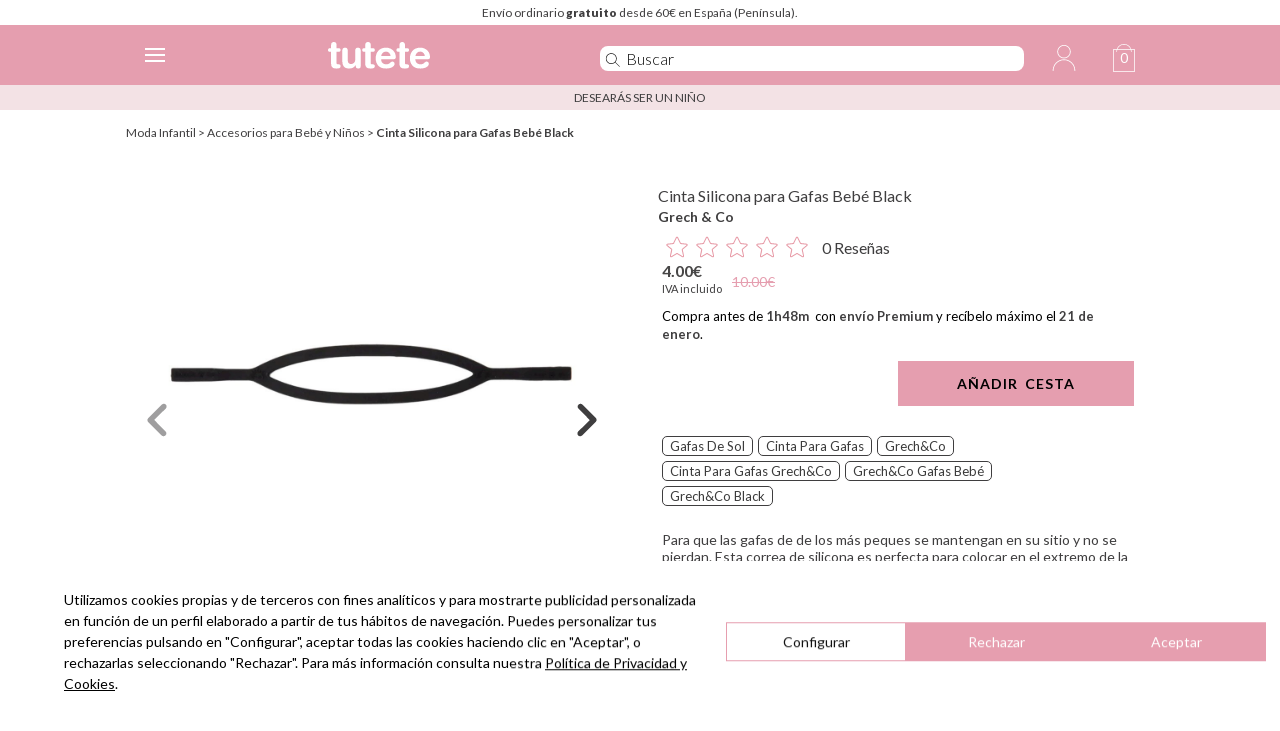

--- FILE ---
content_type: text/html; charset=UTF-8
request_url: https://www.tutete.com/tienda/es/83_novedades/82894_cinta-silicona-para-gafas-bebe-black.html
body_size: 53023
content:
<!DOCTYPE html>
<!--[if lt IE 7]>      <html lang="es" class="no-js lt-ie9 lt-ie8 lt-ie7" xmlns="http://www.w3.org/1999/xhtml" xmlns:og="http://ogp.me/ns#" xmlns:fb="https://www.facebook.com/2008/fbml"> <![endif]-->
<!--[if IE 7]>         <html lang="es" class="no-js lt-ie9 lt-ie8" xmlns="http://www.w3.org/1999/xhtml" xmlns:og="http://ogp.me/ns#" xmlns:fb="https://www.facebook.com/2008/fbml"> <![endif]-->
<!--[if IE 8]>         <html lang="es" class="no-js lt-ie9" xmlns="http://www.w3.org/1999/xhtml" xmlns:og="http://ogp.me/ns#" xmlns:fb="https://www.facebook.com/2008/fbml"> <![endif]-->
<!--[if gt IE 8]><!--> <html lang="es" class="no-js" xmlns="http://www.w3.org/1999/xhtml" xmlns:og="http://ogp.me/ns#" xmlns:fb="https://www.facebook.com/2008/fbml"> <!--<![endif]-->
    <head>        
        <!-- HEAD -->
        <meta http-equiv="Content-Type" content="text/html;charset=UTF-8">
        <link rel="icon" type="image/svg+xml" href="favicon.svg">
        <meta http-equiv="content-language" content="es">        <meta name="viewport" content="width=device-width, initial-scale=1.0">
				<meta name="ROBOTS" content="INDEX,FOLLOW" />
		        <meta name="author" content="Tutete" />
        <meta name="Cache-Control" content="Public" />
        <meta name="referrer" content="always" />
        <script type="d2a1ca8715c54817605e0ef8-text/javascript">
            if (top != self) top.location.href = location.href;
        </script>
        <title>Cinta Silicona para Gafas Bebé Black - Tutete</title><meta name="description" content="Descubre Cinta Silicona para Gafas Bebé Black en Accesorios para Bebé y Niños. Envío gratis a partir de 60&euro; - Tutete" /><meta name="keywords" content="tutete.com, chupetes personalizados, chupetes con nombre, ropa bebe, regalos bebes, biberones personalizados, chupetes originales" />
        <meta property="og:title" content="Cinta Silicona para Gafas Bebé Black - Tutete" />
        <meta property="og:type" content="website" />
        <meta property="og:url" content="https://www.tutete.com/tienda/es/83_novedades/82894_cinta-silicona-para-gafas-bebe-black.html" />
        <meta property="og:site_name" content="Tutete" />
        <meta property="og:description" content="Descubre Cinta Silicona para Gafas Bebé Black en Accesorios para Bebé y Niños. Envío gratis a partir de 60&euro; - Tutete" />
        <meta property="og:image" content="https://www.tutete.com/tienda/images/5979851708947494-LG.jpg" />        <base href="https://www.tutete.com/tienda/">


                <meta name="viewport" content="width=device-width, initial-scale=1, minimum-scale=1, maximum-scale=5, user-scalable=yes">
        <meta name="google-site-verification" content="DHUoDQNcD7DYt1xQBKSC880CercqslSznq_NN0K8kHM" />
        			<!-- estilos imprescindibles -->
			<style>[hidden]{display:none}html{font-size:100%;-ms-text-size-adjust:100%;-webkit-text-size-adjust:100%}button,html,input,select{font-family:sans-serif}body{margin:0}a:focus{outline:thin dotted}a:active,a:hover{outline:0}h1{font-size:2em;margin:.67em 0}h2{font-size:1.5em;margin:.83em 0}h3{font-size:1.17em;margin:1em 0}h4{font-size:1em;margin:1.33em 0}h5{font-size:.83em;margin:1.67em 0}b,strong{font-weight:700}hr{-moz-box-sizing:content-box;box-sizing:content-box;height:0}p{margin:1em 0}ul{margin:1em 0}ul{padding:0 0 0 40px}img{border:0;-ms-interpolation-mode:bicubic}form{margin:0}button,input,select{font-size:100%;margin:0;vertical-align:baseline}button,input{line-height:normal}button,select{text-transform:none}button,input[type=submit]{-webkit-appearance:button;cursor:pointer}input[type=checkbox],input[type=radio]{box-sizing:border-box;padding:0}button::-moz-focus-inner,input::-moz-focus-inner{border:0;padding:0}[hidden]{display:none}html{font-size:100%;-ms-text-size-adjust:100%;-webkit-text-size-adjust:100%}button,html,input,select{font-family:sans-serif}body{margin:0}a:focus{outline:thin dotted}a:active,a:hover{outline:0}h1{font-size:2em;margin:.67em 0}h2{font-size:1.5em;margin:.83em 0}h3{font-size:1.17em;margin:1em 0}h4{font-size:1em;margin:1.33em 0}h5{font-size:.83em;margin:1.67em 0}b,strong{font-weight:700}hr{-moz-box-sizing:content-box;box-sizing:content-box;height:0}p{margin:1em 0}ul{margin:1em 0}ul{padding:0 0 0 40px}img{border:0;-ms-interpolation-mode:bicubic}form{margin:0}button,input,select{font-size:100%;margin:0;vertical-align:baseline}button,input{line-height:normal}button,select{text-transform:none}button,input[type=submit]{-webkit-appearance:button;cursor:pointer}input[type=checkbox],input[type=radio]{box-sizing:border-box;padding:0}button::-moz-focus-inner,input::-moz-focus-inner{border:0;padding:0}html{font-size:100%;-webkit-text-size-adjust:100%;-ms-text-size-adjust:100%}a:focus{outline:thin dotted #333;outline:5px auto -webkit-focus-ring-color;outline-offset:-2px}a:active,a:hover{outline:0}img{max-width:100%;height:auto;vertical-align:middle;border:0;-ms-interpolation-mode:bicubic}button,input,select{margin:0;font-size:100%;vertical-align:middle}button,input{line-height:normal}button::-moz-focus-inner,input::-moz-focus-inner{padding:0;border:0}button,input[type=submit]{-webkit-appearance:button;cursor:pointer}button,input[type=checkbox],input[type=radio],input[type=submit],label,select{cursor:pointer}@media print{*{text-shadow:none!important;color:#000!important;background:0 0!important;box-shadow:none!important}a,a:visited{text-decoration:underline}a[href]:after{content:" (" attr(href) ")"}a[href^="#"]:after{content:""}img{page-break-inside:avoid}img{max-width:100%!important}h2,h3,p{orphans:3;widows:3}h2,h3{page-break-after:avoid}}.row{margin-left:0}.row:after,.row:before{display:table;content:"";line-height:0}.row:after{clear:both}[class*=span]{float:left;min-height:1px;margin-left:0}.container{width:1020px}.span12{width:1020px}.span11{width:935px}.span9{width:765px}.span8{width:680px}.span6{width:510px}.span5{width:425px}.span4{width:340px}.span3{width:255px}.span2{width:170px}.span1{width:85px}.offset1{margin-left:85px}.row-fluid{width:100%}.row-fluid:after,.row-fluid:before{display:table;content:"";line-height:0}.row-fluid:after{clear:both}.row-fluid [class*=span]{display:block;width:100%;min-height:30px;-webkit-box-sizing:border-box;-moz-box-sizing:border-box;box-sizing:border-box;float:left;margin-left:0}.row-fluid [class*=span]:first-child{margin-left:0}.row-fluid .span12{width:99.99999999999999%}.row-fluid .span8{width:66.66666666666666%}.row-fluid .span6{width:49.99999999999999%}.row-fluid .span5{width:41.66666666666666%}.row-fluid .span4{width:33.33333333333333%}.row-fluid .span3{width:24.999999999999996%}.row-fluid .span1{width:8.333333333333332%}.row-fluid .offset1{margin-left:8.333333333333332%}.container{margin-right:auto;margin-left:auto}.container:after,.container:before{display:table;content:"";line-height:0}.container:after{clear:both}p{margin:0 0 10px}strong{font-weight:700}h1,h2,h3,h4,h5{margin:10px 0;font-family:inherit;font-weight:700;line-height:20px;color:inherit;text-rendering:optimizelegibility}h1,h2,h3{line-height:40px}h1{font-size:38.5px}h2{font-size:31.5px}h3{font-size:24.5px}h4{font-size:17.5px}h5{font-size:14px}ul{padding:0;margin:0 0 10px 25px}li{line-height:20px}hr{margin:20px 0;border:0;border-top:1px solid #eee;border-bottom:1px solid #fff}.nav{margin-left:0;margin-bottom:20px;list-style:none}.nav>li>a{display:block}.nav>li>a:focus,.nav>li>a:hover{text-decoration:none;background-color:#eee}.nav-list{padding-left:15px;padding-right:15px;margin-bottom:0}.nav-list>li>a{margin-left:-15px;margin-right:-15px;text-shadow:0 1px 0 rgba(255,255,255,.5)}.nav-list>li>a{padding:3px 15px}.nav-list>.active>a,.nav-list>.active>a:focus,.nav-list>.active>a:hover{color:#fff;text-shadow:0 -1px 0 rgba(0,0,0,.2);background-color:#08c}.alert{padding:8px 35px 8px 14px;margin-bottom:20px;text-shadow:0 1px 0 rgba(255,255,255,.5);background-color:#fcf8e3;border:1px solid #fbeed5;-webkit-border-radius:4px;-moz-border-radius:4px;border-radius:4px}.alert{color:#c09853}.alert-success{background-color:#dff0d8;border-color:#d6e9c6;color:#468847}.alert-error{background-color:#f2dede;border-color:#eed3d7;color:#b94a48}.progress{overflow:hidden;height:20px;margin-bottom:20px;background-color:#f7f7f7;background-image:-moz-linear-gradient(top,#f5f5f5,#f9f9f9);background-image:-webkit-gradient(linear,0 0,0 100%,from(#f5f5f5),to(#f9f9f9));background-image:-webkit-linear-gradient(top,#f5f5f5,#f9f9f9);background-image:-o-linear-gradient(top,#f5f5f5,#f9f9f9);background-image:linear-gradient(to bottom,#f5f5f5,#f9f9f9);background-repeat:repeat-x;-webkit-box-shadow:inset 0 1px 2px rgba(0,0,0,.1);-moz-box-shadow:inset 0 1px 2px rgba(0,0,0,.1);box-shadow:inset 0 1px 2px rgba(0,0,0,.1);-webkit-border-radius:4px;-moz-border-radius:4px;border-radius:4px}.progress .bar{width:0%;height:100%;color:#fff;float:left;font-size:12px;text-align:center;text-shadow:0 -1px 0 rgba(0,0,0,.25);background-color:#0e90d2;background-image:-moz-linear-gradient(top,#149bdf,#0480be);background-image:-webkit-gradient(linear,0 0,0 100%,from(#149bdf),to(#0480be));background-image:-webkit-linear-gradient(top,#149bdf,#0480be);background-image:-o-linear-gradient(top,#149bdf,#0480be);background-image:linear-gradient(to bottom,#149bdf,#0480be);background-repeat:repeat-x;-webkit-box-shadow:inset 0 -1px 0 rgba(0,0,0,.15);-moz-box-shadow:inset 0 -1px 0 rgba(0,0,0,.15);box-shadow:inset 0 -1px 0 rgba(0,0,0,.15);-webkit-box-sizing:border-box;-moz-box-sizing:border-box;box-sizing:border-box;-webkit-transition:width .6s ease;-moz-transition:width .6s ease;-o-transition:width .6s ease;transition:width .6s ease}.progress-striped .bar{background-color:#149bdf;background-image:-webkit-gradient(linear,0 100%,100% 0,color-stop(.25,rgba(255,255,255,.15)),color-stop(.25,transparent),color-stop(.5,transparent),color-stop(.5,rgba(255,255,255,.15)),color-stop(.75,rgba(255,255,255,.15)),color-stop(.75,transparent),to(transparent));background-image:-webkit-linear-gradient(45deg,rgba(255,255,255,.15) 25%,transparent 25%,transparent 50%,rgba(255,255,255,.15) 50%,rgba(255,255,255,.15) 75%,transparent 75%,transparent);background-image:-moz-linear-gradient(45deg,rgba(255,255,255,.15) 25%,transparent 25%,transparent 50%,rgba(255,255,255,.15) 50%,rgba(255,255,255,.15) 75%,transparent 75%,transparent);background-image:-o-linear-gradient(45deg,rgba(255,255,255,.15) 25%,transparent 25%,transparent 50%,rgba(255,255,255,.15) 50%,rgba(255,255,255,.15) 75%,transparent 75%,transparent);background-image:linear-gradient(45deg,rgba(255,255,255,.15) 25%,transparent 25%,transparent 50%,rgba(255,255,255,.15) 50%,rgba(255,255,255,.15) 75%,transparent 75%,transparent);-webkit-background-size:40px 40px;-moz-background-size:40px 40px;-o-background-size:40px 40px;background-size:40px 40px}.progress.active .bar{-webkit-animation:progress-bar-stripes 2s linear infinite;-moz-animation:progress-bar-stripes 2s linear infinite;-ms-animation:progress-bar-stripes 2s linear infinite;-o-animation:progress-bar-stripes 2s linear infinite;animation:progress-bar-stripes 2s linear infinite}.modal{position:fixed;top:10%;left:50%;z-index:1050;width:560px;margin-left:-280px;background-color:#fff;border:1px solid #999;border:1px solid rgba(0,0,0,.3);-webkit-border-radius:6px;-moz-border-radius:6px;border-radius:6px;-webkit-box-shadow:0 3px 7px rgba(0,0,0,.3);-moz-box-shadow:0 3px 7px rgba(0,0,0,.3);box-shadow:0 3px 7px rgba(0,0,0,.3);-webkit-background-clip:padding-box;-moz-background-clip:padding-box;background-clip:padding-box;outline:0}.modal.fade{-webkit-transition:opacity .3s linear,top .3s ease-out;-moz-transition:opacity .3s linear,top .3s ease-out;-o-transition:opacity .3s linear,top .3s ease-out;transition:opacity .3s linear,top .3s ease-out;top:-25%}.modal-header{padding:9px 15px;border-bottom:1px solid #eee}.modal-header .close{margin-top:2px}.modal-header h3{margin:0;line-height:30px}.modal-body{position:relative;overflow-y:auto;max-height:400px;padding:15px}.modal-footer{padding:14px 15px 15px;margin-bottom:0;text-align:right;background-color:#f5f5f5;border-top:1px solid #ddd;-webkit-border-radius:0 0 6px 6px;-moz-border-radius:0 0 6px 6px;border-radius:0 0 6px 6px;-webkit-box-shadow:inset 0 1px 0 #fff;-moz-box-shadow:inset 0 1px 0 #fff;box-shadow:inset 0 1px 0 #fff}.modal-footer:after,.modal-footer:before{display:table;content:"";line-height:0}.modal-footer:after{clear:both}.accordion{margin-bottom:20px}.accordion-group{margin-bottom:2px;border:1px solid #e5e5e5;-webkit-border-radius:4px;-moz-border-radius:4px;border-radius:4px}.accordion-heading{border-bottom:0}.accordion-heading .accordion-toggle{display:block;padding:8px 15px}.accordion-toggle{cursor:pointer}.accordion-inner{padding:9px 15px;border-top:1px solid #e5e5e5}.fade{opacity:0;-webkit-transition:opacity .15s linear;-moz-transition:opacity .15s linear;-o-transition:opacity .15s linear;transition:opacity .15s linear}.collapse{position:relative;height:0;overflow:hidden;-webkit-transition:height .35s ease;-moz-transition:height .35s ease;-o-transition:height .35s ease;transition:height .35s ease}.collapse.in{height:auto}.visible-phone{display:none!important}.hidden-desktop{display:none!important}@media (min-width:768px) and (max-width:1020px){.hidden-desktop{display:inherit!important}}@media (max-width:767px){.hidden-desktop{display:inherit!important}.visible-phone{display:inherit!important}.hidden-phone{display:none!important}}@media (max-width:767px){body{padding-left:20px;padding-right:20px}.container{width:auto}.row-fluid{width:100%}.row{margin-left:0}.row-fluid [class*=span],[class*=span]{float:none;display:block;width:100%;margin-left:0;-webkit-box-sizing:border-box;-moz-box-sizing:border-box;box-sizing:border-box}.row-fluid .span12,.span12{width:100%;-webkit-box-sizing:border-box;-moz-box-sizing:border-box;box-sizing:border-box}.modal{position:fixed;top:20px;left:20px;right:20px;width:auto;margin:0}.modal.fade{top:-100px}}@media (max-width:480px){input[type=checkbox],input[type=radio]{border:1px solid #ccc}.modal{top:10px;left:10px;right:10px}.modal-header .close{padding:10px;margin:-10px}}@media (min-width:768px) and (max-width:1020px){.row{margin-left:-4px}.row:after,.row:before{display:table;content:"";line-height:0}.row:after{clear:both}[class*=span]{float:left;min-height:1px;margin-left:4px}.container{width:764px}.span12{width:764px}.span11{width:700px}.span9{width:572px}.span8{width:508px}.span6{width:380px}.span5{width:316px}.span4{width:252px}.span3{width:188px}.span2{width:124px}.span1{width:60px}.offset1{margin-left:68px}.row-fluid{width:100%}.row-fluid:after,.row-fluid:before{display:table;content:"";line-height:0}.row-fluid:after{clear:both}.row-fluid [class*=span]{display:block;width:100%;min-height:30px;-webkit-box-sizing:border-box;-moz-box-sizing:border-box;box-sizing:border-box;float:left;margin-left:.5235602094240838%}.row-fluid [class*=span]:first-child{margin-left:0}.row-fluid .span12{width:100%}.row-fluid .span8{width:66.49214659685863%}.row-fluid .span6{width:49.738219895287955%}.row-fluid .span5{width:41.361256544502616%}.row-fluid .span4{width:32.98429319371728%}.row-fluid .span3{width:24.607329842931936%}.row-fluid .span1{width:7.853403141361256%}.row-fluid .offset1{margin-left:8.900523560209423%}input{margin-left:0}}@media (min-width:1200px){.row{margin-left:-4px}.row:after,.row:before{display:table;content:"";line-height:0}.row:after{clear:both}[class*=span]{float:left;min-height:1px;margin-left:4px}.container{width:1028px}.span12{width:1028px}.span11{width:942px}.span9{width:770px}.span8{width:684px}.span6{width:512px}.span5{width:426px}.span4{width:340px}.span3{width:254px}.span2{width:168px}.span1{width:82px}.offset1{margin-left:90px}.row-fluid{width:100%}.row-fluid:after,.row-fluid:before{display:table;content:"";line-height:0}.row-fluid:after{clear:both}.row-fluid [class*=span]{display:block;width:100%;min-height:30px;-webkit-box-sizing:border-box;-moz-box-sizing:border-box;box-sizing:border-box;float:left;margin-left:.38910505836575876%}.row-fluid [class*=span]:first-child{margin-left:0}.row-fluid .span12{width:99.99999999999999%}.row-fluid .span8{width:66.53696498054474%}.row-fluid .span6{width:49.805447470817114%}.row-fluid .span5{width:41.4396887159533%}.row-fluid .span4{width:33.07392996108949%}.row-fluid .span3{width:24.70817120622568%}.row-fluid .span1{width:7.976653696498054%}.row-fluid .offset1{margin-left:8.754863813229571%}input{margin-left:0}}@media (max-width:1020px){body{padding-top:0}}html{width:100%}body{color:#898889;width:100%;position:relative;font:12px/15px Lato,sans-serif}body *{outline:0}select{padding:5px}input[type=text]{padding:3px 5px}strong{font-weight:900}.pink{color:#ed93b1}a{color:#000;text-decoration:none}ul{margin:0;font-size:12px}.align-center{text-align:center}ul li{list-style:none}.titulo{background-color:#ed93b1;background-size:100% 100%;margin:0;padding:5px 0;text-align:center;border-radius:5px 5px 0 0;color:#fff}[placeholder],input[placeholder]{font-style:italic;color:#706e6f!important;font-size:11px}img{vertical-align:middle}button{background:#ed93b1;border-radius:3px;padding:6px 25px;color:#fff;font-size:12px;text-align:center;border:none}.inputBtnCuadrado,.inputCuadrado{border-top:1px solid #d7d7d7;border-bottom:1px solid #d7d7d7;height:30px!important;font-size:13px;box-sizing:border-box}.inputCuadrado{border-left:1px solid #d7d7d7;font-style:italic;color:#706e6f!important;width:265px;padding:0 10px}.inputBtnCuadrado{width:50px;border-left:0;border-right:1px solid #d7d7d7;background:#fff;padding:0;color:#262626}#pagina-personalizar .content{margin-left:30px}.colores{background:#f3f2f2;width:182px;padding-top:13px;font-size:11px;display:none;position:absolute}#seccion-banner{position:relative;margin-bottom:5px;background:#fff}#seccion-banner .titulo{height:50px;line-height:50px!important;position:absolute;bottom:15px;left:15px;background:rgba(255,255,255,.85);padding:9px 27px;color:#ed93b1;font-size:16px}#seccion-banner .titulo .content a{color:#ed93b1;font-size:16px}div#responsive_buttons{float:left;width:100%;margin-top:10px}div#responsive_buttons ul{float:left;width:100%;margin-bottom:-1px}div#responsive_buttons ul li{-webkit-box-sizing:border-box;-moz-box-sizing:border-box;box-sizing:border-box;float:left;max-width:148px;width:33.333%;height:100px;overflow:hidden;margin:0;padding:0;border-top:1px solid #d6d6d6;border-right:1px solid #d6d6d6;border-bottom:1px solid #d6d6d6;margin-top:-1px}div#responsive_buttons ul li a{text-align:center;display:block;width:100%;height:100%;color:#e2007a;font-size:13px}div.cerrar{float:right;width:16%;height:40px;margin-left:4%;margin-bottom:10px;z-index:20000}.color-texto-profesional{color:#5ac5c4}.close{width:18px;height:19px;background:url(https://www.tutete.com/tienda/images/tiendanew/cerrar-producto.png) no-repeat center center;background-size:cover;position:absolute;right:19px;top:19px;z-index:5000}#close-producto-anadido.close{background:url(https://www.tutete.com/tienda/images/tiendanew/cerrar-producto-white.png) no-repeat center center;background-size:cover;cursor:pointer}.close a{display:block;width:100%;height:100%;text-indent:-99999px}.secciones-home{margin:10px 0;cursor:pointer}.secciones-home h5{text-align:center;color:#fff;text-transform:uppercase;margin:0;padding:12px 0;background-size:100% 100%;color:#fff;font-weight:100;background:#ed93b1}.secciones-home h5 span{font-weight:700}.secciones-home h5.collapsed span{padding-right:30px;background:url(https://www.tutete.com/tienda/images/tiendanew/nuestras-marcas-arrow2.png) no-repeat right top}.secciones-home h5 span{padding-right:30px;background:url(https://www.tutete.com/tienda/images/tiendanew/nuestras-marcas-arrow2.png) no-repeat right -20px}#nuestras-marcas-home-content ul{margin:20px 0}.bordeGris{border-bottom:1px solid #e1e1e1}hr.bordeGris{border-width:0 0 1px 0}#CustomersNewletters{box-sizing:border-box;margin:0 10px}.labelPie{font-family:Lato-light,sans-serif;color:#262626;margin-right:10px;font-size:14px}.redSocialPie{text-align:center}.redSocialPie a{margin-right:15px}.colorCorporativo{color:#ed93b1}#footer-container{font-family:Lato-light,sans-serif;font-size:15px!important;line-height:20px;color:#333}.somos-nosotros{text-align:center;margin-top:10px}.somos-nosotros strong{font-weight:700}#footer-container{padding:30px 0 50px;font-size:13px}.enlacesPie{text-align:center}ul.enlaces{font-family:Lato-light,sans-serif;font-size:15px;border-left:1px solid #fff;float:left;display:block;width:100%}ul.enlaces li{-webkit-transition:all .3s ease;-moz-transition:all .3s ease;-ms-transition:all .3s ease;transition:all .3s ease;margin:5px 0}ul.enlaces li a{display:block}ul.enlaces li:hover{font-weight:nomal}#sidebar-personalizar{background-color:#f8f8f8;overflow:hidden;padding:20px 10px;margin-right:10px}#sidebar-personalizar ul{padding:10px 15px}#sidebar-personalizar ul li{border-radius:8px;border:1px solid #ebebeb;padding:4px 7px 1px;margin-bottom:4px;cursor:pointer}#sidebar-personalizar ul li img{max-height:50px;margin-right:10px}#sidebar-personalizar ul li:hover{border:1px solid #ed93b1}#sidebar-personalizar ul li .titulo-chupete{display:inline;color:#ed93b1;font-weight:700}#texto-personalizar-inferior{margin:10px 30px}#texto-personalizar-inferior .precio-producto{float:left;color:#474646}#producto-anadido{margin:auto;position:relative;margin-top:100px}#producto-anadido .content{padding:30px;background:#fff}#producto-anadido .content_btns{padding:30px;background:url(https://www.tutete.com/tienda/images/tiendanew/img_carrito.png) repeat;-webkit-border-bottom-left-radius:5px;-moz-border-radius-bottomleft:5px;border-bottom-left-radius:5px;height:43px}#producto-anadido #recuento-content{background:#fff}.flecha-mini{background:url(https://www.tutete.com/tienda/images/tiendanew/flecha-mini.png) no-repeat;height:28px;width:47px;position:absolute;right:-5px;top:-16px}.content-mini{padding:30px 30px 10px 30px!important;-webkit-border-radius:5px;-moz-border-radius:5px;border-radius:5px}.contenedor_product_add{background:#ddd;margin-left:5%;-webkit-border-radius:5px;-moz-border-radius:5px;border-radius:5px}.content-gris{padding:0 30px 30px 30px;overflow:hidden}ul#botones-compra{text-align:center}ul#botones-compra li{display:inline}ul#botones-compra li button{padding:16px 30px;margin:4px;font-size:14px;border-radius:7px;font-weight:700}.mini-added-product{margin:71px -13px 0 -13px}#erroresSubscripcion,#okSubscripcion{margin-top:15px;display:none}a.leer-mas{color:#474646;cursor:pointer;font-size:14px;font-weight:700;text-decoration:underline;display:none}.btn{background:none repeat scroll 0 0 #e2007a;border:medium none;border-radius:5px;color:#fff;font-size:14px;font-weight:700;margin:20px auto;padding:14px 35px;text-align:center;width:101px;display:block}.box1_content{padding:7px;border:none}.box1_content li{list-style-image:url(https://www.tutete.com/tienda/images/icons/listItemDot.gif);padding-bottom:2px}.label_row{background-color:#fff;width:100%;clear:both;border-bottom:1px solid #ed93b1;margin:15px 0 15px 0;color:#ed93b1!important;font-size:15px;font-weight:700!important}.label_row{font-weight:700!important;font-size:15pxt;color:#ed93b1!important}.magenta,.texto_recuerda,.texto_recuerda strong{color:#ed93b1!important}.descripcion-producto{overflow:hidden;margin-top:20px}a#banderaIdiomas{background-position:center 30px;background-repeat:no-repeat;background-size:40px auto}a#banderaIdiomas select.idiomas-disponibles{line-height:0;background:0 0;border-width:0;cursor:pointer;width:100%;height:100%;-moz-opacity:0;-khtml-opacity:0;opacity:0}a#banderaIdiomas div#tituloIdiomas{width:100%;margin-top:-32px}.separacionEnlaceTextHeader{margin:0 6px}.comprar-verde{background:none repeat scroll 0 0 green}div#barraGratuitos{text-align:center;padding:10px 0}.radio-toolbar input[type=radio]{float:left;margin-top:1px}.radio-toolbar label{-webkit-border-radius:5px;-moz-border-radius:5px;border-radius:5px;display:inline-block;background-color:#f0f0f0;padding:10px 10px 10px 15px;width:70%}.stock.verde{margin:8px 0;height:27px;line-height:20px}.verde{color:green}.secciones-home .container{cursor:auto}#nuestras-marcas-home li a{width:95%;float:left;padding-left:5px}#nuestras-marcas-home li a:hover{background:#fbc4e2}@media (max-width:1020px) and (min-width:768px){ul.enlaces{display:block;width:110px;margin:0 auto}#sidebar-personalizar ul li img{max-height:30px;margin-right:5px}.redSocialPie a{margin-right:12px}.inputCuadrado{width:200px}}@media (max-width:767px){body{padding:0}select{-webkit-writing-mode:horizontal-tb;letter-spacing:normal;word-spacing:normal;text-transform:none;text-indent:0;text-shadow:none;display:inline-block;text-align:start;box-sizing:border-box;align-items:center;white-space:pre;-webkit-rtl-ordering:logical;cursor:default;background:0 0;margin:0;background-image:url(https://www.tutete.com/tienda/images/tiendanew/form.png);-webkit-background-size:44px auto;background-size:44px auto;border:1px solid #ccc;box-shadow:0 1px 0 0 #fff;border-radius:.333em;padding:.333em 4.133em .333em .6em;height:3.633em;padding-left:.6em;background-position:right top;background-color:#fff;background-repeat:no-repeat;-webkit-appearance:none}select.idiomas-disponibles{color:#807d7f;font:12px/15px Lato,sans-serif}#seccion-banner .titulo{left:0;padding:9px 9px;line-height:0}#nuestras-marcas-home-content ul{margin:0 20px;text-align:left}#nuestras-marcas-home-content div:first-child ul{margin-top:20px}ul.enlaces{border:none;padding:0;font-size:14px;float:none;display:block;text-align:center}.enlacesPie{text-align:center}.inputCuadrado{width:60%}#sidebar-personalizar{padding:2%;margin:5%;width:86%}#pagina-personalizar .content{margin-left:0}input[type=radio]{margin-right:4px}#producto-anadido{width:90%;margin:auto}#footer-container{padding:10px 0 5px}.box1_content{padding-left:10px}div.floatMobile40{float:left!important;width:40%!important}div.floatMobile45{float:left!important;width:45%!important}div.floatMobile15{float:left!important;width:15%!important}select.selectMobile{width:100%}button{background:none repeat scroll 0 0 #e2007a;border:medium none;border-radius:5px;color:#fff;font-size:14px;font-weight:700;margin:20px auto;padding:14px 35px;text-align:center;width:auto}#anadir-al-carrito{margin:0}#nuestras-marcas-home li a{line-height:25px}.label_row{border-bottom:0 solid;margin:5px 0}}@media (max-width:467px){#seccion-banner .titulo{bottom:0}}.leyenda_reducida{margin-top:5px;padding:10px 0;font-size:11px;line-height:110%}@media (min-width:1300px){.headerMobile{padding:0 14% 0 14%!important}.cesta-movil{position:relative}}@media (min-width:768px){.menuContainerPhone .accordion-heading a.accordion-toggle.closed{background:0 0!important}.menuContainerPhone .accordion-heading a{padding-top:5px!important;padding-bottom:5px!important}.containerMenuPhone{background-color:rgba(255,255,255,.92)!important;color:rgba(255,255,255,.92)!important}.containerMenuPhone{height:calc(100% - 60px)!important;left:-32%!important;width:30%!important;border-right:5px solid #ffe5f0}.menuContainerPhone .accordion-heading{font-size:20px!important}.containerMenuPhone.open{left:0!important}.buscadorMovil{padding-left:105px;width:35%!important;display:block!important;height:100%!important;position:relative!important;float:left!important;top:0!important;border-bottom:0!important;border-left:1px solid #ffe5f0!important}.buscadorMovil input{height:50px!important;margin-top:5px!important;border-radius:10px 10px 10px 10px;-moz-border-radius:10px 10px 10px 10px;-webkit-border-radius:10px 10px 10px 10px}.menuContainerPhone ul.nav.nav-list li{text-align:center!important}.headerMobile .mobile_menu_icon:first-child{float:right!important;border-left:1px solid #f8dae6}}.home-menu{position:relative;float:left}body.overflow-hidden{overflow:hidden}.marginHeaderMobile{width:100%;height:60px;box-sizing:border-box;background:#ffe5f0}.headerMobile{text-rendering:optimizeLegibility;width:100%;height:60px;box-sizing:border-box;background:#ffe5f0;display:flex;display:-webkit-flex;position:fixed;top:0;left:0;z-index:10110;transition:top .2s;display:inherit!important}.headerMobile .mobile_menu_icon{cursor:pointer;width:60px;height:60px;display:-webkit-flex;display:flex;-webkit-align-items:center;align-items:center;-webkit-justify-content:center;justify-content:center;-webkit-flex-direction:column;flex-direction:column;margin:0;padding:0}.headerMobile .mobile_menu_icon img{height:25px;width:25px}.headerMobile .mobile_menu_icon.cesta-movil .quantity{position:absolute;top:25px;font-size:14px;color:#de398d;right:0;width:60px;text-align:center}.headerMobile .mobile_menu_icon:first-child{float:left;border-right:1px solid #f8dae6}.headerMobile .mobile_menu_icon:nth-child(n+2){float:right;border-left:1px solid #f8dae6}.headerMobile .mobile_menu_icon hr{display:block;width:20px;border:0;height:2px;margin:1px;transition:-webkit-transform .2s;transition:transform .2s;transition:transform .2s,-webkit-transform .2s;background-color:#de368b;margin-left:-2px}.mobile_menu_icon.cross hr:first-child{-webkit-transform:rotate(45deg);transform:rotate(45deg);transform-origin:6px 2px}.headerMobile .mobile_menu_icon.cross hr:nth-child(2){opacity:0;transition:opacity .2s}.headerMobile .mobile_menu_icon.cross hr:nth-child(3){-webkit-transform:rotate(-45deg);transform:rotate(-45deg);webkit-transform-origin:5px 0;transform-origin:4px -2px}.headerMobile .logoPhone{float:left;margin:17px 10px 10px 10px;width:102px}.containerMenuPhone{height:calc(100% - 60px);left:-100%;position:fixed;top:60px;z-index:10100;transition:left .2s;width:100%;overflow:auto;-webkit-overflow-scrolling:touch;background-color:#fff}.containerMenuPhone.open{left:0}.menuContainerPhone .accordion-heading{position:relative}.menuContainerPhone .accordion-heading{font-size:25px;padding:0;margin:0;text-transform:uppercase;text-align:center}.menuContainerPhone .accordion-group{margin-bottom:0;border:0 solid #fff}.menuContainerPhone ul.nav.nav-list li{border-top:1px solid #ccc}.menuContainerPhone ul.nav.nav-list li a{font-size:20px;padding:15px 10px;margin:0}.accordion-inner{padding:0;border-top:0 solid #e5e5e5}.menuContainerPhone ul.nav.nav-list{padding:0}.menuContainerPhone .accordion-heading{line-height:30px;box-sizing:border-box}.accordion-heading.flex{display:flex}.menuContainerPhone .accordion-heading a.nameItemMenu{width:85%;padding-left:15%}.menuContainerPhone .accordion-heading a.flecha{width:15%;padding-left:0!important;padding-right:0!important}.menuContainerPhone .accordion-heading a{padding:15px;display:block;box-sizing:border-box}.menuContainerPhone .accordion-heading a.accordion-toggle[data-toggle=collapse],.menuContainerPhone .accordion-heading.active a.accordion-toggle{background:#fcf3f7}.menuContainerPhone .accordion-heading a.accordion-toggle.closed{background:#fff}.nav-list>.active>a,.nav-list>.active>a:focus,.nav-list>.active>a:hover{background-color:#fcf3f7;color:#000;text-shadow:none}.buscadorMovil input{width:100%!important;font-size:20px;height:60px;border:none;box-sizing:border-box}.buscadorMovil{position:absolute;top:60px;transition:height .2s;height:0;overflow:hidden;width:100%;border-bottom:2px solid #d7d7d7}.menuContainerPhone span{display:inline-flex}.catId334{color:#fff!important}.catId334{background:#000!important}.mensajePremium{font-size:13px;color:#000;background:#fff;padding:0 0 5px;margin-bottom:8px;box-sizing:border-box;line-height:18px;float:left;width:100%;border-bottom:2px solid #ccc}.mensajePremium b{color:#626161}.verde{color:green!important}#anadir-al-carrito{width:auto;cursor:pointer;margin:0;padding:12px 20px}.descripcion-producto{color:#000!important;line-height:17px}@media (max-width:767px){#footer-container{padding:10px 0 80px!important}.mensajePremium{font-size:11px;margin:0;padding:0 4px}#texto-personalizar-inferior .mensajePremium{padding-top:10px;border-top:2px solid #ccc}#anadir-al-carrito{border-radius:0;padding:14px 20px}.descripcion-producto{line-height:20px}.box1_content li,.descripcion-producto{font-size:14px!important}}.accordion-group{border:1px solid #fff;border-bottom:1px solid #d2d0d0;border-top:1px solid #d2d0d0;margin-bottom:5px}.accordion-toggle{background-color:#f0f0f0;background-image:url(https://www.tutete.com/tienda/images/Configurador/flecha_up_2022.png);background-repeat:no-repeat;background-position:right}.accordion-toggle.collapsed{background-image:url(https://www.tutete.com/tienda/images/Configurador/flecha_down_2022.png)}.accordion-body.in.collapse{padding-bottom:20px}#opacity-cover-producto-popup{background:none repeat scroll 0 0 rgba(0,0,0,.4);display:none;height:100%;position:absolute;top:0;width:100%;z-index:100000000}#opacity-cover-producto-popup h5.principal_add_product{background:none repeat scroll 0 0 #e2007a;border-top-left-radius:5px;color:#fff;margin:0;padding:20px 20px 20px 40px;position:relative}.marco{margin-top:30px;-webkit-box-shadow:0 0 5px 0 rgba(100,100,100,.63);-moz-box-shadow:0 0 5px 0 rgba(100,100,100,.63);box-shadow:0 0 5px 0 rgba(100,100,100,.63);background:#f0f0f0}#seccion-banner .titulo{position:relative;left:0;bottom:0}.botonesEditor:hover{cursor:pointer}.deseleccionado{border-radius:3px}#imagenMover:hover{cursor:move;outline:1px solid #0090d2}.simulador:hover{cursor:move;outline:1px solid #0090d2}.simulador{font-family:comic sans ms,sans-serif}.imagenChupete{height:50px;margin:0 10px}.btnColor{background:#fff;border-radius:10px;padding:5px 2px;border:1px solid transparent;margin-bottom:5px;padding:2px}.btnColor:hover{cursor:pointer}.toolbarPrincipal{text-align:center;background-color:#fff}.flotante{border-radius:50%;width:50px;height:50px;background:#989696;margin:auto;margin-top:20px;opacity:.65;margin:0 10px}.btnColorSeleccionado{border:1px solid #ec89bc;border-radius:8px;padding:2px}.generando{display:none;margin-left:-5px;margin-top:-5px;padding:5px;border-radius:3px;z-index:100;position:absolute;text-align:center;background-color:rgba(0,0,0,.3);color:#fff;height:100%}.movimiento:hover{cursor:pointer}.movimiento{height:35px}.lato{font-family:Lato,sans-serif}div#responsive_configurator{float:left;width:100%}div#responsive_configurator ul{float:left;width:100%;margin-bottom:-1px}div#responsive_configurator ul li{-webkit-box-sizing:border-box;-moz-box-sizing:border-box;box-sizing:border-box;float:left;max-width:148px;width:33.333%;height:100px;overflow:hidden;margin:0;padding:0;border:1px solid #ccc;margin-top:-1px;color:#606060;font-family:Lato,sans-serif}div#responsive_configurator ul li a{text-align:center;display:block;width:100%;height:100%;font-size:13px;color:#606060;font-family:Lato,sans-serif;font-weight:700}div#responsive_configurator #txtFont{text-align:center;display:block;width:100%;height:100%;font-size:13px;color:#606060;font-family:Lato,sans-serif;font-weight:700}div#responsive_configurator ul li a img{padding-top:17px;height:40px}#SinBorde{border:1px solid #fff!important}.btnFlotantes{display:none}.radio-toolbar label{text-align:center}.radio-toolbar span{margin-left:5px}.capaImgTetina{background:#ebebeb;border-radius:50%;border:solid 2px #ebebeb}#desciptionDiv ul{padding-left:40px!important}#bannerTitulo{margin-bottom:40px}@media (max-width:1024px){#divPanel{width:100%}}@media (max-width:767px){#bannerTitulo{margin-bottom:120px}.marco{margin-top:-60px;box-shadow:none;border-bottom:1px solid #d2d0d0}.panelEscritorio{display:none!important}.btnFlotantes{display:block!important}#divPanel{width:100%}.btnColor{width:23%!important;float:left!important;margin:0 8px}#sidebar-personalizar{display:none}#select_tetinas{width:90%!important}#pagina-personalizar .content{margin-left:5%}#chupetes{width:100%}.span4{margin-bottom:20px}.btnColor{float:none!important;margin:4px;width:auto!important;display:inline-block}.imagenChupete{height:45px;margin:4px}.ocultarPhone{display:none}.izq{margin-left:10px}}.jssora03l,.jssora03r{position:absolute;cursor:pointer;display:block;background:url(https://www.tutete.com/tienda/js/jssorSlider/img/a10.png) no-repeat;overflow:hidden}.jssora03l{background-position:-3px -33px}.jssora03r{background-position:-63px -33px}.jssora03l:hover{background-position:-123px -33px}.jssora03r:hover{background-position:-183px -33px}.divTetina:hover{cursor:pointer}.divTetina img{z-index:4;text-align:center}.nombreTetina{margin-bottom:-4px;padding-top:5px;padding-bottom:5px;z-index:5;text-align:center;bottom:5px;position:absolute;width:100%;background:url(https://www.tutete.com/tienda/es/61_chupetes/62_chupetes-personalizados-0m/images/Configurador/caja_2.png);background-size:100% 100%}.jssora03l,.jssora03r{position:absolute;cursor:pointer;display:block;background:url(https://www.tutete.com/tienda/js/jssorSlider/img/a10.png) no-repeat;overflow:hidden}.jssora03l{background-position:-3px -33px}.jssora03r{background-position:-63px -33px}.jssora03l:hover{background-position:-123px -33px}.jssora03r:hover{background-position:-183px -33px}.divTetina:hover{cursor:pointer}.divTetina img{z-index:4;text-align:center}.nombreTetina{margin-bottom:-4px;padding-top:5px;padding-bottom:5px;z-index:5;text-align:center;bottom:5px;position:absolute;width:100%;background:url(https://www.tutete.com/tienda/es/61_chupetes/62_chupetes-personalizados-0m/images/Configurador/caja_2.png);background-size:100% 100%}.btnScroll{background-color:#fff;text-align:center;color:#606060}.btnScroll a{color:#606060!important}.btnScroll img{height:40px;padding-top:10px}.custom{background-position:-76px -33px}.custom:hover{background-position:-196px -33px}.custom{background-position:-316px -33px}.btnScroll{background-color:#fff;text-align:center;color:#606060}.btnScroll a{color:#606060!important}.btnScroll img{height:40px;padding-top:10px}.custom{background-position:-76px -33px}.custom:hover{background-position:-196px -33px}.custom{background-position:-316px -33px}.superBoton{border:medium none;border-radius:5px;color:#fff;font-size:14px;font-weight:700;text-align:center;display:block}.flex{display:flex}.flex-center{justify-content:center}.desktop{display:none}@media only screen and (min-width:767px){.desktop{display:inline}}@media only screen and (min-width:767px){.movil{display:none!important}}.cerrar{position:absolute;top:0;right:0;margin:25px}@media only screen and (min-width:767px){.cerrar{position:relative}}.cerrar img{width:25px}#backdropPersonaliza{position:fixed;top:-400%;left:0;width:100vw;height:100vh;background:rgba(0,0,0,.3);z-index:9;-webkit-transition:all 1s ease;transition:all 1s ease}.modalPersonaliza{position:fixed;top:68px;right:-100%;width:100%;height:calc(100% - 68px);display:-webkit-box;display:-ms-flexbox;display:flex;z-index:99999;-webkit-transition:all 1s ease;transition:all 1s ease}@media only screen and (min-width:767px){.modalPersonaliza{top:-400%;height:100%;left:0}}.modalPersonaliza .wrapperPersonaliza{width:100%;background:#fff;z-index:10;-webkit-box-shadow:10px 10px 10px rgba(0,0,0,.3);box-shadow:10px 10px 10px rgba(0,0,0,.3)}.modalPersonaliza .wrapperPersonaliza .imageProducto{position:relative;-webkit-box-flex:0;-ms-flex:0 0 100%;flex:0 0 100%}@media only screen and (min-width:767px){.modalPersonaliza .wrapperPersonaliza .imageProducto{-webkit-box-flex:0;-ms-flex:0 0 60%;flex:0 0 60%}}.modalPersonaliza .wrapperPersonaliza .imageProducto img{width:100%}.modalPersonaliza .wrapperPersonaliza .imageProducto .lienzo{position:absolute;overflow:hidden}.modalPersonaliza .wrapperPersonaliza .imageProducto .lienzo .textoPersonalizado{text-align:center;position:absolute;top:50%;left:50%;width:-webkit-max-content;width:-moz-max-content;width:max-content;height:-webkit-max-content;height:-moz-max-content;height:max-content;font-family:Mountains;font-size:50px;color:#fff;-webkit-transform:translate(-50%,-50%);transform:translate(-50%,-50%);user-drag:none;user-select:none;-moz-user-select:none;-webkit-user-drag:none;-webkit-user-select:none;-ms-user-select:none;-ms-touch-action:none;touch-action:none}.modalPersonaliza .wrapperPersonaliza .imageProducto .lienzo .iconoPersonalizado{text-align:center;position:absolute;top:50%;left:50%;width:50%;-webkit-transform:translate(-50%,-50%);transform:translate(-50%,-50%)}.modalPersonaliza .wrapperPersonaliza .controlPersonaliza{-webkit-box-flex:0;-ms-flex:0 0 40%;flex:0 0 40%;border-left:1px solid #888;padding:0 50px}.modalPersonaliza .wrapperPersonaliza .controlPersonaliza .textoPersonaliza{position:absolute;right:-100%;width:100%;padding:10px;background:#fff;bottom:130px;border-top:1px solid #3c3c3c;-webkit-transition:all .3s ease;transition:all .3s ease;z-index:100;color:#3c3c3c}@media only screen and (min-width:767px){.modalPersonaliza .wrapperPersonaliza .controlPersonaliza .textoPersonaliza{position:relative;right:0;padding:0;border-top:0;bottom:0}}.modalPersonaliza .wrapperPersonaliza .controlPersonaliza .textoPersonaliza input{width:100%;border:0;border:1px solid #3c3c3c;font-style:italic;font-size:1.2rem;margin-bottom:22px;padding-bottom:3px;color:#3c3c3c}.modalPersonaliza .wrapperPersonaliza .controlPersonaliza .textoPersonaliza input::-webkit-input-placeholder{color:#888;font-style:italic}.modalPersonaliza .wrapperPersonaliza .controlPersonaliza .textoPersonaliza input:-ms-input-placeholder{color:#888;font-style:italic}.modalPersonaliza .wrapperPersonaliza .controlPersonaliza .textoPersonaliza input::-ms-input-placeholder{color:#888;font-style:italic}.modalPersonaliza .wrapperPersonaliza .controlPersonaliza .textoPersonaliza input::placeholder{color:#888;font-style:italic}.modalPersonaliza .wrapperPersonaliza .controlPersonaliza .textoPersonaliza select{width:100%;-webkit-appearance:none;-moz-appearance:none;appearance:none;border:1px solid #3c3c3c;display:inline-block;width:100%;cursor:pointer;font-size:1em;color:#3c3c3c;position:relative;padding:5px;-webkit-transition:all .25s ease;transition:all .25s ease;background:url(https://www.tutete.com/cdn/tienda/assets/images/comunes/icons/iconos_header-14.png) no-repeat 95% 3px #fff!important}.modalPersonaliza .wrapperPersonaliza .controlPersonaliza .textoPersonaliza .controlesTexto img{height:25px}.modalPersonaliza .wrapperPersonaliza .controlPersonaliza .textoPersonaliza .controlTexto{position:absolute;left:100%;top:0;background:#fff;width:100%;height:100%;display:-webkit-box;display:-ms-flexbox;display:flex;padding:10px;-webkit-transition:all .25s ease;transition:all .25s ease;-webkit-box-align:center;-ms-flex-align:center;align-items:center;-webkit-box-pack:center;-ms-flex-pack:center;justify-content:center}.modalPersonaliza .wrapperPersonaliza .controlPersonaliza .textoPersonaliza .controlTexto input{margin-bottom:0}@media only screen and (min-width:767px){.modalPersonaliza .wrapperPersonaliza .controlPersonaliza .textoPersonaliza .controlTexto{position:relative;display:block;padding:0;padding-bottom:20px;left:0}.modalPersonaliza .wrapperPersonaliza .controlPersonaliza .textoPersonaliza .controlTexto input{margin-bottom:22px}.modalPersonaliza .wrapperPersonaliza .controlPersonaliza .textoPersonaliza .controlTexto h4{padding:10px 0}}.modalPersonaliza .wrapperPersonaliza .controlPersonaliza .textoPersonaliza .controlTexto .check{-webkit-box-flex:0;-ms-flex:0 0 25px;flex:0 0 25px;margin-left:15px}.modalPersonaliza .wrapperPersonaliza .controlPersonaliza .textoPersonaliza .controlTexto.fuerzaFlex{display:-webkit-box!important;display:-ms-flexbox!important;display:flex!important;-webkit-box-orient:horizontal!important;-webkit-box-direction:normal!important;-ms-flex-direction:row!important;flex-direction:row!important}.modalPersonaliza .wrapperPersonaliza .controlPersonaliza .textoPersonaliza .controlTexto .wrapperSelectColor{-ms-flex-wrap:nowrap;flex-wrap:nowrap;overflow:auto;width:85%}@media only screen and (min-width:767px){.modalPersonaliza .wrapperPersonaliza .controlPersonaliza .textoPersonaliza .controlTexto .wrapperSelectColor{-ms-flex-wrap:wrap;flex-wrap:wrap;width:100%}}.modalPersonaliza .wrapperPersonaliza .controlPersonaliza .textoPersonaliza .controlTexto .wrapperSelectColor .colores{width:-webkit-max-content;width:-moz-max-content;width:max-content}.modalPersonaliza .wrapperPersonaliza .controlPersonaliza .iconosPersonaliza{position:absolute;right:-100%;width:100%;padding:10px;background:#fff;bottom:130px;border-top:1px solid #3c3c3c;-webkit-transition:all .3s ease;transition:all .3s ease}@media only screen and (min-width:767px){.modalPersonaliza .wrapperPersonaliza .controlPersonaliza .iconosPersonaliza{position:relative;right:0;padding:0;border-top:0;bottom:0}}.modalPersonaliza .wrapperPersonaliza .controlPersonaliza .iconosPersonaliza .cajaIconos{height:60px;overflow:auto}.modalPersonaliza .wrapperPersonaliza .controlPersonaliza .iconosPersonaliza .cajaIconos .iconos{width:-webkit-max-content;width:-moz-max-content;width:max-content}.modalPersonaliza .wrapperPersonaliza .controlPersonaliza .iconosPersonaliza .cajaIconos .iconos .icono{margin-right:10px}.modalPersonaliza .wrapperPersonaliza .controlPersonaliza .iconosPersonaliza .cajaIconos .iconos .icono img{width:50px}@media only screen and (min-width:767px){.modalPersonaliza .wrapperPersonaliza .controlPersonaliza .iconosPersonaliza .cajaIconos{height:180px}.modalPersonaliza .wrapperPersonaliza .controlPersonaliza .iconosPersonaliza .cajaIconos .iconos{width:100%}.modalPersonaliza .wrapperPersonaliza .controlPersonaliza .iconosPersonaliza .cajaIconos .iconos img{width:86px}}.modalPersonaliza .wrapperPersonaliza .controlPersonaliza .right-arrow{width:25px;-webkit-transform:rotate(180deg);transform:rotate(180deg)}.barraSize{width:70%;height:23px;border-radius:12px;background:#f192b4;color:#fff;padding:0 10px;font-size:1.2rem;font-weight:400;display:-webkit-box;display:-ms-flexbox;display:flex;width:100%}.barraSize .barraSizeTexto{position:relative;width:100%}.barraSize .barraSizeTexto .barraPunto{height:100%;-webkit-box-flex:0;-ms-flex:0 0 90%;flex:0 0 90%}.barraSize .barraSizeTexto .barraPunto .punto{width:22px;height:22px;background:#fff;border-radius:12px;border:1px solid #3c3c3c;position:absolute;left:50%}.controles{width:100%;position:absolute;bottom:0;left:0}@media only screen and (min-width:767px){.controles{position:relative;border-top:none}}.controles .anadir{border-top:1px solid #3c3c3c}@media only screen and (min-width:767px){.controles .anadir{border-top:none}}@media only screen and (min-width:767px) and (max-width:1023px){.controles .anadir{-ms-flex-wrap:wrap;flex-wrap:wrap}}.controles .control{max-width:120px;text-align:center;padding:10px 0}.controles .control img{height:25px}.controles .control p{font-size:1rem}.controles .botones{-webkit-box-flex:0;-ms-flex:0 0 50%;flex:0 0 50%}@media only screen and (min-width:767px) and (max-width:1023px){.controles .botones{-webkit-box-flex:0;-ms-flex:0 0 100%;flex:0 0 100%}}@media only screen and (min-width:500px) and (max-width:767px){.controles .botones .control{-webkit-box-flex:0;-ms-flex:0 0 120px;flex:0 0 120px}}.controles .btn-anadirCestaDetallePersonalizado{-webkit-box-flex:0;-ms-flex:0 0 50%;flex:0 0 50%;margin-bottom:0;height:64px;font-size:1rem;padding:9px}@media only screen and (min-width:767px) and (max-width:1023px){.controles .btn-anadirCestaDetallePersonalizado{-webkit-box-flex:0;-ms-flex:0 0 100%;flex:0 0 100%;height:35px}}#cierraPersonaliza{margin-bottom:0}.flex{display:flex}.row{flex-direction:row}.column{flex-direction:column}.wrap{flex-wrap:wrap}.flex-end{justify-content:flex-end}.flex-center{justify-content:center}.space-between{justify-content:space-between}.space-around{justify-content:space-around}.y-flex-start{align-items:flex-start}.y-flex-center{align-items:center}.pointer{cursor:pointer}.flex{display:flex}.row{flex-direction:row}.column{flex-direction:column}.wrap{flex-wrap:wrap}.flex-end{justify-content:flex-end}.flex-center{justify-content:center}.space-between{justify-content:space-between}.space-around{justify-content:space-around}.y-flex-start{align-items:flex-start}.y-flex-center{align-items:center}.cerrar{position:absolute;top:0;right:0;margin:25px}@media only screen and (min-width:767px){.cerrar{position:relative}}.cerrar img{width:25px}#backdropPersonaliza{position:fixed;top:-100%;left:0;width:100vw;height:100vh;background:rgba(0,0,0,.3);z-index:9;transition:all 1s ease}.modalPersonaliza{position:fixed;top:68px;right:-100%;width:100%;height:calc(100% - 68px);display:flex;z-index:100000;transition:all 1s ease}@media only screen and (min-width:767px){.modalPersonaliza{top:-150%;height:100%;left:0}}.modalPersonaliza .wrapperPersonaliza{width:100%;max-width:1280px;background:#fff;z-index:10;box-shadow:10px 10px 10px rgba(0,0,0,.3)}.modalPersonaliza .wrapperPersonaliza .imageProducto{position:relative;flex:0 0 100%}@media only screen and (min-width:767px){.modalPersonaliza .wrapperPersonaliza .imageProducto{flex:0 0 60%}}.modalPersonaliza .wrapperPersonaliza .imageProducto img{width:100%}.modalPersonaliza .wrapperPersonaliza .imageProducto .lienzo{position:absolute;overflow:hidden}.modalPersonaliza .wrapperPersonaliza .imageProducto .lienzo .textoPersonalizado{text-align:center;position:absolute;top:50%;left:50%;width:-webkit-max-content;width:-moz-max-content;width:max-content;height:-webkit-max-content;height:-moz-max-content;height:max-content;font-family:Mountains;font-size:50px;color:#fff;transform:translate(-50%,-50%);user-drag:none;user-select:none;-moz-user-select:none;-webkit-user-drag:none;-webkit-user-select:none;-ms-user-select:none;touch-action:none}.modalPersonaliza .wrapperPersonaliza .imageProducto .lienzo .iconoPersonalizado{text-align:center;position:absolute;top:50%;left:50%;width:50%;transform:translate(-50%,-50%)}.modalPersonaliza .wrapperPersonaliza .controlPersonaliza{flex:1 1 40%;border-left:1px solid #888;padding:0 50px}.modalPersonaliza .wrapperPersonaliza .controlPersonaliza .textoPersonaliza{position:absolute;right:-110%;width:95%;padding:10px;background:#fff;bottom:155px;border-top:1px solid #3c3c3c;transition:all .3s ease;z-index:100;color:#3c3c3c}@media only screen and (min-width:767px){.modalPersonaliza .wrapperPersonaliza .controlPersonaliza .textoPersonaliza{position:relative;right:0;padding:0;border-top:0;bottom:0;width:100%}}.modalPersonaliza .wrapperPersonaliza .controlPersonaliza .textoPersonaliza input{width:100%;border:0;border:1px solid #3c3c3c;font-style:italic;font-size:1.2rem;margin-bottom:22px;padding-bottom:3px;color:#3c3c3c}.modalPersonaliza .wrapperPersonaliza .controlPersonaliza .textoPersonaliza input::-moz-placeholder{color:#888;font-style:italic}.modalPersonaliza .wrapperPersonaliza .controlPersonaliza .textoPersonaliza input:-ms-input-placeholder{color:#888;font-style:italic}.modalPersonaliza .wrapperPersonaliza .controlPersonaliza .textoPersonaliza input::placeholder{color:#888;font-style:italic}.modalPersonaliza .wrapperPersonaliza .controlPersonaliza .textoPersonaliza select{width:100%;-webkit-appearance:none;-moz-appearance:none;appearance:none;border:1px solid #3c3c3c;display:inline-block;width:100%;cursor:pointer;font-size:1em;color:#3c3c3c;position:relative;padding:5px;transition:all .25s ease;background:url(https://www.tutete.com/cdn/tienda/assets/images/comunes/icons/iconos_header-14.png) no-repeat 95% 3px #fff!important}.modalPersonaliza .wrapperPersonaliza .controlPersonaliza .textoPersonaliza .controlesTexto img{height:25px}.modalPersonaliza .wrapperPersonaliza .controlPersonaliza .textoPersonaliza .controlTexto{position:absolute;left:100%;top:0;background:#fff;width:95%;height:69%;display:flex;padding:10px;transition:all .25s ease;align-items:center;justify-content:center}.modalPersonaliza .wrapperPersonaliza .controlPersonaliza .textoPersonaliza .controlTexto input{margin-bottom:0}@media only screen and (min-width:767px){.modalPersonaliza .wrapperPersonaliza .controlPersonaliza .textoPersonaliza .controlTexto{position:relative;display:block;padding:0;padding-bottom:20px;left:0;height:100%;width:100%}.modalPersonaliza .wrapperPersonaliza .controlPersonaliza .textoPersonaliza .controlTexto h4{padding:10px 0}}.modalPersonaliza .wrapperPersonaliza .controlPersonaliza .textoPersonaliza .controlTexto .check{flex:0 0 25px;margin-left:15px}.modalPersonaliza .wrapperPersonaliza .controlPersonaliza .textoPersonaliza .controlTexto.fuerzaFlex{display:flex!important;flex-direction:row!important}.modalPersonaliza .wrapperPersonaliza .controlPersonaliza .textoPersonaliza .controlTexto .wrapperSelectColor{flex-wrap:nowrap;overflow:auto;width:85%}@media only screen and (min-width:767px){.modalPersonaliza .wrapperPersonaliza .controlPersonaliza .textoPersonaliza .controlTexto .wrapperSelectColor{flex-wrap:wrap;width:100%}}.modalPersonaliza .wrapperPersonaliza .controlPersonaliza .textoPersonaliza .controlTexto .wrapperSelectColor .colores{width:-webkit-max-content;width:-moz-max-content;width:max-content;position:relative}.modalPersonaliza .wrapperPersonaliza .controlPersonaliza .iconosPersonaliza{position:absolute;right:-110%;width:95%;padding:10px;background:#fff;bottom:155px;border-top:1px solid #3c3c3c;transition:all .3s ease}@media only screen and (min-width:767px){.modalPersonaliza .wrapperPersonaliza .controlPersonaliza .iconosPersonaliza{position:relative;right:0;padding:0;border-top:0;bottom:0;width:100%}}.modalPersonaliza .wrapperPersonaliza .controlPersonaliza .iconosPersonaliza .cajaIconos{height:60px;overflow:auto}.modalPersonaliza .wrapperPersonaliza .controlPersonaliza .iconosPersonaliza .cajaIconos .iconos{width:-webkit-max-content;width:-moz-max-content;width:max-content}.modalPersonaliza .wrapperPersonaliza .controlPersonaliza .iconosPersonaliza .cajaIconos .iconos .icono{margin-right:10px}.modalPersonaliza .wrapperPersonaliza .controlPersonaliza .iconosPersonaliza .cajaIconos .iconos .icono img{width:50px}@media only screen and (min-width:767px){.modalPersonaliza .wrapperPersonaliza .controlPersonaliza .iconosPersonaliza .cajaIconos{height:180px}.modalPersonaliza .wrapperPersonaliza .controlPersonaliza .iconosPersonaliza .cajaIconos .iconos{width:100%}.modalPersonaliza .wrapperPersonaliza .controlPersonaliza .iconosPersonaliza .cajaIconos .iconos img{width:86px}}.modalPersonaliza .wrapperPersonaliza .controlPersonaliza .right-arrow{width:25px;transform:rotate(180deg)}.barraSize{width:70%;height:23px;border-radius:12px;background:#f192b4;color:#fff;padding:0 10px;font-size:1.2rem;font-weight:400;display:flex;width:95%}.barraSize .barraSizeTexto{position:relative;width:100%}.barraSize .barraSizeTexto .barraPunto{height:100%;flex:0 0 90%}.barraSize .barraSizeTexto .barraPunto .punto{width:22px;height:22px;background:#fff;border-radius:12px;border:1px solid #3c3c3c;position:absolute;left:50%}.controles{width:100%;position:absolute;bottom:0;left:0}@media only screen and (min-width:767px){.controles{position:relative;border-top:none;margin-top:10px}}.controles .anadir{border-top:1px solid #3c3c3c;justify-content:space-around;align-items:center}.controles .anadir .botones{justify-content:space-around}.controles .anadir .btn-anadirCestaDetallePersonalizado{margin:0;height:40px}@media only screen and (min-width:767px){.controles .anadir{border-top:none}}@media only screen and (min-width:767px) and (max-width:1023px){.controles .anadir{flex-wrap:wrap}}.controles .control{max-width:120px;text-align:center;padding:10px 0}.controles .control img{height:25px}.controles .control p{font-size:1rem}.controles .botones{flex:0 0 50%}@media only screen and (min-width:767px) and (max-width:1023px){.controles .botones{flex:0 0 100%}}@media only screen and (min-width:500px) and (max-width:767px){.controles .botones .control{flex:0 0 120px}}.controles .btn-anadirCestaDetallePersonalizado{flex:0 0 50%;margin-bottom:0;height:64px;font-size:1rem;padding:9px}@media only screen and (min-width:767px) and (max-width:1023px){.controles .btn-anadirCestaDetallePersonalizado{flex:0 0 100%;height:35px}}#cierraPersonaliza{margin-bottom:0}#fuentes,#select-color{margin-top:10px;background:#fff}#modalWeLoveBloggers{width:auto;height:auto;margin-left:-478px}#modalWeLoveBloggers .close{top:5px;right:5px;margin:0;padding:0;width:25px;height:auto;line-height:25px}@media (max-width:817px){#modalWeLoveBloggers{position:fixed;top:20px;left:20px;right:20px;width:auto;margin:0}}@media (max-width:480px){#modalWeLoveBloggers{top:10px;left:10px;right:10px}}*{margin:0;padding:0}.fontSelect{position:relative;padding:3px;height:28px;width:80%;line-height:28px;cursor:pointer;margin-left:5%;float:left;margin-top:20px;background-color:#fff;-webkit-border-radius:4px;-moz-border-radius:4px;border-radius:4px;border:1px solid #cecece}.fontSelect span{overflow:hidden;margin-left:2px;font-size:16px}.fontSelect .arrow-down{position:absolute;right:10px;top:14px;border-left:6px solid transparent;border-right:6px solid transparent;display:none;border-top:6px solid #aaa}.fontSelectUl{list-style:none;background:#fff;position:absolute;left:0;top:35px;border:1px solid #cecece}.fontSelectUl li{height:32px;line-height:32px;overflow:hidden;cursor:pointer;padding:0 10px;font-size:24px;border-left:1px solid #fff;border-right:1px solid #fff}.fontSelectUl li:last-child{-webkit-border-radius:0 0 4px 4px;-moz-border-radius:0 0 4px 4px;border-radius:0 0 4px 4px;border-bottom:1px solid #fff}.fontSelectUl li:hover{background:#f5f1f1}@-webkit-keyframes progress-bar-stripes{from{background-position:40px 0}to{background-position:0 0}}@-moz-keyframes progress-bar-stripes{from{background-position:40px 0}to{background-position:0 0}}@-ms-keyframes progress-bar-stripes{from{background-position:40px 0}to{background-position:0 0}}@-o-keyframes progress-bar-stripes{from{background-position:0 0}to{background-position:40px 0}}@keyframes progress-bar-stripes{from{background-position:40px 0}to{background-position:0 0}}@font-face{font-family:Lato;font-style:normal;font-weight:400;src:url(https://fonts.gstatic.com/s/lato/v17/S6uyw4BMUTPHjxAwXiWtFCfQ7A.woff2) format('woff2');font-display:swap;unicode-range:U+0100-024F,U+0259,U+1E00-1EFF,U+2020,U+20A0-20AB,U+20AD-20CF,U+2113,U+2C60-2C7F,U+A720-A7FF}@font-face{font-family:Lato;font-style:normal;font-weight:400;src:url(https://fonts.gstatic.com/s/lato/v17/S6uyw4BMUTPHjx4wXiWtFCc.woff2) format('woff2');font-display:swap;unicode-range:U+0000-00FF,U+0131,U+0152-0153,U+02BB-02BC,U+02C6,U+02DA,U+02DC,U+2000-206F,U+2074,U+20AC,U+2122,U+2191,U+2193,U+2212,U+2215,U+FEFF,U+FFFD}@font-face{font-family:Mountains;font-display:swap;src:url(https://www.tutete.com/tienda/fonts/lienzo/MountainsofChristmas-Regular.ttf) format('truetype')}.br-theme-fontawesome-stars-o .br-widget{height:28px;white-space:nowrap}.br-theme-fontawesome-stars-o .br-widget a{font:normal normal normal 20px/1 FontAwesome;text-rendering:auto;-webkit-font-smoothing:antialiased;text-decoration:none;margin-right:2px}.br-theme-fontawesome-stars-o .br-widget a:after{content:'\f006';color:#d2d2d2}.br-theme-fontawesome-stars-o .br-widget a.br-active:after{content:'\f005';color:#edb867}.br-theme-fontawesome-stars-o .br-widget a.br-selected:after{content:'\f005';color:#edb867}.br-theme-fontawesome-stars-o .br-widget a.br-fractional:after{content:'\f123';color:#edb867}.br-theme-fontawesome-stars-o .br-widget .br-current-rating{display:none}.br-theme-fontawesome-stars-o .br-readonly a{cursor:default}.br-theme-fontawesome-stars-o .br-reverse a.br-fractional{display:inline-block;transform:scaleX(-1);-moz-transform:scaleX(-1);-webkit-transform:scaleX(-1);filter:FlipH;-ms-filter:FlipH}@media print{.br-theme-fontawesome-stars-o .br-widget a:after{content:'\f006';color:#000}.br-theme-fontawesome-stars-o .br-widget a.br-active:after,.br-theme-fontawesome-stars-o .br-widget a.br-selected:after{content:'\f005';color:#000}.br-theme-fontawesome-stars-o .br-widget a.br-fractional:after{content:'\f123';color:#000}}/*Estilo precio anterior*/#content-single-producto .precio-anterior, #texto-personalizar-inferior .precio-anterior{position: inherit;right: inherit;float:left;padding-top: 23px;}.primary{color:#e59eaf}.primary-dark{color:#D76890}.secondary{color:#3C3C3C}.gray{color:#888}.white{color:#fff}.gray-kight{color:#F9F9F9}.absolute{position:absolute}.fixed{position:fixed}.relative,.relative-left,.relative-right{position:relative}.static{position:static}.fleft,.relative-left{float:left}.fright,.relative-right{float:right}.none{float:none}.top-0{top:0px}.bottom-0{bottom:0px}.left-0{left:0px}.right-0{right:0px}.top-5{top:5px}.bottom-5{bottom:5px}.left-5{left:5px}.right-5{right:5px}.top-10{top:10px}.bottom-10{bottom:10px}.left-10{left:10px}.right-10{right:10px}.top-15{top:15px}.bottom-15{bottom:15px}.left-15{left:15px}.right-15{right:15px}.top-20{top:20px}.bottom-20{bottom:20px}.left-20{left:20px}.right-20{right:20px}.top-0{top:0}.left-0{left:0}.bottom-0{bottom:0}.right-0{right:0}.flex{display:flex}.inline{display:inline-flex}.row{flex-direction:row}.column{flex-direction:column}.wrap{flex-wrap:wrap}.flex-start{justify-content:flex-start}.flex-end{justify-content:flex-end}.flex-center{justify-content:center}.space-between{justify-content:space-between}.space-around{justify-content:space-around}.y-flex-start{align-items:flex-start}.y-flex-end{align-items:flex-end}.y-flex-center{align-items:center}.y-flex-baseline{align-items:baseline}.y-flex-stretch{align-items:stretch}.reverse{flex-direction:row-reverse}.cesta-movil{position:relative}@media (min-width: 1300px){.headerMobile{padding:0 !important}.headerMobile .mobile_menu_icon.iconos_language{display:flex !important;float:left !important}a.logoPhone{display:none !important}a.logoDesktop{display:block !important}.home-menu{width:180px}.headerMobile .buscadorSpace{width:225px !important}.headerMobile .buscadorMovil{margin-left:auto}}@media (min-width: 768px){.buscadorMovil{width:215px !important;display:block !important;height:30px !important;position:relative !important;float:right !important;top:0 !important;border-bottom:0 !important;margin:15px 10px 0 0}.buscadorMovil form{border-bottom:1px solid}.buscadorMovil input{height:20px !important;margin-top:5px !important;font-size:15px !important;font-style:normal}.mobile_menu_icon.lupa{display:none !important}}@media only screen and (min-width: 1300px){.buscadorMovil{width:190px !important}.headerMobile .buscadorSpace{width:200px !important}}.home-menu{position:relative;float:left;display:flex}body.overflow-hidden{overflow:hidden}.marginHeaderMobile{width:100%;height:85px;box-sizing:border-box;background:white}@media only screen and (max-width: 768px){.marginHeaderMobile{height:85px}}.headerMobile{text-rendering:optimizeLegibility;width:100%;height:max-content;box-sizing:border-box;background:white;display:flex;display:-webkit-flex;position:fixed;top:0;left:0;z-index:10110;transition:top .2s;display:flex !important;justify-content:space-between;background:#e59eaf !important;flex-direction:column}.headerMobile hr{background:white !important}.headerMobile #barraGratuitos{padding:5px 0}#barraGratuitos{background-color:white;padding:5px 0;color:#3f3e3f}@media only screen and (max-width: 768px){#barraGratuitos.visible-phone{display:block !important}}#barraGratuitosAbajo{color:#3f3e3f;width:100%;text-align:center;background:#f3e2e5;padding:5px 0}#barraGratuitosAbajo a{color:#3f3e3f}.headerMobile .headerBox{display:flex;margin:0 auto;width:100%;max-width:1028px;position:relative}.botones{display:flex}.headerMobile .buscadorSpace{margin-right:auto;width:0px}.headerMobile.closed{transition:top .5s;top:-140px}.headerMobile .mobile_menu_icon{cursor:pointer;width:60px;height:60px;display:flex;align-items:center;justify-content:center;flex-direction:column;margin:0;padding:0}.headerMobile .mobile_menu_icon img{height:30px;width:30px}.headerMobile .mobile_menu_icon.cesta-movil .quantity{position:absolute;top:25px;font-size:14px;color:white;right:0;width:60px;text-align:center}.headerMobile .mobile_menu_icon:first-child{float:left}.headerMobile .mobile_menu_icon:nth-child(n+2){float:right}.headerMobile .mobile_menu_icon hr{display:block;width:20px;border:0;height:2px;margin:1px;margin-bottom:3px;transition:transform .2s;background-color:#898889;margin-left:-2px}.mobile_menu_icon.cross hr:first-child{transform:rotate(45deg);transform-origin:6px 2px;margin-bottom:0}.headerMobile .mobile_menu_icon.cross hr:nth-child(2){opacity:0;transition:opacity .2s}.headerMobile .mobile_menu_icon.cross hr:nth-child(3){transform:rotate(-45deg);transform-origin:4px -2px;margin-bottom:0}.mobile_menu_icon hr:first-child{margin-top:7px}.headerMobile .mobile_menu_icon hr:nth-child(3){margin-bottom:7px}.headerMobile .logoPhone{float:left;margin:17px 10px 10px 10px;width:102px}.containerMenuPhone{height:calc(100% - 60px);left:-100%;position:fixed;top:85px;z-index:10100;transition:left .2s;width:100%;overflow:auto;-webkit-overflow-scrolling:touch;background-color:#fff}@media only screen and (min-width: 767px){.containerMenuPhone{background-color:rgba(255,255,255,0.92) !important;color:rgba(255,255,255,0.92) !important;height:calc(100% - 60px) !important;left:-32% !important;width:30% !important;border-right:5px solid #f3e2e5}.containerMenuPhone.open{left:0 !important}}.containerMenuPhone.open{left:0}img.flechaBtnMenuPhone{transition:transform .2s}.accordion-toggle.closed img.flechaBtnMenuPhone{transform:rotate(0)}.accordion-toggle img.flechaBtnMenuPhone{transform:rotate(-180deg)}@media only screen and (min-width: 767px){.menuContainerPhone .accordion-heading{font-size:20px !important}.menuContainerPhone .accordion-heading a{padding-top:5px !important;padding-bottom:5px !important;color:#3f3e3f}.menuContainerPhone .accordion-heading a.accordion-toggle.closed{background:0 0 !important}.menuContainerPhone ul.nav.nav-list li{text-align:left !important}}.menuContainerPhone .accordion-heading{position:relative;font-size:20px;padding:0;margin:0;text-transform:uppercase;text-align:left}.menuContainerPhone .accordion-group{margin-bottom:0;border:0 solid #fff}.menuContainerPhone ul.nav.nav-list li{border-top:1px solid #ccc}.menuContainerPhone ul.nav.nav-list li a{font-size:15px;padding:15px 40px;margin:0;color:#3f3e3f}.menuContainerPhone ul.nav.nav-list{padding:0}.menuContainerPhone .accordion-heading{line-height:30px;box-sizing:border-box}.menuContainerPhone .accordion-heading.flex{display:flex}.menuContainerPhone .accordion-heading a.nameItemMenu{width:85%;padding-left:15px}.menuContainerPhone .accordion-heading a.flecha{width:15%;padding-left:0 !important;padding-right:0 !important;display:flex;justify-content:center}.menuContainerPhone .accordion-heading a.flecha img{transform:rotate(180deg)}.menuContainerPhone .accordion-heading a.flecha.closed img{transform:rotate(0)}.menuContainerPhone .accordion-heading a{padding:15px;display:block;box-sizing:border-box}.menuContainerPhone .accordion-heading a.accordion-toggle[data-toggle=collapse],.menuContainerPhone .accordion-heading.active a.accordion-toggle,.menuContainerPhone .accordion-heading.active a.accordion-toggle.active,.menuContainerPhone .accordion-heading.active a.accordion-toggle.closed{background:#f3e2e5}.menuContainerPhone .accordion-heading a.accordion-toggle.closed{background:#fff}.menuContainerPhone span{display:inline-flex}.accordion-inner{padding:0;border-top:0 solid #e5e5e5}.nav-list>.active>a,.nav-list>.active>a:focus,.nav-list>.active>a:hover{background-color:#fcf3f7;color:#3f3e3f;text-shadow:none}@media only screen and (min-width: 768px){.buscadorMovil form{border-bottom:1px solid white}}.buscadorMovil input{width:100% !important;font-size:20px;height:60px;border:none;color:#7e7c7d !important;border-bottom:none;box-sizing:border-box;border-radius:0;font-family:Lato,sans-serif}@media only screen and (min-width: 768px){.buscadorMovil input{color:white !important;background:none}.buscadorMovil input::placeholder{color:white}}.buscadorMovil{position:absolute;top:60px;transition:height .2s;height:0;overflow:hidden;width:100%;border-bottom:none !important}.buscadorMovil.open{transition:height .2s;height:60px;border-bottom:2px solid #d7d7d7 !important}.headerMobile .mobile_menu_icon .iconos_login{width:56px}.headerMobile .mobile_menu_icon span{text-align:center}.headerMobile .mobile_menu_icon.iconos_language{display:none}a.logoDesktop{display:none;margin-top:15px}.catId334{color:#fff !important}.catId334{background:#3f3e3f !important}#ElegirLogin{display:none;justify-content:center;width:100%;margin:50px 0;height:100vh;align-items:center;position:relative;top:-110px}#ElegirLogin.show{display:flex}#ElegirLogin .modales-header{position:relative;width:100vw;height:100%;text-align:center;display:flex;justify-content:center}@media only screen and (min-width: 767px){#ElegirLogin .modales-header{align-items:center}}#ElegirLogin .modales-header #cajaLogin{padding:15px;width:100%;height:100%;background:white;z-index:1;padding:15px;display:flex;flex-direction:column;align-items:center;justify-content:center}@media only screen and (min-width: 767px){#ElegirLogin .modales-header #cajaLogin{width:580px;height:max-content;margin:0 auto;padding-bottom:100px}}#ElegirLogin .modales-header #cajaLogin #cierreLogin{width:100%;text-align:right}#ElegirLogin .modales-header #cajaLogin #cierreLogin img{width:15px;height:15px}#ElegirLogin .modales-header #cajaLogin #titulo{font-size:20px;font-weight:400;text-transform:uppercase;letter-spacing:1px;margin-bottom:30px}@media only screen and (min-width: 767px){#ElegirLogin .modales-header #cajaLogin #titulo{border-bottom:none}}#ElegirLogin .modales-header #cajaLogin h6{font-weight:400;margin-top:-30px}#ElegirLogin .modales-header #cajaLogin .btn-login{width:180px;height:30px;border-radius:5px;color:white;margin-top:15px;display:flex;justify-content:flex-start;align-items:center;padding:5px 10px;cursor:pointer}@media only screen and (min-width: 767px){#ElegirLogin .modales-header #cajaLogin .btn-login{width:265px;height:40px;margin-top:30px;font-size:18px;line-height:20px}}#ElegirLogin .modales-header #cajaLogin .btn-login#login-google{background-color:#6c99f4}#ElegirLogin .modales-header #cajaLogin .btn-login#login-google img{width:30px}#ElegirLogin .modales-header #cajaLogin .btn-login#botonIniciarSesionFacebook{background-color:#43619d}#ElegirLogin .modales-header #cajaLogin .btn-login#login-email{background-color:#e59eaf}#ElegirLogin .modales-header #cajaLogin .btn-login img{margin-right:10px}@media only screen and (min-width: 767px){#ElegirLogin .modales-header #cajaLogin .btn-login img{margin-right:20px;width:35px}}#backdropIdiomas{position:fixed;width:100vw;height:100vh;top:0;left:0;display:none}#backdropIdiomas.open{display:block}#flechaSelectorIdiomas{width:140px;height:0;position:absolute;left:20px;top:64px;display:flex;justify-content:center;align-items:flex-start;overflow:hidden;transition:all .2s}#flechaSelectorIdiomas.open{height:30px;top:44px}#flechaSelectorIdiomas #cuadrado{width:60px;height:60px;background:#f3f3f3;transform:rotate(45deg);position:absolute;top:14px}#selectorIdiomas{position:absolute;top:65px;left:25px;height:0;background:#f3f3f3;transition:all .2s;overflow:hidden;width:140px;border:none;border-top:none;padding:0;box-sizing:border-box}#selectorIdiomas.open{top:65px;border-bottom:1px solid #7e7c7d;padding-bottom:20px;height:185px !important}#selectorIdiomas .selectorIdioma{display:flex;justify-content:flex-start;align-items:center;cursor:pointer}#selectorIdiomas .selectorIdioma img{width:20px;margin-right:9px}#selectorIdiomas ul li{border-bottom:1px solid white;padding:8px 20px;margin:0 5px}#seguir-con-correo{display:none}#seguir-con-correo.show{display:block}#seguir-con-correo .tapsLogin{margin-top:30px}#seguir-con-correo .tapsLogin ul.taps{padding:0px;margin:0 0 5px 0;float:left;border-top:0px solid #e3e3e3;width:100%;background:white;display:flex}#seguir-con-correo .tapsLogin ul.taps li{float:left;padding:5px 20px;text-align:center;color:#e3e3e3;font-size:15px;font-weight:bold;font-family:Lato,sans-serif;cursor:pointer;background:white;box-sizing:border-box;border-bottom:1px solid #e3e3e3;margin:0 10px;padding-bottom:10px}#seguir-con-correo .tapsLogin ul.taps li.active{color:#3f3e3f;background:#FFF;border-top:0px solid #e3e3e3;border-left:0px solid #e3e3e3;border-right:0px solid #e3e3e3;border-bottom:1px solid #3f3e3f}#create_account_login_file h2{font-size:20px;font-weight:400;text-transform:uppercase;letter-spacing:1px;margin-bottom:30px}#create_account_login_file h6{font-weight:400;margin-top:-30px}.contenidoLogin{display:flex;justify-content:space-between;align-items:flex-start;margin-bottom:30px}@media only screen and (min-width: 768px){.contenidoLogin{margin-top:30px}}.contenidoLogin .tapContent{display:flex;flex-wrap:wrap;flex:0 0 100%}@media only screen and (min-width: 768px){.contenidoLogin .tapContent{flex:0 0 45%}}.contenidoLogin .tapContent .tituloColumna{text-align:center;border-bottom:1px solid #3f3e3f;padding:5px;flex:0 0 100%;font-size:15px;padding-bottom:10px;font-weight:bold;height:max-content}@media only screen and (min-width: 768px){.contenidoLogin .tapContent .tituloColumna{text-align:left;padding-left:0}}.contenidoLogin .tapContent form{flex:0 0 100%}.contenidoLogin .tapContent form input[type=text],.contenidoLogin .tapContent form input[type=password]{border:none;border-bottom:1px solid #7e7c7d;font-style:inherit;padding:0;border-radius:0;margin-top:20px}.contenidoLogin .tapContent form .recordarPassword{display:flex;align-items:center;justify-content:space-between;margin:15px 0}.contenidoLogin .tapContent form .recordarPassword .inputRecordar{display:flex}.contenidoLogin .tapContent form .recordarPassword .inputRecordar input[type="checkbox"]{margin-right:5px}.contenidoLogin .tapContent form button{background-color:#e59eaf;border-radius:0;text-transform:uppercase;letter-spacing:1px;word-spacing:4px;margin:0 10px}@media only screen and (min-width: 768px){.contenidoLogin .tapContent form button{margin:20px 0}}.contenidoLogin .tapContent form button.iniciar-sesion{margin-left:0}.headerMobile .mobile_menu_icon:nth-child(n+2){border:none}.headerMobile .mobile_menu_icon:first-child,.buscadorMovil{border-left:none !important;border-right:none !important}div#responsive_buttons ul li a{color:#e59eaf !important}#textoRecomendacion{color:#e59eaf !important}@media only screen and (max-width: 330px){#container-productos .isotope-item{height:230px}}@media only screen and (min-width: 330px) and (max-width: 410px){#container-productos .isotope-item{height:270px}}@media only screen and (min-width: 410px) and (max-width: 467px){#container-productos .isotope-item{height:285px}}#container-productos .isotope-item.manufacturersFilter a .content{height:100px !important}@media only screen and (max-width: 330px){#container-productos .isotope-item.manufacturersFilter a .content{height:130px !important}}@media only screen and (max-width: 467px){#container-productos .isotope-item.manufacturersFilter a .content{height:126px !important}}#container-productos .isotope-item.manufacturersFilter a .content h2{color:#3f3e3f !important;line-height:18px;font-size:14px;font-weight:400}#container-productos .isotope-item.manufacturersFilter a .content .precio{color:#3f3e3f !important;font-size:15px;font-weight:400}#container-productos .isotope-item.manufacturersFilter a .content .precio .precio-anterior{color:#e59eaf !important;font-size:14px;font-weight:400;margin-top:5px;right:0}#container-productos .isotope-item.manufacturersFilter a .mas-info{background-color:#e59eaf !important}#container-subcategorias-movil li{background-image:none !important}#container-subcategorias-movil li a{background-image:none !important}#container-subcategorias-movil li a img{display:none}#container-subcategorias-movil li a img.flechaMenu{display:block}.isotope-item-categoria a .content h2{color:#3f3e3f !important}
			.headerMobile #barraGratuitos{padding:5px 0;}#barraGratuitos{background-color:white;padding:5px 0;color:#3f3e3f;}
			.container .migasDePan{margin:15px 15px 0;padding-bottom:10px;color:#3f3e3f;}.container .migasDePan a{color:#3f3e3f;}@media only screen and (min-width: 767px){.container .migasDePan{margin:15px 0px;}}
			[hidden]{display:none}select{font-family:sans-serif}a:focus{outline:thin dotted}a:active,a:hover{outline:0}h4{font-size:1em;margin:1.33em 0}select{font-size:100%;margin:0;vertical-align:baseline}select{text-transform:none}[hidden]{display:none}select{font-family:sans-serif}a:focus{outline:thin dotted}a:active,a:hover{outline:0}h4{font-size:1em;margin:1.33em 0}select{font-size:100%;margin:0;vertical-align:baseline}select{text-transform:none}a:focus{outline:thin dotted #333;outline:5px auto -webkit-focus-ring-color;outline-offset:-2px}a:active,a:hover{outline:0}select{margin:0;font-size:100%;vertical-align:middle}select{cursor:pointer}@media print{*{text-shadow:none!important;color:#000!important;background:0 0!important;box-shadow:none!important}a,a:visited{text-decoration:underline}a[href]:after{content:" (" attr(href) ")"}a[href^="#"]:after{content:""}}[class*=span]{float:left;min-height:1px;margin-left:0}.span12{width:1020px}.row-fluid{width:100%}.row-fluid:after,.row-fluid:before{display:table;content:"";line-height:0}.row-fluid:after{clear:both}.row-fluid [class*=span]{display:block;width:100%;min-height:30px;-webkit-box-sizing:border-box;-moz-box-sizing:border-box;box-sizing:border-box;float:left;margin-left:0}.row-fluid [class*=span]:first-child{margin-left:0}.row-fluid .span12{width:99.99999999999999%}h4{margin:10px 0;font-family:inherit;font-weight:700;line-height:20px;color:inherit;text-rendering:optimizelegibility}h4{font-size:17.5px}@media (max-width:767px){.row-fluid{width:100%}.row-fluid [class*=span],[class*=span]{float:none;display:block;width:100%;margin-left:0;-webkit-box-sizing:border-box;-moz-box-sizing:border-box;box-sizing:border-box}.row-fluid .span12,.span12{width:100%;-webkit-box-sizing:border-box;-moz-box-sizing:border-box;box-sizing:border-box}}@media (min-width:768px) and (max-width:1020px){[class*=span]{float:left;min-height:1px;margin-left:4px}.span12{width:764px}.row-fluid{width:100%}.row-fluid:after,.row-fluid:before{display:table;content:"";line-height:0}.row-fluid:after{clear:both}.row-fluid [class*=span]{display:block;width:100%;min-height:30px;-webkit-box-sizing:border-box;-moz-box-sizing:border-box;box-sizing:border-box;float:left;margin-left:.5235602094240838%}.row-fluid [class*=span]:first-child{margin-left:0}.row-fluid .span12{width:100%}}@media (min-width:1200px){[class*=span]{float:left;min-height:1px;margin-left:4px}.span12{width:1028px}.row-fluid{width:100%}.row-fluid:after,.row-fluid:before{display:table;content:"";line-height:0}.row-fluid:after{clear:both}.row-fluid [class*=span]{display:block;width:100%;min-height:30px;-webkit-box-sizing:border-box;-moz-box-sizing:border-box;box-sizing:border-box;float:left;margin-left:.38910505836575876%}.row-fluid [class*=span]:first-child{margin-left:0}.row-fluid .span12{width:99.99999999999999%}}body *{outline:0}select{padding:5px}a{color:#000;text-decoration:none}@media (max-width:767px){select{-webkit-writing-mode:horizontal-tb;letter-spacing:normal;word-spacing:normal;text-transform:none;text-indent:0;text-shadow:none;display:inline-block;text-align:start;box-sizing:border-box;align-items:center;white-space:pre;-webkit-rtl-ordering:logical;cursor:default;background:0 0;margin:0;background-image:url(https://www.tutete.com/tienda/images/tiendanew/form.png);-webkit-background-size:44px auto;background-size:44px auto;border:1px solid #ccc;box-shadow:0 1px 0 0 #fff;border-radius:.333em;padding:.333em 4.133em .333em .6em;height:3.633em;padding-left:.6em;background-position:right top;background-color:#fff;background-repeat:no-repeat;-webkit-appearance:none}}*{margin:0;padding:0}.br-theme-fontawesome-stars-o .br-widget{height:28px;white-space:nowrap}.br-theme-fontawesome-stars-o .br-widget a{font:normal normal normal 20px/1 FontAwesome;text-rendering:auto;-webkit-font-smoothing:antialiased;text-decoration:none;margin-right:2px}.br-theme-fontawesome-stars-o .br-widget a:after{content:'\f006';color:#d2d2d2}.br-theme-fontawesome-stars-o .br-widget a.br-selected:after{content:'\f005';color:#edb867}.br-theme-fontawesome-stars-o .br-widget .br-current-rating{display:none}.br-theme-fontawesome-stars-o .br-readonly a{cursor:default}@media print{.br-theme-fontawesome-stars-o .br-widget a:after{content:'\f006';color:#000}.br-theme-fontawesome-stars-o .br-widget a.br-selected:after{content:'\f005';color:#000}}.mediaTitulo h4{display:flex}.mediaTitulo .numComentarios{color:#3f3e3f;font-size:14px;font-weight:400}[hidden]{display:none}select{font-family:sans-serif}a:focus{outline:thin dotted}a:active,a:hover{outline:0}h4{font-size:1em;margin:1.33em 0}select{font-size:100%;margin:0;vertical-align:baseline}select{text-transform:none}a:focus{outline:thin dotted #333;outline:5px auto -webkit-focus-ring-color;outline-offset:-2px}a:active,a:hover{outline:0}select{margin:0;font-size:100%;vertical-align:middle}select{cursor:pointer}@media print{*{text-shadow:none!important;color:#000!important;background:0 0!important;box-shadow:none!important}a,a:visited{text-decoration:underline}a[href]:after{content:" (" attr(href) ")"}a[href^="#"]:after{content:""}}[class*=span]{float:left;min-height:1px;margin-left:0}.span12{width:1020px}.row-fluid{width:100%}.row-fluid:after,.row-fluid:before{display:table;content:"";line-height:0}.row-fluid:after{clear:both}.row-fluid [class*=span]{display:block;width:100%;min-height:30px;-webkit-box-sizing:border-box;-moz-box-sizing:border-box;box-sizing:border-box;float:left;margin-left:0}.row-fluid [class*=span]:first-child{margin-left:0}.row-fluid .span12{width:99.99999999999999%}h4{margin:10px 0;font-family:inherit;font-weight:700;line-height:20px;color:inherit;text-rendering:optimizelegibility}h4{font-size:17.5px}@media (max-width:767px){.row-fluid{width:100%}.row-fluid [class*=span],[class*=span]{float:none;display:block;width:100%;margin-left:0;-webkit-box-sizing:border-box;-moz-box-sizing:border-box;box-sizing:border-box}.row-fluid .span12,.span12{width:100%;-webkit-box-sizing:border-box;-moz-box-sizing:border-box;box-sizing:border-box}}@media (min-width:768px) and (max-width:1020px){[class*=span]{float:left;min-height:1px;margin-left:4px}.span12{width:764px}.row-fluid{width:100%}.row-fluid:after,.row-fluid:before{display:table;content:"";line-height:0}.row-fluid:after{clear:both}.row-fluid [class*=span]{display:block;width:100%;min-height:30px;-webkit-box-sizing:border-box;-moz-box-sizing:border-box;box-sizing:border-box;float:left;margin-left:.5235602094240838%}.row-fluid [class*=span]:first-child{margin-left:0}.row-fluid .span12{width:100%}}@media (min-width:1200px){[class*=span]{float:left;min-height:1px;margin-left:4px}.span12{width:1028px}.row-fluid{width:100%}.row-fluid:after,.row-fluid:before{display:table;content:"";line-height:0}.row-fluid:after{clear:both}.row-fluid [class*=span]{display:block;width:100%;min-height:30px;-webkit-box-sizing:border-box;-moz-box-sizing:border-box;box-sizing:border-box;float:left;margin-left:.38910505836575876%}.row-fluid [class*=span]:first-child{margin-left:0}.row-fluid .span12{width:99.99999999999999%}}body *{outline:0}select{padding:5px}a{color:#000;text-decoration:none}@media (max-width:767px){select{-webkit-writing-mode:horizontal-tb;letter-spacing:normal;word-spacing:normal;text-transform:none;text-indent:0;text-shadow:none;display:inline-block;text-align:start;box-sizing:border-box;align-items:center;white-space:pre;-webkit-rtl-ordering:logical;cursor:default;background:0 0;margin:0;background-image:url(https://www.tutete.com/tienda/images/tiendanew/form.png);-webkit-background-size:44px auto;background-size:44px auto;border:1px solid #ccc;box-shadow:0 1px 0 0 #fff;border-radius:.333em;padding:.333em 4.133em .333em .6em;height:3.633em;padding-left:.6em;background-position:right top;background-color:#fff;background-repeat:no-repeat;-webkit-appearance:none}}.br-theme-fontawesome-stars-o .br-widget{height:28px;white-space:nowrap}.br-theme-fontawesome-stars-o .br-widget a{font:normal normal normal 20px/1 FontAwesome;text-rendering:auto;-webkit-font-smoothing:antialiased;text-decoration:none;margin-right:2px}.br-theme-fontawesome-stars-o .br-widget a:after{content:'\f006';color:#d2d2d2}.br-theme-fontawesome-stars-o .br-widget a.br-selected:after{content:'\f005';color:#edb867}.br-theme-fontawesome-stars-o .br-widget .br-current-rating{display:none}.br-theme-fontawesome-stars-o .br-readonly a{cursor:default}@media print{.br-theme-fontawesome-stars-o .br-widget a:after{content:'\f006';color:#000}.br-theme-fontawesome-stars-o .br-widget a.br-selected:after{content:'\f005';color:#000}}.mediaTitulo h4{display:inline-flex}.numComentarios{margin-left:10px;font-size:16px}@font-face{font-family:FontAwesome;src:url('https://www.tutete.com/tienda/js/font-awesome-4.7.0/fonts/fontawesome-webfont.eot?v=4.7.0');src:url('https://www.tutete.com/tienda/js/font-awesome-4.7.0/fonts/fontawesome-webfont.eot#iefix&v=4.7.0') format('embedded-opentype'),url('https://www.tutete.com/tienda/js/font-awesome-4.7.0/fonts/fontawesome-webfont.woff2?v=4.7.0') format('woff2'),url('https://www.tutete.com/tienda/js/font-awesome-4.7.0/fonts/fontawesome-webfont.woff?v=4.7.0') format('woff'),url('https://www.tutete.com/tienda/js/font-awesome-4.7.0/fonts/fontawesome-webfont.ttf?v=4.7.0') format('truetype'),url('https://www.tutete.com/tienda/js/font-awesome-4.7.0/fonts/fontawesome-webfont.svg?v=4.7.0#fontawesomeregular') format('svg');font-weight:400;font-style:normal}
			input{font-family:sans-serif}a:focus{outline:thin dotted}a:active,a:hover{outline:0}strong{font-weight:700}hr{-moz-box-sizing:content-box;box-sizing:content-box;height:0}ul{margin:1em 0}ul{padding:0 0 0 40px}img{border:0;-ms-interpolation-mode:bicubic}form{margin:0}input{font-size:100%;margin:0;vertical-align:baseline}input{line-height:normal}input::-moz-focus-inner{border:0;padding:0}input{font-family:sans-serif}a:focus{outline:thin dotted}a:active,a:hover{outline:0}strong{font-weight:700}hr{-moz-box-sizing:content-box;box-sizing:content-box;height:0}ul{margin:1em 0}ul{padding:0 0 0 40px}img{border:0;-ms-interpolation-mode:bicubic}form{margin:0}input{font-size:100%;margin:0;vertical-align:baseline}input{line-height:normal}input::-moz-focus-inner{border:0;padding:0}a:focus{outline:thin dotted #333;outline:5px auto -webkit-focus-ring-color;outline-offset:-2px}a:active,a:hover{outline:0}img{max-width:100%;height:auto;vertical-align:middle;border:0;-ms-interpolation-mode:bicubic}input{margin:0;font-size:100%;vertical-align:middle}input{line-height:normal}input::-moz-focus-inner{padding:0;border:0}@media print{*{text-shadow:none!important;color:#000!important;background:0 0!important;box-shadow:none!important}a,a:visited{text-decoration:underline}a[href]:after{content:" (" attr(href) ")"}img{page-break-inside:avoid}img{max-width:100%!important}}strong{font-weight:700}ul{padding:0;margin:0 0 10px 25px}li{line-height:20px}hr{margin:20px 0;border:0;border-top:1px solid #eee;border-bottom:1px solid #fff}@media (max-width:767px){.hidden-phone{display:none!important}}@media (min-width:768px) and (max-width:1020px){input{margin-left:0}}@media (min-width:1200px){input{margin-left:0}}body *{outline:0}input[type=text]{padding:3px 5px}strong{font-weight:900}a{color:#000;text-decoration:none}ul{margin:0;font-size:12px}ul li{list-style:none}[placeholder],input[placeholder]{font-style:italic;color:#706e6f!important;font-size:11px}img{vertical-align:middle}div#barraGratuitos{text-align:center;padding:10px 0}@media (min-width:1300px){.headerMobile{padding:0 14% 0 14%!important}.cesta-movil{position:relative}}@media (min-width:768px){.buscadorMovil{padding-left:105px;width:35%!important;display:block!important;height:100%!important;position:relative!important;float:left!important;top:0!important;border-bottom:0!important;border-left:1px solid #ffe5f0!important}.buscadorMovil input{height:50px!important;margin-top:5px!important;border-radius:10px 10px 10px 10px;-moz-border-radius:10px 10px 10px 10px;-webkit-border-radius:10px 10px 10px 10px}.headerMobile .mobile_menu_icon:first-child{float:right!important;border-left:1px solid #f8dae6}}.home-menu{position:relative;float:left}.headerMobile{text-rendering:optimizeLegibility;width:100%;height:60px;box-sizing:border-box;background:#ffe5f0;display:flex;display:-webkit-flex;position:fixed;top:0;left:0;z-index:10110;transition:top .2s;display:inherit!important}.headerMobile .mobile_menu_icon{cursor:pointer;width:60px;height:60px;display:-webkit-flex;display:flex;-webkit-align-items:center;align-items:center;-webkit-justify-content:center;justify-content:center;-webkit-flex-direction:column;flex-direction:column;margin:0;padding:0}.headerMobile .mobile_menu_icon img{height:25px;width:25px}.headerMobile .mobile_menu_icon.cesta-movil .quantity{position:absolute;top:25px;font-size:14px;color:#de398d;right:0;width:60px;text-align:center}.headerMobile .mobile_menu_icon:first-child{float:left;border-right:1px solid #f8dae6}.headerMobile .mobile_menu_icon:nth-child(n+2){float:right;border-left:1px solid #f8dae6}.headerMobile .mobile_menu_icon hr{display:block;width:20px;border:0;height:2px;margin:1px;transition:-webkit-transform .2s;transition:transform .2s;transition:transform .2s,-webkit-transform .2s;background-color:#de368b;margin-left:-2px}.headerMobile .logoPhone{float:left;margin:17px 10px 10px 10px;width:102px}.buscadorMovil input{width:100%!important;font-size:20px;height:60px;border:none;box-sizing:border-box}.buscadorMovil{position:absolute;top:60px;transition:height .2s;height:0;overflow:hidden;width:100%;border-bottom:2px solid #d7d7d7}*{margin:0;padding:0}.cesta-movil{position:relative}@media (min-width:1300px){.headerMobile{padding:0!important}.headerMobile .mobile_menu_icon.iconos_language{display:flex!important;float:left!important}a.logoPhone{display:none!important}a.logoDesktop{display:block!important}.home-menu{width:180px}.headerMobile .buscadorSpace{width:225px!important}.headerMobile .buscadorMovil{margin-left:auto}}@media (min-width:768px){.buscadorMovil{width:215px!important;display:block!important;height:30px!important;position:relative!important;float:right!important;top:0!important;border-bottom:0!important;margin:15px 10px 0 0}.buscadorMovil form{border-bottom:1px solid}.buscadorMovil input{height:20px!important;margin-top:5px!important;font-size:15px!important;font-style:normal}.mobile_menu_icon.lupa{display:none!important}}@media only screen and (min-width:1300px){.buscadorMovil{width:190px!important}.headerMobile .buscadorSpace{width:200px!important}}.home-menu{position:relative;float:left;display:flex}.headerMobile{text-rendering:optimizeLegibility;width:100%;height:max-content;box-sizing:border-box;background:#fff;display:flex;display:-webkit-flex;position:fixed;top:0;left:0;z-index:10110;transition:top .2s;display:flex!important;justify-content:space-between;background:#e59eaf!important;flex-direction:column}.headerMobile hr{background:#fff!important}.headerMobile #barraGratuitos{padding:5px 0}#barraGratuitos{background-color:#fff;padding:5px 0;color:#3f3e3f}.headerMobile .headerBox{display:flex;margin:0 auto;width:100%;max-width:1028px;position:relative}.botones{display:flex}.headerMobile .buscadorSpace{margin-right:auto;width:0}.headerMobile .mobile_menu_icon{cursor:pointer;width:60px;height:60px;display:flex;align-items:center;justify-content:center;flex-direction:column;margin:0;padding:0}.headerMobile .mobile_menu_icon img{height:30px;width:30px}.headerMobile .mobile_menu_icon.cesta-movil .quantity{position:absolute;top:25px;font-size:14px;color:#fff;right:0;width:60px;text-align:center}.headerMobile .mobile_menu_icon:first-child{float:left}.headerMobile .mobile_menu_icon:nth-child(n+2){float:right}.headerMobile .mobile_menu_icon hr{display:block;width:20px;border:0;height:2px;margin:1px;margin-bottom:3px;transition:transform .2s;background-color:#898889;margin-left:-2px}.mobile_menu_icon hr:first-child{margin-top:7px}.headerMobile .mobile_menu_icon hr:nth-child(3){margin-bottom:7px}.headerMobile .logoPhone{float:left;margin:17px 10px 10px 10px;width:102px}@media only screen and (min-width:768px){.buscadorMovil form{border-bottom:1px solid #fff}}.buscadorMovil input{width:100%!important;font-size:20px;height:60px;border:none;color:#7e7c7d!important;border-bottom:none;box-sizing:border-box;border-radius:0;font-family:Lato,sans-serif}@media only screen and (min-width:768px){.buscadorMovil input{color:#fff!important;background:0 0}.buscadorMovil input::placeholder{color:#fff}}.buscadorMovil{position:absolute;top:60px;transition:height .2s;height:0;overflow:hidden;width:100%;border-bottom:none!important}.headerMobile .mobile_menu_icon.iconos_language{display:none}a.logoDesktop{display:none;margin-top:15px}#backdropIdiomas{position:fixed;width:100vw;height:100vh;top:0;left:0;display:none}#flechaSelectorIdiomas{width:140px;height:0;position:absolute;left:20px;top:64px;display:flex;justify-content:center;align-items:flex-start;overflow:hidden;transition:all .2s}#flechaSelectorIdiomas #cuadrado{width:60px;height:60px;background:#f3f3f3;transform:rotate(45deg);position:absolute;top:14px}#selectorIdiomas{position:absolute;top:65px;left:25px;height:0;background:#f3f3f3;transition:all .2s;overflow:hidden;width:140px;border:none;border-top:none;padding:0;box-sizing:border-box}#selectorIdiomas .selectorIdioma{display:flex;justify-content:flex-start;align-items:center;cursor:pointer}#selectorIdiomas .selectorIdioma img{width:20px;margin-right:9px}#selectorIdiomas ul li{border-bottom:1px solid #fff;padding:8px 20px;margin:0 5px}.headerMobile .mobile_menu_icon:nth-child(n+2){border:none}.buscadorMovil,.headerMobile .mobile_menu_icon:first-child{border-left:none!important;border-right:none!important}.headerMobile #barraGratuitos{padding:5px 0}#barraGratuitos{background-color:#fff;padding:5px 0;color:#3f3e3f}a:focus{outline:thin dotted}a:active,a:hover{outline:0}a:focus{outline:thin dotted}a:active,a:hover{outline:0}a:focus{outline:thin dotted #333;outline:5px auto -webkit-focus-ring-color;outline-offset:-2px}a:active,a:hover{outline:0}@media print{*{text-shadow:none!important;color:#000!important;background:0 0!important;box-shadow:none!important}a,a:visited{text-decoration:underline}a[href]:after{content:" (" attr(href) ")"}}body *{outline:0}a{color:#000;text-decoration:none}*{margin:0;padding:0}a:focus{outline:thin dotted}a:active,a:hover{outline:0}a:focus{outline:thin dotted #333;outline:5px auto -webkit-focus-ring-color;outline-offset:-2px}a:active,a:hover{outline:0}@media print{*{text-shadow:none!important;color:#000!important;background:0 0!important;box-shadow:none!important}a,a:visited{text-decoration:underline}a[href]:after{content:" (" attr(href) ")"}}body *{outline:0}a{color:#000;text-decoration:none}.headerBox .buscadorMovil{padding-left:0}input{font-family:sans-serif}a:focus{outline:thin dotted}a:active,a:hover{outline:0}strong{font-weight:700}hr{-moz-box-sizing:content-box;box-sizing:content-box;height:0}ul{margin:1em 0}ul{padding:0 0 0 40px}img{border:0;-ms-interpolation-mode:bicubic}form{margin:0}input{font-size:100%;margin:0;vertical-align:baseline}input{line-height:normal}input::-moz-focus-inner{border:0;padding:0}a:focus{outline:thin dotted #333;outline:5px auto -webkit-focus-ring-color;outline-offset:-2px}a:active,a:hover{outline:0}img{max-width:100%;height:auto;vertical-align:middle;border:0;-ms-interpolation-mode:bicubic}input{margin:0;font-size:100%;vertical-align:middle}input{line-height:normal}input::-moz-focus-inner{padding:0;border:0}@media print{*{text-shadow:none!important;color:#000!important;background:0 0!important;box-shadow:none!important}a,a:visited{text-decoration:underline}a[href]:after{content:" (" attr(href) ")"}img{page-break-inside:avoid}img{max-width:100%!important}}strong{font-weight:700}ul{padding:0;margin:0 0 10px 25px}li{line-height:20px}hr{margin:20px 0;border:0;border-top:1px solid #eee;border-bottom:1px solid #fff}@media (max-width:767px){.hidden-phone{display:none!important}}@media (min-width:768px) and (max-width:1020px){input{margin-left:0}}@media (min-width:1200px){input{margin-left:0}}body *{outline:0}input[type=text]{padding:3px 5px}strong{font-weight:900}a{color:#000;text-decoration:none}ul{margin:0;font-size:12px}ul li{list-style:none}[placeholder],input[placeholder]{font-style:italic;color:#706e6f!important;font-size:11px}img{vertical-align:middle}div#barraGratuitos{text-align:center;padding:10px 0}.cesta-movil{position:relative}@media (min-width:1300px){.headerMobile{padding:0!important}.headerMobile .mobile_menu_icon.iconos_language{display:flex!important;float:left!important}a.logoPhone{display:none!important}a.logoDesktop{display:block!important}.home-menu{width:180px}.headerMobile .buscadorSpace{width:225px!important}.headerMobile .buscadorMovil{margin-left:auto}}@media (min-width:768px){.buscadorMovil{width:215px!important;display:block!important;height:30px!important;position:relative!important;float:right!important;top:0!important;border-bottom:0!important;margin:15px 10px 0 0}.buscadorMovil form{border-bottom:1px solid}.buscadorMovil input{height:20px!important;margin-top:5px!important;font-size:15px!important;font-style:normal}.mobile_menu_icon.lupa{display:none!important}}@media only screen and (min-width:1300px){.buscadorMovil{width:190px!important}.headerMobile .buscadorSpace{width:200px!important}}.home-menu{position:relative;float:left;display:flex}.headerMobile{text-rendering:optimizeLegibility;width:100%;height:max-content;box-sizing:border-box;background:#fff;display:flex;display:-webkit-flex;position:fixed;top:0;left:0;z-index:10110;transition:top .2s;display:flex!important;justify-content:space-between;background:#e59eaf!important;flex-direction:column}.headerMobile hr{background:#fff!important}.headerMobile #barraGratuitos{padding:5px 0}#barraGratuitos{background-color:#fff;padding:5px 0;color:#3f3e3f}.headerMobile .headerBox{display:flex;margin:0 auto;width:100%;max-width:1028px;position:relative}.botones{display:flex}.headerMobile .buscadorSpace{margin-right:auto;width:0}.headerMobile .mobile_menu_icon{cursor:pointer;width:60px;height:60px;display:flex;align-items:center;justify-content:center;flex-direction:column;margin:0;padding:0}.headerMobile .mobile_menu_icon img{height:30px;width:30px}.headerMobile .mobile_menu_icon.cesta-movil .quantity{position:absolute;top:25px;font-size:14px;color:#fff;right:0;width:60px;text-align:center}.headerMobile .mobile_menu_icon:first-child{float:left}.headerMobile .mobile_menu_icon:nth-child(n+2){float:right}.headerMobile .mobile_menu_icon hr{display:block;width:20px;border:0;height:2px;margin:1px;margin-bottom:3px;transition:transform .2s;background-color:#898889;margin-left:-2px}.mobile_menu_icon hr:first-child{margin-top:7px}.headerMobile .mobile_menu_icon hr:nth-child(3){margin-bottom:7px}.headerMobile .logoPhone{float:left;margin:17px 10px 10px 10px;width:102px}@media only screen and (min-width:768px){.buscadorMovil form{border-bottom:1px solid #fff}}.buscadorMovil input{width:100%!important;font-size:20px;height:60px;border:none;color:#7e7c7d!important;border-bottom:none;box-sizing:border-box;border-radius:0;font-family:Lato,sans-serif}@media only screen and (min-width:768px){.buscadorMovil input{color:#fff!important;background:0 0}.buscadorMovil input::placeholder{color:#fff}}.buscadorMovil{position:absolute;top:60px;transition:height .2s;height:0;overflow:hidden;width:100%;border-bottom:none!important}.headerMobile .mobile_menu_icon.iconos_language{display:none}a.logoDesktop{display:none;margin-top:15px}#backdropIdiomas{position:fixed;width:100vw;height:100vh;top:0;left:0;display:none}#flechaSelectorIdiomas{width:140px;height:0;position:absolute;left:20px;top:64px;display:flex;justify-content:center;align-items:flex-start;overflow:hidden;transition:all .2s}#flechaSelectorIdiomas #cuadrado{width:60px;height:60px;background:#f3f3f3;transform:rotate(45deg);position:absolute;top:14px}#selectorIdiomas{position:absolute;top:65px;left:25px;height:0;background:#f3f3f3;transition:all .2s;overflow:hidden;width:140px;border:none;border-top:none;padding:0;box-sizing:border-box}#selectorIdiomas .selectorIdioma{display:flex;justify-content:flex-start;align-items:center;cursor:pointer}#selectorIdiomas .selectorIdioma img{width:20px;margin-right:9px}#selectorIdiomas ul li{border-bottom:1px solid #fff;padding:8px 20px;margin:0 5px}.headerMobile .mobile_menu_icon:nth-child(n+2){border:none}.buscadorMovil,.headerMobile .mobile_menu_icon:first-child{border-left:none!important;border-right:none!important}@font-face{font-family:Lato;font-style:normal;font-weight:400;src:url(https://fonts.gstatic.com/s/lato/v17/S6uyw4BMUTPHjxAwXiWtFCfQ7A.woff2) format('woff2');font-display:swap;unicode-range:U+0100-024F,U+0259,U+1E00-1EFF,U+2020,U+20A0-20AB,U+20AD-20CF,U+2113,U+2C60-2C7F,U+A720-A7FF}@font-face{font-family:Lato;font-style:normal;font-weight:400;src:url(https://fonts.gstatic.com/s/lato/v17/S6uyw4BMUTPHjx4wXiWtFCc.woff2) format('woff2');font-display:swap;unicode-range:U+0000-00FF,U+0131,U+0152-0153,U+02BB-02BC,U+02C6,U+02DA,U+02DC,U+2000-206F,U+2074,U+20AC,U+2122,U+2191,U+2193,U+2212,U+2215,U+FEFF,U+FFFD}@font-face{font-family:Lato;font-style:normal;font-weight:400;font-display:swap;src:url(https://fonts.gstatic.com/s/lato/v23/S6uyw4BMUTPHjxAwXiWtFCfQ7A.woff2) format('woff2');unicode-range:U+0100-024F,U+0259,U+1E00-1EFF,U+2020,U+20A0-20AB,U+20AD-20CF,U+2113,U+2C60-2C7F,U+A720-A7FF}@font-face{font-family:Lato;font-style:normal;font-weight:400;font-display:swap;src:url(https://fonts.gstatic.com/s/lato/v23/S6uyw4BMUTPHjx4wXiWtFCc.woff2) format('woff2');unicode-range:U+0000-00FF,U+0131,U+0152-0153,U+02BB-02BC,U+02C6,U+02DA,U+02DC,U+2000-206F,U+2074,U+20AC,U+2122,U+2191,U+2193,U+2212,U+2215,U+FEFF,U+FFFD}
			[hidden]{display:none}select{font-family:sans-serif}a:focus{outline:thin dotted}a:active,a:hover{outline:0}h4{font-size:1em;margin:1.33em 0}select{font-size:100%;margin:0;vertical-align:baseline}select{text-transform:none}[hidden]{display:none}select{font-family:sans-serif}a:focus{outline:thin dotted}a:active,a:hover{outline:0}h4{font-size:1em;margin:1.33em 0}select{font-size:100%;margin:0;vertical-align:baseline}select{text-transform:none}a:focus{outline:thin dotted #333;outline:5px auto -webkit-focus-ring-color;outline-offset:-2px}a:active,a:hover{outline:0}select{margin:0;font-size:100%;vertical-align:middle}select{cursor:pointer}@media print{*{text-shadow:none!important;color:#000!important;background:0 0!important;box-shadow:none!important}a,a:visited{text-decoration:underline}a[href]:after{content:" (" attr(href) ")"}a[href^="#"]:after{content:""}}[class*=span]{float:left;min-height:1px;margin-left:0}.span12{width:1020px}.row-fluid [class*=span]{display:block;width:100%;min-height:30px;-webkit-box-sizing:border-box;-moz-box-sizing:border-box;box-sizing:border-box;float:left;margin-left:0}.row-fluid [class*=span]:first-child{margin-left:0}.row-fluid .span12{width:99.99999999999999%}h4{margin:10px 0;font-family:inherit;font-weight:700;line-height:20px;color:inherit;text-rendering:optimizelegibility}h4{font-size:17.5px}@media (max-width:767px){.row-fluid [class*=span],[class*=span]{float:none;display:block;width:100%;margin-left:0;-webkit-box-sizing:border-box;-moz-box-sizing:border-box;box-sizing:border-box}.row-fluid .span12,.span12{width:100%;-webkit-box-sizing:border-box;-moz-box-sizing:border-box;box-sizing:border-box}}@media (min-width:768px) and (max-width:1020px){[class*=span]{float:left;min-height:1px;margin-left:4px}.span12{width:764px}.row-fluid [class*=span]{display:block;width:100%;min-height:30px;-webkit-box-sizing:border-box;-moz-box-sizing:border-box;box-sizing:border-box;float:left;margin-left:.5235602094240838%}.row-fluid [class*=span]:first-child{margin-left:0}.row-fluid .span12{width:100%}}@media (min-width:1200px){[class*=span]{float:left;min-height:1px;margin-left:4px}.span12{width:1028px}.row-fluid [class*=span]{display:block;width:100%;min-height:30px;-webkit-box-sizing:border-box;-moz-box-sizing:border-box;box-sizing:border-box;float:left;margin-left:.38910505836575876%}.row-fluid [class*=span]:first-child{margin-left:0}.row-fluid .span12{width:99.99999999999999%}}body *{outline:0}select{padding:5px}a{color:#000;text-decoration:none}@media (max-width:767px){select{-webkit-writing-mode:horizontal-tb;letter-spacing:normal;word-spacing:normal;text-transform:none;text-indent:0;text-shadow:none;display:inline-block;text-align:start;box-sizing:border-box;align-items:center;white-space:pre;-webkit-rtl-ordering:logical;cursor:default;background:0 0;margin:0;background-image:url(https://www.tutete.com/tienda/images/tiendanew/form.png);-webkit-background-size:44px auto;background-size:44px auto;border:1px solid #ccc;box-shadow:0 1px 0 0 #fff;border-radius:.333em;padding:.333em 4.133em .333em .6em;height:3.633em;padding-left:.6em;background-position:right top;background-color:#fff;background-repeat:no-repeat;-webkit-appearance:none}}*{margin:0;padding:0}.br-theme-fontawesome-stars-o .br-widget{height:28px;white-space:nowrap}.br-theme-fontawesome-stars-o .br-widget a{font:normal normal normal 20px/1 FontAwesome;text-rendering:auto;-webkit-font-smoothing:antialiased;text-decoration:none;margin-right:2px}.br-theme-fontawesome-stars-o .br-widget a:after{content:'\f006';color:#d2d2d2}.br-theme-fontawesome-stars-o .br-widget a.br-selected:after{content:'\f005';color:#edb867}.br-theme-fontawesome-stars-o .br-widget .br-current-rating{display:none}.br-theme-fontawesome-stars-o .br-readonly a{cursor:default}@media print{.br-theme-fontawesome-stars-o .br-widget a:after{content:'\f006';color:#000}.br-theme-fontawesome-stars-o .br-widget a.br-selected:after{content:'\f005';color:#000}}[hidden]{display:none}select{font-family:sans-serif}a:focus{outline:thin dotted}a:active,a:hover{outline:0}h4{font-size:1em;margin:1.33em 0}select{font-size:100%;margin:0;vertical-align:baseline}select{text-transform:none}[hidden]{display:none}select{font-family:sans-serif}a:focus{outline:thin dotted}a:active,a:hover{outline:0}h4{font-size:1em;margin:1.33em 0}select{font-size:100%;margin:0;vertical-align:baseline}select{text-transform:none}a:focus{outline:thin dotted #333;outline:5px auto -webkit-focus-ring-color;outline-offset:-2px}a:active,a:hover{outline:0}select{margin:0;font-size:100%;vertical-align:middle}select{cursor:pointer}@media print{*{text-shadow:none!important;color:#000!important;background:0 0!important;box-shadow:none!important}a,a:visited{text-decoration:underline}a[href]:after{content:" (" attr(href) ")"}a[href^="#"]:after{content:""}}[class*=span]{float:left;min-height:1px;margin-left:0}.span12{width:1020px}.row-fluid [class*=span]{display:block;width:100%;min-height:30px;-webkit-box-sizing:border-box;-moz-box-sizing:border-box;box-sizing:border-box;float:left;margin-left:0}.row-fluid [class*=span]:first-child{margin-left:0}.row-fluid .span12{width:99.99999999999999%}h4{margin:10px 0;font-family:inherit;font-weight:700;line-height:20px;color:inherit;text-rendering:optimizelegibility}h4{font-size:17.5px}@media (max-width:767px){.row-fluid [class*=span],[class*=span]{float:none;display:block;width:100%;margin-left:0;-webkit-box-sizing:border-box;-moz-box-sizing:border-box;box-sizing:border-box}.row-fluid .span12,.span12{width:100%;-webkit-box-sizing:border-box;-moz-box-sizing:border-box;box-sizing:border-box}}@media (min-width:768px) and (max-width:1020px){[class*=span]{float:left;min-height:1px;margin-left:4px}.span12{width:764px}.row-fluid [class*=span]{display:block;width:100%;min-height:30px;-webkit-box-sizing:border-box;-moz-box-sizing:border-box;box-sizing:border-box;float:left;margin-left:.5235602094240838%}.row-fluid [class*=span]:first-child{margin-left:0}.row-fluid .span12{width:100%}}@media (min-width:1200px){[class*=span]{float:left;min-height:1px;margin-left:4px}.span12{width:1028px}.row-fluid [class*=span]{display:block;width:100%;min-height:30px;-webkit-box-sizing:border-box;-moz-box-sizing:border-box;box-sizing:border-box;float:left;margin-left:.38910505836575876%}.row-fluid [class*=span]:first-child{margin-left:0}.row-fluid .span12{width:99.99999999999999%}}body *{outline:0}select{padding:5px}a{color:#000;text-decoration:none}@media (max-width:767px){select{-webkit-writing-mode:horizontal-tb;letter-spacing:normal;word-spacing:normal;text-transform:none;text-indent:0;text-shadow:none;display:inline-block;text-align:start;box-sizing:border-box;align-items:center;white-space:pre;-webkit-rtl-ordering:logical;cursor:default;background:0 0;margin:0;background-image:url(https://www.tutete.com/tienda/images/tiendanew/form.png);-webkit-background-size:44px auto;background-size:44px auto;border:1px solid #ccc;box-shadow:0 1px 0 0 #fff;border-radius:.333em;padding:.333em 4.133em .333em .6em;height:3.633em;padding-left:.6em;background-position:right top;background-color:#fff;background-repeat:no-repeat;-webkit-appearance:none}}*{margin:0;padding:0}.br-theme-fontawesome-stars-o .br-widget{height:28px;white-space:nowrap}.br-theme-fontawesome-stars-o .br-widget a{font:normal normal normal 20px/1 FontAwesome;text-rendering:auto;-webkit-font-smoothing:antialiased;text-decoration:none;margin-right:2px}.br-theme-fontawesome-stars-o .br-widget a:after{content:'\f006';color:#d2d2d2}.br-theme-fontawesome-stars-o .br-widget a.br-selected:after{content:'\f005';color:#edb867}.br-theme-fontawesome-stars-o .br-widget .br-current-rating{display:none}.br-theme-fontawesome-stars-o .br-readonly a{cursor:default}@media print{.br-theme-fontawesome-stars-o .br-widget a:after{content:'\f006';color:#000}.br-theme-fontawesome-stars-o .br-widget a.br-selected:after{content:'\f005';color:#000}}.mediaTitulo h4{display:flex}.mediaTitulo .numComentarios{color:#3f3e3f;font-size:14px;font-weight:400}[hidden]{display:none}select{font-family:sans-serif}a:focus{outline:thin dotted}a:active,a:hover{outline:0}h4{font-size:1em;margin:1.33em 0}select{font-size:100%;margin:0;vertical-align:baseline}select{text-transform:none}a:focus{outline:thin dotted #333;outline:5px auto -webkit-focus-ring-color;outline-offset:-2px}a:active,a:hover{outline:0}select{margin:0;font-size:100%;vertical-align:middle}select{cursor:pointer}@media print{*{text-shadow:none!important;color:#000!important;background:0 0!important;box-shadow:none!important}a,a:visited{text-decoration:underline}a[href]:after{content:" (" attr(href) ")"}a[href^="#"]:after{content:""}}[class*=span]{float:left;min-height:1px;margin-left:0}.span12{width:1020px}.row-fluid [class*=span]{display:block;width:100%;min-height:30px;-webkit-box-sizing:border-box;-moz-box-sizing:border-box;box-sizing:border-box;float:left;margin-left:0}.row-fluid [class*=span]:first-child{margin-left:0}.row-fluid .span12{width:99.99999999999999%}h4{margin:10px 0;font-family:inherit;font-weight:700;line-height:20px;color:inherit;text-rendering:optimizelegibility}h4{font-size:17.5px}@media (max-width:767px){.row-fluid [class*=span],[class*=span]{float:none;display:block;width:100%;margin-left:0;-webkit-box-sizing:border-box;-moz-box-sizing:border-box;box-sizing:border-box}.row-fluid .span12,.span12{width:100%;-webkit-box-sizing:border-box;-moz-box-sizing:border-box;box-sizing:border-box}}@media (min-width:768px) and (max-width:1020px){[class*=span]{float:left;min-height:1px;margin-left:4px}.span12{width:764px}.row-fluid [class*=span]{display:block;width:100%;min-height:30px;-webkit-box-sizing:border-box;-moz-box-sizing:border-box;box-sizing:border-box;float:left;margin-left:.5235602094240838%}.row-fluid [class*=span]:first-child{margin-left:0}.row-fluid .span12{width:100%}}@media (min-width:1200px){[class*=span]{float:left;min-height:1px;margin-left:4px}.span12{width:1028px}.row-fluid [class*=span]{display:block;width:100%;min-height:30px;-webkit-box-sizing:border-box;-moz-box-sizing:border-box;box-sizing:border-box;float:left;margin-left:.38910505836575876%}.row-fluid [class*=span]:first-child{margin-left:0}.row-fluid .span12{width:99.99999999999999%}}body *{outline:0}select{padding:5px}a{color:#000;text-decoration:none}@media (max-width:767px){select{-webkit-writing-mode:horizontal-tb;letter-spacing:normal;word-spacing:normal;text-transform:none;text-indent:0;text-shadow:none;display:inline-block;text-align:start;box-sizing:border-box;align-items:center;white-space:pre;-webkit-rtl-ordering:logical;cursor:default;background:0 0;margin:0;background-image:url(https://www.tutete.com/tienda/images/tiendanew/form.png);-webkit-background-size:44px auto;background-size:44px auto;border:1px solid #ccc;box-shadow:0 1px 0 0 #fff;border-radius:.333em;padding:.333em 4.133em .333em .6em;height:3.633em;padding-left:.6em;background-position:right top;background-color:#fff;background-repeat:no-repeat;-webkit-appearance:none}}.br-theme-fontawesome-stars-o .br-widget{height:28px;white-space:nowrap}.br-theme-fontawesome-stars-o .br-widget a{font:normal normal normal 20px/1 FontAwesome;text-rendering:auto;-webkit-font-smoothing:antialiased;text-decoration:none;margin-right:2px}.br-theme-fontawesome-stars-o .br-widget a:after{content:'\f006';color:#d2d2d2}.br-theme-fontawesome-stars-o .br-widget a.br-selected:after{content:'\f005';color:#edb867}.br-theme-fontawesome-stars-o .br-widget .br-current-rating{display:none}.br-theme-fontawesome-stars-o .br-readonly a{cursor:default}@media print{.br-theme-fontawesome-stars-o .br-widget a:after{content:'\f006';color:#000}.br-theme-fontawesome-stars-o .br-widget a.br-selected:after{content:'\f005';color:#000}}.mediaTitulo h4{display:inline-flex}.numComentarios{margin-left:10px;font-size:16px}.mediaTitulo h4{display:flex}.mediaTitulo .numComentarios{color:#3f3e3f;font-size:14px;font-weight:400}[hidden]{display:none}select{font-family:sans-serif}a:focus{outline:thin dotted}a:active,a:hover{outline:0}h4{font-size:1em;margin:1.33em 0}select{font-size:100%;margin:0;vertical-align:baseline}select{text-transform:none}a:focus{outline:thin dotted #333;outline:5px auto -webkit-focus-ring-color;outline-offset:-2px}a:active,a:hover{outline:0}select{margin:0;font-size:100%;vertical-align:middle}select{cursor:pointer}@media print{*{text-shadow:none!important;color:#000!important;background:0 0!important;box-shadow:none!important}a,a:visited{text-decoration:underline}a[href]:after{content:" (" attr(href) ")"}a[href^="#"]:after{content:""}}[class*=span]{float:left;min-height:1px;margin-left:0}.span12{width:1020px}.row-fluid [class*=span]{display:block;width:100%;min-height:30px;-webkit-box-sizing:border-box;-moz-box-sizing:border-box;box-sizing:border-box;float:left;margin-left:0}.row-fluid [class*=span]:first-child{margin-left:0}.row-fluid .span12{width:99.99999999999999%}h4{margin:10px 0;font-family:inherit;font-weight:700;line-height:20px;color:inherit;text-rendering:optimizelegibility}h4{font-size:17.5px}@media (max-width:767px){.row-fluid [class*=span],[class*=span]{float:none;display:block;width:100%;margin-left:0;-webkit-box-sizing:border-box;-moz-box-sizing:border-box;box-sizing:border-box}.row-fluid .span12,.span12{width:100%;-webkit-box-sizing:border-box;-moz-box-sizing:border-box;box-sizing:border-box}}@media (min-width:768px) and (max-width:1020px){[class*=span]{float:left;min-height:1px;margin-left:4px}.span12{width:764px}.row-fluid [class*=span]{display:block;width:100%;min-height:30px;-webkit-box-sizing:border-box;-moz-box-sizing:border-box;box-sizing:border-box;float:left;margin-left:.5235602094240838%}.row-fluid [class*=span]:first-child{margin-left:0}.row-fluid .span12{width:100%}}@media (min-width:1200px){[class*=span]{float:left;min-height:1px;margin-left:4px}.span12{width:1028px}.row-fluid [class*=span]{display:block;width:100%;min-height:30px;-webkit-box-sizing:border-box;-moz-box-sizing:border-box;box-sizing:border-box;float:left;margin-left:.38910505836575876%}.row-fluid [class*=span]:first-child{margin-left:0}.row-fluid .span12{width:99.99999999999999%}}body *{outline:0}select{padding:5px}a{color:#000;text-decoration:none}@media (max-width:767px){select{-webkit-writing-mode:horizontal-tb;letter-spacing:normal;word-spacing:normal;text-transform:none;text-indent:0;text-shadow:none;display:inline-block;text-align:start;box-sizing:border-box;align-items:center;white-space:pre;-webkit-rtl-ordering:logical;cursor:default;background:0 0;margin:0;background-image:url(https://www.tutete.com/tienda/images/tiendanew/form.png);-webkit-background-size:44px auto;background-size:44px auto;border:1px solid #ccc;box-shadow:0 1px 0 0 #fff;border-radius:.333em;padding:.333em 4.133em .333em .6em;height:3.633em;padding-left:.6em;background-position:right top;background-color:#fff;background-repeat:no-repeat;-webkit-appearance:none}}.br-theme-fontawesome-stars-o .br-widget{height:28px;white-space:nowrap}.br-theme-fontawesome-stars-o .br-widget a{font:normal normal normal 20px/1 FontAwesome;text-rendering:auto;-webkit-font-smoothing:antialiased;text-decoration:none;margin-right:2px}.br-theme-fontawesome-stars-o .br-widget a:after{content:'\f006';color:#d2d2d2}.br-theme-fontawesome-stars-o .br-widget a.br-selected:after{content:'\f005';color:#edb867}.br-theme-fontawesome-stars-o .br-widget .br-current-rating{display:none}.br-theme-fontawesome-stars-o .br-readonly a{cursor:default}@media print{.br-theme-fontawesome-stars-o .br-widget a:after{content:'\f006';color:#000}.br-theme-fontawesome-stars-o .br-widget a.br-selected:after{content:'\f005';color:#000}}.mediaTitulo h4{display:inline-flex}.numComentarios{margin-left:10px;font-size:16px}@font-face{font-family:FontAwesome;src:url(https://www.tutete.com/tienda/js/font-awesome-4.7.0/fonts/fontawesome-webfont.eot?v=4.7.0);src:url(https://www.tutete.com/tienda/js/font-awesome-4.7.0/fonts/fontawesome-webfont.eot#iefix&v=4.7.0) format('embedded-opentype'),url(https://www.tutete.com/tienda/js/font-awesome-4.7.0/fonts/fontawesome-webfont.woff2?v=4.7.0) format('woff2'),url(https://www.tutete.com/tienda/js/font-awesome-4.7.0/fonts/fontawesome-webfont.woff?v=4.7.0) format('woff'),url(https://www.tutete.com/tienda/js/font-awesome-4.7.0/fonts/fontawesome-webfont.ttf?v=4.7.0) format('truetype'),url(https://www.tutete.com/tienda/js/font-awesome-4.7.0/fonts/fontawesome-webfont.svg?v=4.7.0#fontawesomeregular) format('svg');font-weight:400;font-style:normal}@font-face{font-family:FontAwesome;src:url('https://www.tutete.com/tienda/js/font-awesome-4.7.0/fonts/fontawesome-webfont.eot?v=4.7.0');src:url('https://www.tutete.com/tienda/js/font-awesome-4.7.0/fonts/fontawesome-webfont.eot#iefix&v=4.7.0') format('embedded-opentype'),url('https://www.tutete.com/tienda/js/font-awesome-4.7.0/fonts/fontawesome-webfont.woff2?v=4.7.0') format('woff2'),url('https://www.tutete.com/tienda/js/font-awesome-4.7.0/fonts/fontawesome-webfont.woff?v=4.7.0') format('woff'),url('https://www.tutete.com/tienda/js/font-awesome-4.7.0/fonts/fontawesome-webfont.ttf?v=4.7.0') format('truetype'),url('https://www.tutete.com/tienda/js/font-awesome-4.7.0/fonts/fontawesome-webfont.svg?v=4.7.0#fontawesomeregular') format('svg');font-weight:400;font-style:normal}
			input{font-family:sans-serif}a:focus{outline:thin dotted}a:active,a:hover{outline:0}strong{font-weight:700}hr{-moz-box-sizing:content-box;box-sizing:content-box;height:0}ul{margin:1em 0}ul{padding:0 0 0 40px}img{border:0;-ms-interpolation-mode:bicubic}form{margin:0}input{font-size:100%;margin:0;vertical-align:baseline}input{line-height:normal}input::-moz-focus-inner{border:0;padding:0}input{font-family:sans-serif}a:focus{outline:thin dotted}a:active,a:hover{outline:0}strong{font-weight:700}hr{-moz-box-sizing:content-box;box-sizing:content-box;height:0}ul{margin:1em 0}ul{padding:0 0 0 40px}img{border:0;-ms-interpolation-mode:bicubic}form{margin:0}input{font-size:100%;margin:0;vertical-align:baseline}input{line-height:normal}input::-moz-focus-inner{border:0;padding:0}a:focus{outline:thin dotted #333;outline:5px auto -webkit-focus-ring-color;outline-offset:-2px}a:active,a:hover{outline:0}img{max-width:100%;height:auto;vertical-align:middle;border:0;-ms-interpolation-mode:bicubic}input{margin:0;font-size:100%;vertical-align:middle}input{line-height:normal}input::-moz-focus-inner{padding:0;border:0}@media print{*{text-shadow:none!important;color:#000!important;background:0 0!important;box-shadow:none!important}a,a:visited{text-decoration:underline}a[href]:after{content:" (" attr(href) ")"}img{page-break-inside:avoid}img{max-width:100%!important}}strong{font-weight:700}ul{padding:0;margin:0 0 10px 25px}li{line-height:20px}hr{margin:20px 0;border:0;border-top:1px solid #eee;border-bottom:1px solid #fff}@media (max-width:767px){.hidden-phone{display:none!important}}@media (min-width:768px) and (max-width:1020px){input{margin-left:0}}@media (min-width:1200px){input{margin-left:0}}body *{outline:0}input[type=text]{padding:3px 5px}strong{font-weight:900}a{color:#000;text-decoration:none}ul{margin:0;font-size:12px}ul li{list-style:none}[placeholder],input[placeholder]{font-style:italic;color:#706e6f!important;font-size:11px}img{vertical-align:middle}div#barraGratuitos{text-align:center;padding:10px 0}@media (min-width:1300px){.headerMobile{padding:0 14% 0 14%!important}.cesta-movil{position:relative}}@media (min-width:768px){.buscadorMovil{padding-left:105px;width:35%!important;display:block!important;height:100%!important;position:relative!important;float:left!important;top:0!important;border-bottom:0!important;border-left:1px solid #ffe5f0!important}.buscadorMovil input{height:50px!important;margin-top:5px!important;border-radius:10px 10px 10px 10px;-moz-border-radius:10px 10px 10px 10px;-webkit-border-radius:10px 10px 10px 10px}.headerMobile .mobile_menu_icon:first-child{float:right!important;border-left:1px solid #f8dae6}}.home-menu{position:relative;float:left}.headerMobile{text-rendering:optimizeLegibility;width:100%;height:60px;box-sizing:border-box;background:#ffe5f0;display:flex;display:-webkit-flex;position:fixed;top:0;left:0;z-index:10110;transition:top .2s;display:inherit!important}.headerMobile .mobile_menu_icon{cursor:pointer;width:60px;height:60px;display:-webkit-flex;display:flex;-webkit-align-items:center;align-items:center;-webkit-justify-content:center;justify-content:center;-webkit-flex-direction:column;flex-direction:column;margin:0;padding:0}.headerMobile .mobile_menu_icon img{height:25px;width:25px}.headerMobile .mobile_menu_icon.cesta-movil .quantity{position:absolute;top:25px;font-size:14px;color:#de398d;right:0;width:60px;text-align:center}.headerMobile .mobile_menu_icon:first-child{float:left;border-right:1px solid #f8dae6}.headerMobile .mobile_menu_icon:nth-child(n+2){float:right;border-left:1px solid #f8dae6}.headerMobile .mobile_menu_icon hr{display:block;width:20px;border:0;height:2px;margin:1px;transition:-webkit-transform .2s;transition:transform .2s;transition:transform .2s,-webkit-transform .2s;background-color:#de368b;margin-left:-2px}.headerMobile .logoPhone{float:left;margin:17px 10px 10px 10px;width:102px}.buscadorMovil input{width:100%!important;font-size:20px;height:60px;border:none;box-sizing:border-box}.buscadorMovil{position:absolute;top:60px;transition:height .2s;height:0;overflow:hidden;width:100%;border-bottom:2px solid #d7d7d7}*{margin:0;padding:0}.cesta-movil{position:relative}@media (min-width:1300px){.headerMobile{padding:0!important}.headerMobile .mobile_menu_icon.iconos_language{display:flex!important;float:left!important}a.logoPhone{display:none!important}a.logoDesktop{display:block!important}.home-menu{width:180px}.headerMobile .buscadorSpace{width:225px!important}.headerMobile .buscadorMovil{margin-left:auto}}@media (min-width:768px){.buscadorMovil{width:215px!important;display:block!important;height:30px!important;position:relative!important;float:right!important;top:0!important;border-bottom:0!important;margin:15px 10px 0 0}.buscadorMovil form{border-bottom:1px solid}.buscadorMovil input{height:20px!important;margin-top:5px!important;font-size:15px!important;font-style:normal}.mobile_menu_icon.lupa{display:none!important}}@media only screen and (min-width:1300px){.buscadorMovil{width:190px!important}.headerMobile .buscadorSpace{width:200px!important}}.home-menu{position:relative;float:left;display:flex}.headerMobile{text-rendering:optimizeLegibility;width:100%;height:max-content;box-sizing:border-box;background:#fff;display:flex;display:-webkit-flex;position:fixed;top:0;left:0;z-index:10110;transition:top .2s;display:flex!important;justify-content:space-between;background:#e59eaf!important;flex-direction:column}.headerMobile hr{background:#fff!important}.headerMobile #barraGratuitos{padding:5px 0}#barraGratuitos{background-color:#fff;padding:5px 0;color:#3f3e3f}.headerMobile .headerBox{display:flex;margin:0 auto;width:100%;max-width:1028px;position:relative}.botones{display:flex}.headerMobile .buscadorSpace{margin-right:auto;width:0}.headerMobile .mobile_menu_icon{cursor:pointer;width:60px;height:60px;display:flex;align-items:center;justify-content:center;flex-direction:column;margin:0;padding:0}.headerMobile .mobile_menu_icon img{height:30px;width:30px}.headerMobile .mobile_menu_icon.cesta-movil .quantity{position:absolute;top:25px;font-size:14px;color:#fff;right:0;width:60px;text-align:center}.headerMobile .mobile_menu_icon:first-child{float:left}.headerMobile .mobile_menu_icon:nth-child(n+2){float:right}.headerMobile .mobile_menu_icon hr{display:block;width:20px;border:0;height:2px;margin:1px;margin-bottom:3px;transition:transform .2s;background-color:#898889;margin-left:-2px}.mobile_menu_icon hr:first-child{margin-top:7px}.headerMobile .mobile_menu_icon hr:nth-child(3){margin-bottom:7px}.headerMobile .logoPhone{float:left;margin:17px 10px 10px 10px;width:102px}@media only screen and (min-width:768px){.buscadorMovil form{border-bottom:1px solid #fff}}.buscadorMovil input{width:100%!important;font-size:20px;height:60px;border:none;color:#7e7c7d!important;border-bottom:none;box-sizing:border-box;border-radius:0;font-family:Lato,sans-serif}@media only screen and (min-width:768px){.buscadorMovil input{color:#fff!important;background:0 0}.buscadorMovil input::placeholder{color:#fff}}.buscadorMovil{position:absolute;top:60px;transition:height .2s;height:0;overflow:hidden;width:100%;border-bottom:none!important}.headerMobile .mobile_menu_icon.iconos_language{display:none}a.logoDesktop{display:none;margin-top:15px}#backdropIdiomas{position:fixed;width:100vw;height:100vh;top:0;left:0;display:none}#flechaSelectorIdiomas{width:140px;height:0;position:absolute;left:20px;top:64px;display:flex;justify-content:center;align-items:flex-start;overflow:hidden;transition:all .2s}#flechaSelectorIdiomas #cuadrado{width:60px;height:60px;background:#f3f3f3;transform:rotate(45deg);position:absolute;top:14px}#selectorIdiomas{position:absolute;top:65px;left:25px;height:0;background:#f3f3f3;transition:all .2s;overflow:hidden;width:140px;border:none;border-top:none;padding:0;box-sizing:border-box}#selectorIdiomas .selectorIdioma{display:flex;justify-content:flex-start;align-items:center;cursor:pointer}#selectorIdiomas .selectorIdioma img{width:20px;margin-right:9px}#selectorIdiomas ul li{border-bottom:1px solid #fff;padding:8px 20px;margin:0 5px}.headerMobile .mobile_menu_icon:nth-child(n+2){border:none}.buscadorMovil,.headerMobile .mobile_menu_icon:first-child{border-left:none!important;border-right:none!important}.headerMobile #barraGratuitos{padding:5px 0}#barraGratuitos{background-color:#fff;padding:5px 0;color:#3f3e3f}a:focus{outline:thin dotted}a:active,a:hover{outline:0}a:focus{outline:thin dotted}a:active,a:hover{outline:0}a:focus{outline:thin dotted #333;outline:5px auto -webkit-focus-ring-color;outline-offset:-2px}a:active,a:hover{outline:0}@media print{*{text-shadow:none!important;color:#000!important;background:0 0!important;box-shadow:none!important}a,a:visited{text-decoration:underline}a[href]:after{content:" (" attr(href) ")"}}body *{outline:0}a{color:#000;text-decoration:none}*{margin:0;padding:0}a:focus{outline:thin dotted}a:active,a:hover{outline:0}a:focus{outline:thin dotted #333;outline:5px auto -webkit-focus-ring-color;outline-offset:-2px}a:active,a:hover{outline:0}@media print{*{text-shadow:none!important;color:#000!important;background:0 0!important;box-shadow:none!important}a,a:visited{text-decoration:underline}a[href]:after{content:" (" attr(href) ")"}}body *{outline:0}a{color:#000;text-decoration:none}input{font-family:sans-serif}a:focus{outline:thin dotted}a:active,a:hover{outline:0}strong{font-weight:700}hr{-moz-box-sizing:content-box;box-sizing:content-box;height:0}ul{margin:1em 0}ul{padding:0 0 0 40px}img{border:0;-ms-interpolation-mode:bicubic}form{margin:0}input{font-size:100%;margin:0;vertical-align:baseline}input{line-height:normal}input::-moz-focus-inner{border:0;padding:0}input{font-family:sans-serif}a:focus{outline:thin dotted}a:active,a:hover{outline:0}strong{font-weight:700}hr{-moz-box-sizing:content-box;box-sizing:content-box;height:0}ul{margin:1em 0}ul{padding:0 0 0 40px}img{border:0;-ms-interpolation-mode:bicubic}form{margin:0}input{font-size:100%;margin:0;vertical-align:baseline}input{line-height:normal}input::-moz-focus-inner{border:0;padding:0}a:focus{outline:thin dotted #333;outline:5px auto -webkit-focus-ring-color;outline-offset:-2px}a:active,a:hover{outline:0}img{max-width:100%;height:auto;vertical-align:middle;border:0;-ms-interpolation-mode:bicubic}input{margin:0;font-size:100%;vertical-align:middle}input{line-height:normal}input::-moz-focus-inner{padding:0;border:0}@media print{*{text-shadow:none!important;color:#000!important;background:0 0!important;box-shadow:none!important}a,a:visited{text-decoration:underline}a[href]:after{content:" (" attr(href) ")"}img{page-break-inside:avoid}img{max-width:100%!important}}strong{font-weight:700}ul{padding:0;margin:0 0 10px 25px}li{line-height:20px}hr{margin:20px 0;border:0;border-top:1px solid #eee;border-bottom:1px solid #fff}@media (max-width:767px){.hidden-phone{display:none!important}}@media (min-width:768px) and (max-width:1020px){input{margin-left:0}}@media (min-width:1200px){input{margin-left:0}}body *{outline:0}input[type=text]{padding:3px 5px}strong{font-weight:900}a{color:#000;text-decoration:none}ul{margin:0;font-size:12px}ul li{list-style:none}[placeholder],input[placeholder]{font-style:italic;color:#706e6f!important;font-size:11px}img{vertical-align:middle}div#barraGratuitos{text-align:center;padding:10px 0}@media (min-width:1300px){.headerMobile{padding:0 14% 0 14%!important}.cesta-movil{position:relative}}@media (min-width:768px){.buscadorMovil{padding-left:105px;width:35%!important;display:block!important;height:100%!important;position:relative!important;float:left!important;top:0!important;border-bottom:0!important;border-left:1px solid #ffe5f0!important}.buscadorMovil input{height:50px!important;margin-top:5px!important;border-radius:10px 10px 10px 10px;-moz-border-radius:10px 10px 10px 10px;-webkit-border-radius:10px 10px 10px 10px}.headerMobile .mobile_menu_icon:first-child{float:right!important;border-left:1px solid #f8dae6}}.home-menu{position:relative;float:left}.headerMobile{text-rendering:optimizeLegibility;width:100%;height:60px;box-sizing:border-box;background:#ffe5f0;display:flex;display:-webkit-flex;position:fixed;top:0;left:0;z-index:10110;transition:top .2s;display:inherit!important}.headerMobile .mobile_menu_icon{cursor:pointer;width:60px;height:60px;display:-webkit-flex;display:flex;-webkit-align-items:center;align-items:center;-webkit-justify-content:center;justify-content:center;-webkit-flex-direction:column;flex-direction:column;margin:0;padding:0}.headerMobile .mobile_menu_icon img{height:25px;width:25px}.headerMobile .mobile_menu_icon.cesta-movil .quantity{position:absolute;top:25px;font-size:14px;color:#de398d;right:0;width:60px;text-align:center}.headerMobile .mobile_menu_icon:first-child{float:left;border-right:1px solid #f8dae6}.headerMobile .mobile_menu_icon:nth-child(n+2){float:right;border-left:1px solid #f8dae6}.headerMobile .mobile_menu_icon hr{display:block;width:20px;border:0;height:2px;margin:1px;transition:-webkit-transform .2s;transition:transform .2s;transition:transform .2s,-webkit-transform .2s;background-color:#de368b;margin-left:-2px}.headerMobile .logoPhone{float:left;margin:17px 10px 10px 10px;width:102px}.buscadorMovil input{width:100%!important;font-size:20px;height:60px;border:none;box-sizing:border-box}.buscadorMovil{position:absolute;top:60px;transition:height .2s;height:0;overflow:hidden;width:100%;border-bottom:2px solid #d7d7d7}*{margin:0;padding:0}.cesta-movil{position:relative}@media (min-width:1300px){.headerMobile{padding:0!important}.headerMobile .mobile_menu_icon.iconos_language{display:flex!important;float:left!important}a.logoPhone{display:none!important}a.logoDesktop{display:block!important}.home-menu{width:180px}.headerMobile .buscadorSpace{width:225px!important}.headerMobile .buscadorMovil{margin-left:auto}}@media (min-width:768px){.buscadorMovil{width:215px!important;display:block!important;height:30px!important;position:relative!important;float:right!important;top:0!important;border-bottom:0!important;margin:15px 10px 0 0}.buscadorMovil form{border-bottom:1px solid}.buscadorMovil input{height:20px!important;margin-top:5px!important;font-size:15px!important;font-style:normal}.mobile_menu_icon.lupa{display:none!important}}@media only screen and (min-width:1300px){.buscadorMovil{width:190px!important}.headerMobile .buscadorSpace{width:200px!important}}.home-menu{position:relative;float:left;display:flex}.headerMobile{text-rendering:optimizeLegibility;width:100%;height:max-content;box-sizing:border-box;background:#fff;display:flex;display:-webkit-flex;position:fixed;top:0;left:0;z-index:10110;transition:top .2s;display:flex!important;justify-content:space-between;background:#e59eaf!important;flex-direction:column}.headerMobile hr{background:#fff!important}.headerMobile #barraGratuitos{padding:5px 0}#barraGratuitos{background-color:#fff;padding:5px 0;color:#3f3e3f}.headerMobile .headerBox{display:flex;margin:0 auto;width:100%;max-width:1028px;position:relative}.botones{display:flex}.headerMobile .buscadorSpace{margin-right:auto;width:0}.headerMobile .mobile_menu_icon{cursor:pointer;width:60px;height:60px;display:flex;align-items:center;justify-content:center;flex-direction:column;margin:0;padding:0}.headerMobile .mobile_menu_icon img{height:30px;width:30px}.headerMobile .mobile_menu_icon.cesta-movil .quantity{position:absolute;top:25px;font-size:14px;color:#fff;right:0;width:60px;text-align:center}.headerMobile .mobile_menu_icon:first-child{float:left}.headerMobile .mobile_menu_icon:nth-child(n+2){float:right}.headerMobile .mobile_menu_icon hr{display:block;width:20px;border:0;height:2px;margin:1px;margin-bottom:3px;transition:transform .2s;background-color:#898889;margin-left:-2px}.mobile_menu_icon hr:first-child{margin-top:7px}.headerMobile .mobile_menu_icon hr:nth-child(3){margin-bottom:7px}.headerMobile .logoPhone{float:left;margin:17px 10px 10px 10px;width:102px}@media only screen and (min-width:768px){.buscadorMovil form{border-bottom:1px solid #fff}}.buscadorMovil input{width:100%!important;font-size:20px;height:60px;border:none;color:#7e7c7d!important;border-bottom:none;box-sizing:border-box;border-radius:0;font-family:Lato,sans-serif}@media only screen and (min-width:768px){.buscadorMovil input{color:#fff!important;background:0 0}.buscadorMovil input::placeholder{color:#fff}}.buscadorMovil{position:absolute;top:60px;transition:height .2s;height:0;overflow:hidden;width:100%;border-bottom:none!important}.headerMobile .mobile_menu_icon.iconos_language{display:none}a.logoDesktop{display:none;margin-top:15px}#backdropIdiomas{position:fixed;width:100vw;height:100vh;top:0;left:0;display:none}#flechaSelectorIdiomas{width:140px;height:0;position:absolute;left:20px;top:64px;display:flex;justify-content:center;align-items:flex-start;overflow:hidden;transition:all .2s}#flechaSelectorIdiomas #cuadrado{width:60px;height:60px;background:#f3f3f3;transform:rotate(45deg);position:absolute;top:14px}#selectorIdiomas{position:absolute;top:65px;left:25px;height:0;background:#f3f3f3;transition:all .2s;overflow:hidden;width:140px;border:none;border-top:none;padding:0;box-sizing:border-box}#selectorIdiomas .selectorIdioma{display:flex;justify-content:flex-start;align-items:center;cursor:pointer}#selectorIdiomas .selectorIdioma img{width:20px;margin-right:9px}#selectorIdiomas ul li{border-bottom:1px solid #fff;padding:8px 20px;margin:0 5px}.headerMobile .mobile_menu_icon:nth-child(n+2){border:none}.buscadorMovil,.headerMobile .mobile_menu_icon:first-child{border-left:none!important;border-right:none!important}.headerMobile #barraGratuitos{padding:5px 0}#barraGratuitos{background-color:#fff;padding:5px 0;color:#3f3e3f}a:focus{outline:thin dotted}a:active,a:hover{outline:0}a:focus{outline:thin dotted}a:active,a:hover{outline:0}a:focus{outline:thin dotted #333;outline:5px auto -webkit-focus-ring-color;outline-offset:-2px}a:active,a:hover{outline:0}@media print{*{text-shadow:none!important;color:#000!important;background:0 0!important;box-shadow:none!important}a,a:visited{text-decoration:underline}a[href]:after{content:" (" attr(href) ")"}}body *{outline:0}a{color:#000;text-decoration:none}*{margin:0;padding:0}a:focus{outline:thin dotted}a:active,a:hover{outline:0}a:focus{outline:thin dotted #333;outline:5px auto -webkit-focus-ring-color;outline-offset:-2px}a:active,a:hover{outline:0}@media print{*{text-shadow:none!important;color:#000!important;background:0 0!important;box-shadow:none!important}a,a:visited{text-decoration:underline}a[href]:after{content:" (" attr(href) ")"}}body *{outline:0}a{color:#000;text-decoration:none}.headerBox .buscadorMovil{padding-left:0}input{font-family:sans-serif}a:focus{outline:thin dotted}a:active,a:hover{outline:0}strong{font-weight:700}hr{-moz-box-sizing:content-box;box-sizing:content-box;height:0}ul{margin:1em 0}ul{padding:0 0 0 40px}img{border:0;-ms-interpolation-mode:bicubic}form{margin:0}input{font-size:100%;margin:0;vertical-align:baseline}input{line-height:normal}input::-moz-focus-inner{border:0;padding:0}a:focus{outline:thin dotted #333;outline:5px auto -webkit-focus-ring-color;outline-offset:-2px}a:active,a:hover{outline:0}img{max-width:100%;height:auto;vertical-align:middle;border:0;-ms-interpolation-mode:bicubic}input{margin:0;font-size:100%;vertical-align:middle}input{line-height:normal}input::-moz-focus-inner{padding:0;border:0}@media print{*{text-shadow:none!important;color:#000!important;background:0 0!important;box-shadow:none!important}a,a:visited{text-decoration:underline}a[href]:after{content:" (" attr(href) ")"}img{page-break-inside:avoid}img{max-width:100%!important}}strong{font-weight:700}ul{padding:0;margin:0 0 10px 25px}li{line-height:20px}hr{margin:20px 0;border:0;border-top:1px solid #eee;border-bottom:1px solid #fff}@media (max-width:767px){.hidden-phone{display:none!important}}@media (min-width:768px) and (max-width:1020px){input{margin-left:0}}@media (min-width:1200px){input{margin-left:0}}body *{outline:0}input[type=text]{padding:3px 5px}strong{font-weight:900}a{color:#000;text-decoration:none}ul{margin:0;font-size:12px}ul li{list-style:none}[placeholder],input[placeholder]{font-style:italic;color:#706e6f!important;font-size:11px}img{vertical-align:middle}div#barraGratuitos{text-align:center;padding:10px 0}.cesta-movil{position:relative}@media (min-width:1300px){.headerMobile{padding:0!important}.headerMobile .mobile_menu_icon.iconos_language{display:flex!important;float:left!important}a.logoPhone{display:none!important}a.logoDesktop{display:block!important}.home-menu{width:180px}.headerMobile .buscadorSpace{width:225px!important}.headerMobile .buscadorMovil{margin-left:auto}}@media (min-width:768px){.buscadorMovil{width:215px!important;display:block!important;height:30px!important;position:relative!important;float:right!important;top:0!important;border-bottom:0!important;margin:15px 10px 0 0}.buscadorMovil form{border-bottom:1px solid}.buscadorMovil input{height:20px!important;margin-top:5px!important;font-size:15px!important;font-style:normal}.mobile_menu_icon.lupa{display:none!important}}@media only screen and (min-width:1300px){.buscadorMovil{width:190px!important}.headerMobile .buscadorSpace{width:200px!important}}.home-menu{position:relative;float:left;display:flex}.headerMobile{text-rendering:optimizeLegibility;width:100%;height:max-content;box-sizing:border-box;background:#fff;display:flex;display:-webkit-flex;position:fixed;top:0;left:0;z-index:10110;transition:top .2s;display:flex!important;justify-content:space-between;background:#e59eaf!important;flex-direction:column}.headerMobile hr{background:#fff!important}.headerMobile #barraGratuitos{padding:5px 0}#barraGratuitos{background-color:#fff;padding:5px 0;color:#3f3e3f}.headerMobile .headerBox{display:flex;margin:0 auto;width:100%;max-width:1028px;position:relative}.botones{display:flex}.headerMobile .buscadorSpace{margin-right:auto;width:0}.headerMobile .mobile_menu_icon{cursor:pointer;width:60px;height:60px;display:flex;align-items:center;justify-content:center;flex-direction:column;margin:0;padding:0}.headerMobile .mobile_menu_icon img{height:30px;width:30px}.headerMobile .mobile_menu_icon.cesta-movil .quantity{position:absolute;top:25px;font-size:14px;color:#fff;right:0;width:60px;text-align:center}.headerMobile .mobile_menu_icon:first-child{float:left}.headerMobile .mobile_menu_icon:nth-child(n+2){float:right}.headerMobile .mobile_menu_icon hr{display:block;width:20px;border:0;height:2px;margin:1px;margin-bottom:3px;transition:transform .2s;background-color:#898889;margin-left:-2px}.mobile_menu_icon hr:first-child{margin-top:7px}.headerMobile .mobile_menu_icon hr:nth-child(3){margin-bottom:7px}.headerMobile .logoPhone{float:left;margin:17px 10px 10px 10px;width:102px}@media only screen and (min-width:768px){.buscadorMovil form{border-bottom:1px solid #fff}}.buscadorMovil input{width:100%!important;font-size:20px;height:60px;border:none;color:#7e7c7d!important;border-bottom:none;box-sizing:border-box;border-radius:0;font-family:Lato,sans-serif}@media only screen and (min-width:768px){.buscadorMovil input{color:#fff!important;background:0 0}.buscadorMovil input::placeholder{color:#fff}}.buscadorMovil{position:absolute;top:60px;transition:height .2s;height:0;overflow:hidden;width:100%;border-bottom:none!important}.headerMobile .mobile_menu_icon.iconos_language{display:none}a.logoDesktop{display:none;margin-top:15px}#backdropIdiomas{position:fixed;width:100vw;height:100vh;top:0;left:0;display:none}#flechaSelectorIdiomas{width:140px;height:0;position:absolute;left:20px;top:64px;display:flex;justify-content:center;align-items:flex-start;overflow:hidden;transition:all .2s}#flechaSelectorIdiomas #cuadrado{width:60px;height:60px;background:#f3f3f3;transform:rotate(45deg);position:absolute;top:14px}#selectorIdiomas{position:absolute;top:65px;left:25px;height:0;background:#f3f3f3;transition:all .2s;overflow:hidden;width:140px;border:none;border-top:none;padding:0;box-sizing:border-box}#selectorIdiomas .selectorIdioma{display:flex;justify-content:flex-start;align-items:center;cursor:pointer}#selectorIdiomas .selectorIdioma img{width:20px;margin-right:9px}#selectorIdiomas ul li{border-bottom:1px solid #fff;padding:8px 20px;margin:0 5px}.headerMobile .mobile_menu_icon:nth-child(n+2){border:none}.buscadorMovil,.headerMobile .mobile_menu_icon:first-child{border-left:none!important;border-right:none!important}a:focus{outline:thin dotted}a:active,a:hover{outline:0}a:focus{outline:thin dotted}a:active,a:hover{outline:0}a:focus{outline:thin dotted #333;outline:5px auto -webkit-focus-ring-color;outline-offset:-2px}a:active,a:hover{outline:0}@media print{*{text-shadow:none!important;color:#000!important;background:0 0!important;box-shadow:none!important}a,a:visited{text-decoration:underline}a[href]:after{content:" (" attr(href) ")"}}body *{outline:0}a{color:#000;text-decoration:none}*{margin:0;padding:0}a:focus{outline:thin dotted}a:active,a:hover{outline:0}a:focus{outline:thin dotted}a:active,a:hover{outline:0}a:focus{outline:thin dotted #333;outline:5px auto -webkit-focus-ring-color;outline-offset:-2px}a:active,a:hover{outline:0}@media print{*{text-shadow:none!important;color:#000!important;background:0 0!important;box-shadow:none!important}a,a:visited{text-decoration:underline}a[href]:after{content:" (" attr(href) ")"}}body *{outline:0}a{color:#000;text-decoration:none}*{margin:0;padding:0}a:focus{outline:thin dotted}a:active,a:hover{outline:0}a:focus{outline:thin dotted #333;outline:5px auto -webkit-focus-ring-color;outline-offset:-2px}a:active,a:hover{outline:0}@media print{*{text-shadow:none!important;color:#000!important;background:0 0!important;box-shadow:none!important}a,a:visited{text-decoration:underline}a[href]:after{content:" (" attr(href) ")"}}body *{outline:0}a{color:#000;text-decoration:none}a:focus{outline:thin dotted}a:active,a:hover{outline:0}a:focus{outline:thin dotted #333;outline:5px auto -webkit-focus-ring-color;outline-offset:-2px}a:active,a:hover{outline:0}@media print{*{text-shadow:none!important;color:#000!important;background:0 0!important;box-shadow:none!important}a,a:visited{text-decoration:underline}a[href]:after{content:" (" attr(href) ")"}}body *{outline:0}a{color:#000;text-decoration:none}.headerBox .buscadorMovil{padding-left:0}input{font-family:sans-serif}a:focus{outline:thin dotted}a:active,a:hover{outline:0}strong{font-weight:700}hr{-moz-box-sizing:content-box;box-sizing:content-box;height:0}ul{margin:1em 0}ul{padding:0 0 0 40px}img{border:0;-ms-interpolation-mode:bicubic}form{margin:0}input{font-size:100%;margin:0;vertical-align:baseline}input{line-height:normal}input::-moz-focus-inner{border:0;padding:0}a:focus{outline:thin dotted #333;outline:5px auto -webkit-focus-ring-color;outline-offset:-2px}a:active,a:hover{outline:0}img{max-width:100%;height:auto;vertical-align:middle;border:0;-ms-interpolation-mode:bicubic}input{margin:0;font-size:100%;vertical-align:middle}input{line-height:normal}input::-moz-focus-inner{padding:0;border:0}@media print{*{text-shadow:none!important;color:#000!important;background:0 0!important;box-shadow:none!important}a,a:visited{text-decoration:underline}a[href]:after{content:" (" attr(href) ")"}img{page-break-inside:avoid}img{max-width:100%!important}}strong{font-weight:700}ul{padding:0;margin:0 0 10px 25px}li{line-height:20px}hr{margin:20px 0;border:0;border-top:1px solid #eee;border-bottom:1px solid #fff}@media (max-width:767px){.hidden-phone{display:none!important}}@media (min-width:768px) and (max-width:1020px){input{margin-left:0}}@media (min-width:1200px){input{margin-left:0}}body *{outline:0}input[type=text]{padding:3px 5px}strong{font-weight:900}a{color:#000;text-decoration:none}ul{margin:0;font-size:12px}ul li{list-style:none}[placeholder],input[placeholder]{font-style:italic;color:#706e6f!important;font-size:11px}img{vertical-align:middle}div#barraGratuitos{text-align:center;padding:10px 0}.cesta-movil{position:relative}@media (min-width:1300px){.headerMobile{padding:0!important}.headerMobile .mobile_menu_icon.iconos_language{display:flex!important;float:left!important}a.logoPhone{display:none!important}a.logoDesktop{display:block!important}.home-menu{width:180px}.headerMobile .buscadorSpace{width:225px!important}.headerMobile .buscadorMovil{margin-left:auto}}@media (min-width:768px){.buscadorMovil{width:215px!important;display:block!important;height:30px!important;position:relative!important;float:right!important;top:0!important;border-bottom:0!important;margin:15px 10px 0 0}.buscadorMovil form{border-bottom:1px solid}.buscadorMovil input{height:20px!important;margin-top:5px!important;font-size:15px!important;font-style:normal}.mobile_menu_icon.lupa{display:none!important}}@media only screen and (min-width:1300px){.buscadorMovil{width:190px!important}.headerMobile .buscadorSpace{width:200px!important}}.home-menu{position:relative;float:left;display:flex}.headerMobile{text-rendering:optimizeLegibility;width:100%;height:max-content;box-sizing:border-box;background:#fff;display:flex;display:-webkit-flex;position:fixed;top:0;left:0;z-index:10110;transition:top .2s;display:flex!important;justify-content:space-between;background:#e59eaf!important;flex-direction:column}.headerMobile hr{background:#fff!important}.headerMobile #barraGratuitos{padding:5px 0}#barraGratuitos{background-color:#fff;padding:5px 0;color:#3f3e3f}.headerMobile .headerBox{display:flex;margin:0 auto;width:100%;max-width:1028px;position:relative}.botones{display:flex}.headerMobile .buscadorSpace{margin-right:auto;width:0}.headerMobile .mobile_menu_icon{cursor:pointer;width:60px;height:60px;display:flex;align-items:center;justify-content:center;flex-direction:column;margin:0;padding:0}.headerMobile .mobile_menu_icon img{height:30px;width:30px}.headerMobile .mobile_menu_icon.cesta-movil .quantity{position:absolute;top:25px;font-size:14px;color:#fff;right:0;width:60px;text-align:center}.headerMobile .mobile_menu_icon:first-child{float:left}.headerMobile .mobile_menu_icon:nth-child(n+2){float:right}.headerMobile .mobile_menu_icon hr{display:block;width:20px;border:0;height:2px;margin:1px;margin-bottom:3px;transition:transform .2s;background-color:#898889;margin-left:-2px}.mobile_menu_icon hr:first-child{margin-top:7px}.headerMobile .mobile_menu_icon hr:nth-child(3){margin-bottom:7px}.headerMobile .logoPhone{float:left;margin:17px 10px 10px 10px;width:102px}@media only screen and (min-width:768px){.buscadorMovil form{border-bottom:1px solid #fff}}.buscadorMovil input{width:100%!important;font-size:20px;height:60px;border:none;color:#7e7c7d!important;border-bottom:none;box-sizing:border-box;border-radius:0;font-family:Lato,sans-serif}@media only screen and (min-width:768px){.buscadorMovil input{color:#fff!important;background:0 0}.buscadorMovil input::placeholder{color:#fff}}.buscadorMovil{position:absolute;top:60px;transition:height .2s;height:0;overflow:hidden;width:100%;border-bottom:none!important}.headerMobile .mobile_menu_icon.iconos_language{display:none}a.logoDesktop{display:none;margin-top:15px}#backdropIdiomas{position:fixed;width:100vw;height:100vh;top:0;left:0;display:none}#flechaSelectorIdiomas{width:140px;height:0;position:absolute;left:20px;top:64px;display:flex;justify-content:center;align-items:flex-start;overflow:hidden;transition:all .2s}#flechaSelectorIdiomas #cuadrado{width:60px;height:60px;background:#f3f3f3;transform:rotate(45deg);position:absolute;top:14px}#selectorIdiomas{position:absolute;top:65px;left:25px;height:0;background:#f3f3f3;transition:all .2s;overflow:hidden;width:140px;border:none;border-top:none;padding:0;box-sizing:border-box}#selectorIdiomas .selectorIdioma{display:flex;justify-content:flex-start;align-items:center;cursor:pointer}#selectorIdiomas .selectorIdioma img{width:20px;margin-right:9px}#selectorIdiomas ul li{border-bottom:1px solid #fff;padding:8px 20px;margin:0 5px}.headerMobile .mobile_menu_icon:nth-child(n+2){border:none}.buscadorMovil,.headerMobile .mobile_menu_icon:first-child{border-left:none!important;border-right:none!important}
			</style>
			<!-- FIN estilos imprescindibles -->
			
<link rel="alternate" hreflang="es" href="https://www.tutete.com/tienda/es/83_novedades/82894_cinta-silicona-para-gafas-bebe-black.html"/>
<link rel="alternate" hreflang="it" href="https://www.tutete.com/tienda/it/83_novita/82894_laccio-silicone-occhiali-baby-black.html"/>
<link rel="alternate" hreflang="en" href="https://www.tutete.com/tienda/en/83_new-arrivals/82894_silicone-strap-for-baby-glasses-black.html"/>
<link rel="alternate" hreflang="pt" href="https://www.tutete.com/tienda/pt/83_novidades/82894_porta-oculos-de-silicone-baby-black.html"/>
<link rel="alternate" hreflang="fr" href="https://www.tutete.com/tienda/fr/83_nouveautes/82894_ruban-a-lunettes-en-silicone-pour-bebe-black.html"/>
<link rel="alternate" hreflang="x-default" href="https://www.tutete.com/tienda/es/83_novedades/82894_cinta-silicona-para-gafas-bebe-black.html"/>
<link rel="canonical" href="https://www.tutete.com/tienda/es/84_moda-infantil/228_accesorios-para-bebe-y-ninos/82894_cinta-silicona-para-gafas-bebe-black.html"/>
        <script async id="__cn_generic_script__f785a00c-d265-41d7-9de8-0ee03ec2a2c2" type="d2a1ca8715c54817605e0ef8-text/javascript">!function(e){function t(){if(!e.querySelector("#__cn_client_script_f785a00c-d265-41d7-9de8-0ee03ec2a2c2")&&!window.__connectifScriptLoaded__){window.__connectifScriptLoaded__ = true;var t=e.createElement("script");t.setAttribute("src","https://cdn.connectif.cloud/eu8/client-script/f785a00c-d265-41d7-9de8-0ee03ec2a2c2"),e.body.appendChild(t)}}"complete"===e.readyState||"interactive"===e.readyState?t():e.addEventListener("DOMContentLoaded",t)}(document);</script>
        
<!-- Manychat -->
<script src="//widget.manychat.com/3446563_1cfb4.js" defer="defer" type="d2a1ca8715c54817605e0ef8-text/javascript"></script>
<script src="https://mccdn.me/assets/js/widget.js" defer="defer" type="d2a1ca8715c54817605e0ef8-text/javascript"></script>    
    
    <link rel="manifest" href="/manifest.json">
    <!-- Google Tag Manager -->
    <script type="d2a1ca8715c54817605e0ef8-text/javascript">(function(w,d,s,l,i){w[l]=w[l]||[];w[l].push({'gtm.start':
                new Date().getTime(),event:'gtm.js'});var f=d.getElementsByTagName(s)[0],
            j=d.createElement(s),dl=l!='dataLayer'?'&l='+l:'';j.async=true;j.src=
            'https://www.googletagmanager.com/gtm.js?id='+i+dl;f.parentNode.insertBefore(j,f);
        })(window,document,'script','dataLayer','GTM-PGLLTX6');</script>
    <!-- End Google Tag Manager -->
	
    	
    <!-- Start VWO Async SmartCode -->
<link rel="preconnect" href="https://dev.visualwebsiteoptimizer.com" />
<script type="d2a1ca8715c54817605e0ef8-text/javascript" id='vwoCode'>
    window._vwo_code || (function() {
        var account_id=700412,
            version=2.1,
            settings_tolerance=2000,
            hide_element='body',
            hide_element_style = 'opacity:0 !important;filter:alpha(opacity=0) !important;background:none !important;transition:none !important;',
            /* DO NOT EDIT BELOW THIS LINE */
            f=false,w=window,d=document,v=d.querySelector('#vwoCode'),cK='_vwo_'+account_id+'_settings',cc={};try{var c=JSON.parse(localStorage.getItem('_vwo_'+account_id+'_config'));cc=c&&typeof c==='object'?c:{}}catch(e){}var stT=cc.stT==='session'?w.sessionStorage:w.localStorage;code={nonce:v&&v.nonce,use_existing_jquery:function(){return typeof use_existing_jquery!=='undefined'?use_existing_jquery:undefined},library_tolerance:function(){return typeof library_tolerance!=='undefined'?library_tolerance:undefined},settings_tolerance:function(){return cc.sT||settings_tolerance},hide_element_style:function(){return'{'+(cc.hES||hide_element_style)+'}'},hide_element:function(){if(performance.getEntriesByName('first-contentful-paint')[0]){return''}return typeof cc.hE==='string'?cc.hE:hide_element},getVersion:function(){return version},finish:function(e){if(!f){f=true;var t=d.getElementById('_vis_opt_path_hides');if(t)t.parentNode.removeChild(t);if(e)(new Image).src='https://dev.visualwebsiteoptimizer.com/ee.gif?a='+account_id+e}},finished:function(){return f},addScript:function(e){var t=d.createElement('script');t.type='text/javascript';if(e.src){t.src=e.src}else{t.text=e.text}v&&t.setAttribute('nonce',v.nonce);d.getElementsByTagName('head')[0].appendChild(t)},load:function(e,t){var n=this.getSettings(),i=d.createElement('script'),r=this;t=t||{};if(n){i.textContent=n;d.getElementsByTagName('head')[0].appendChild(i);if(!w.VWO||VWO.caE){stT.removeItem(cK);r.load(e)}}else{var o=new XMLHttpRequest;o.open('GET',e,true);o.withCredentials=!t.dSC;o.responseType=t.responseType||'text';o.onload=function(){if(t.onloadCb){return t.onloadCb(o,e)}if(o.status===200||o.status===304){_vwo_code.addScript({text:o.responseText})}else{_vwo_code.finish('&e=loading_failure:'+e)}};o.onerror=function(){if(t.onerrorCb){return t.onerrorCb(e)}_vwo_code.finish('&e=loading_failure:'+e)};o.send()}},getSettings:function(){try{var e=stT.getItem(cK);if(!e){return}e=JSON.parse(e);if(Date.now()>e.e){stT.removeItem(cK);return}return e.s}catch(e){return}},init:function(){if(d.URL.indexOf('__vwo_disable__')>-1)return;var e=this.settings_tolerance();w._vwo_settings_timer=setTimeout(function(){_vwo_code.finish();stT.removeItem(cK)},e);var t;if(this.hide_element()!=='body'){t=d.createElement('style');var n=this.hide_element(),i=n?n+this.hide_element_style():'',r=d.getElementsByTagName('head')[0];t.setAttribute('id','_vis_opt_path_hides');v&&t.setAttribute('nonce',v.nonce);t.setAttribute('type','text/css');if(t.styleSheet)t.styleSheet.cssText=i;else t.appendChild(d.createTextNode(i));r.appendChild(t)}else{t=d.getElementsByTagName('head')[0];var i=d.createElement('div');i.style.cssText='z-index: 2147483647 !important;position: fixed !important;left: 0 !important;top: 0 !important;width: 100% !important;height: 100% !important;background: white !important;';i.setAttribute('id','_vis_opt_path_hides');i.classList.add('_vis_hide_layer');t.parentNode.insertBefore(i,t.nextSibling)}var o=window._vis_opt_url||d.URL,s='https://dev.visualwebsiteoptimizer.com/j.php?a='+account_id+'&u='+encodeURIComponent(o)+'&vn='+version;if(w.location.search.indexOf('_vwo_xhr')!==-1){this.addScript({src:s})}else{this.load(s+'&x=true')}}};w._vwo_code=code;code.init();})();
</script>
<!-- End VWO Async SmartCode -->
    
    

<!-- Microdatos para Google -->

        <script type="application/ld+json" id="microdata-website-script">
            {
                "@context": "http://schema.org",
                "@type": "WebSite",
                "url": "https://www.tutete.com/tienda",
                "image": "https://www.tutete.com/tienda/images/tiendanew/tutete_promo.jpg",
                "potentialAction": {
                    "@type": "SearchAction",
                    "target": "https://www.tutete.com/tienda/index.php?mainSearch={search_term_string}&language=es",
                    "query-input": "required name=search_term_string"
                }
            }
        </script>
        <script type="application/ld+json">
            { 
                "@context": "https://schema.org",
                "@type": "Organization",
                "name": "Tutete",
                "legalName" : "Productos Infantiles Tutete S.L.",
                "url": "https://www.tutete.com/tienda",
                "sameAs": [ 
                    "https://www.facebook.com/tutetecom",
                    "https://twitter.com/Tutetecom",
                    "https://www.pinterest.es/Tutetecom/",
                    "https://www.youtube.com/user/TuteteSpain",
                    "https://www.instagram.com/tutete/",
                    "https://www.linkedin.com/company/productos-infantiles-tutete-s-l-/",
                    "https://www.tutete.com/blog/"
                ],
                "logo": "https://www.tutete.com/tienda/images/tiendanew/logo_movil_2018.png",
                "image": "https://www.tutete.com/tienda/images/tiendanew/tutete_promo.jpg",
                "foundingDate": "2007",
                "founders": [
                    {
                        "@type": "Person",
                        "name": "Teresa Olivares Lago"
                    },
                    {
                        "@type": "Person",
                        "name": "Mikkel Andreas Balslev Jensen"
                    } 
                ],
                "address": {
                    "@type": "PostalAddress",
                    "streetAddress": "Calle Cieza, 10",
                    "addressLocality": "Murcia",
                    "addressRegion": "Murcia",
                    "postalCode": "30007",
                    "addressCountry": "ES"
                },
                "contactPoint": {
                    "@type": "ContactPoint",
                    "contactType": "customer support",
                    "telephone": "+34968222206",
                    "email": "tutete@tutete.com"
                },
                "telephone": "+34968222206",
                "faxNumber": "+34968239479"
            }
        </script><input type='hidden' name='category_name' id='83' value='Novedades'>        <script type="d2a1ca8715c54817605e0ef8-text/javascript">var msj = {"NEW_WISHLIST":" Nueva lista de deseos","NAME_WISHLIST":" Nombre de la lista","ADD_WISHLIST":" Crear lista","WISHLIST":" Lista de deseos","TITLE_SHARE":"Comparte esta lista de deseos con tus amigos:","TEXT_ADVICE_SHARE":"Al compartir esta lista con tus amigos, permites que vean los productos que incluye. Si compran art\u00edculos de la lista, pueden enviar los pedidos directamente a tu direcci\u00f3n principal. (S\u00f3lo se mostrar\u00e1 tu nombre, y la ciudad de destino","TEXT_SHARE":"Echa un vistazo a mi lista de deseos en Tutete","CHANGE":"Cambiar","ADD_TO_WISHLIST":"A\u00f1adir producto a:","SOLD":"Comprado","TEXTO_ENVIO_WISHLIST":"","ADDRESS_HIDEN":"<br>(Direcci\u00f3n completa oculta por motivos de privacidad","MIS_LISTAS":"Mis listas de deseos","NO_NAME":"Debes escribir un nombre para la lista.","ERROR_CREATE":"No se ha podido crear la lista.","ERROR_DELETE":"No se ha podido borrar la lista.","ERROR_MODIFY":"No se ha podido modificar la lista.","ERROR_VACIAR":"No se ha podido vaciar la lista.","ERROR_MAX_LIST":"No se pueden crear m\u00e1s de 5 listas.","NO_CUSTOMER":"No eres el propietario de esta lista.","LIST_NO_EMPTY":"Primero debes vaciar la lista.","CONFIRM_DELETE":"\u00bfSeguro que deseas eliminar la lista?","CONFIRM_VACIAR":"\u00bfSeguro que deseas vaciar la lista?","ERROR":"Se ha producido un error.","ALREADY_EXIST":"El producto ya pertenece a esta lista.","REDIRECT":" favorites_products.php","CONFIRM_DELETE_PRODUCT":"\u00bfSeguro que deseas eliminar el producto de la lista?","SEND_TO_ME":" Enviar a mi direcci\u00f3n","SEND_TO_OTHER":" Enviar a la persona propietaria de la lista","BORRAR_LISTA_DESEOS":" Borrar lista","CAMBIAR_NOMBRE_LISTA_DESEOS":" Cambiar nombre"};</script>        <!-- FIN HEAD -->
        <!--style>
            input[type="text"].selectMobile {
                width:113px;
            }
            .verde {
                color: #008000;
            }
            .rojo {
                color:red;
            }
            
            @media (max-width:767px) {
                span.selectMobile {
                    float: left;
                    margin-bottom: 5px;
                    width: 100%;
                    
                }
                div.selectMobile {
                    width: 45% !important;
                    float: left !important;
                    margin-right: 10px;
                }
                select.selectMobile {
                    width: 100%;                    
                }
                input[type="text"].selectMobile {                    
                    width: 100%;
                     -webkit-writing-mode: horizontal-tb;            
                    letter-spacing: normal;
                    word-spacing: normal;
                    text-transform: none;
                    text-indent: 0px;
                    text-shadow: none;
                    display: inline-block;
                    text-align: start;

                    box-sizing: border-box;
                    align-items: center;
                    white-space: pre;
                    -webkit-rtl-ordering: logical;
                    cursor: default;

                    background: 0 0;
                    margin: 0;

                    border: 1px solid #ccc;
                    box-shadow: 0 1px 0 0 #fff;
                    border-radius: .333em;
                    /* width: 100%; */
                    padding: .333em 4.133em .333em .6em;
                    height: 3.633em; /* 2.933em; */
                    padding-left: .6em;

                    background-position: right top;
                    background-color: #fff;
                    background-repeat: no-repeat;
                    -webkit-appearance: none;
                    
                }
            } 
            
            
        </style-->
            
            
        
        <!-- start - javascript para escribir en una sola línea -->
        <script type="d2a1ca8715c54817605e0ef8-text/javascript" language="javascript"><!--
        function popupWindow(url) {
          window.open(url,'popupWindow','toolbar=no,location=no,directories=no,status=no,menubar=no,scrollbars=no,resizable=yes,copyhistory=no,width=100,height=100,screenX=150,screenY=150,top=150,left=150')
        }
        //-->
        function add(destino)
        {
         //Si es input destino
         //document.getElementById(destino).value = document.getElementById('origen').value;
         // Si es otra etiqueta HTML
         //document.getElementById(destino).innerHTML = document.getElementById('origen').value;

          var cadena=document.getElementById('origen').value;
          if (cadena.length>10){
           if (cadena.indexOf(' ')!=-1){    
            var cadenaEntera='';
            for (i=0;i<cadena.length;i++){
             var prueba=cadena.substr(i,1);          
             if (prueba==' '){
              if (cadenaEntera.indexOf('<br>')==-1){           
               cadenaEntera+='<br>';    
              }else{
               cadenaEntera+=prueba;
              }
             }else{
              cadenaEntera+=prueba;
             }            
            }
            cadena=cadenaEntera;
           }else{
            var prueba=cadena.substr(0,10);
             var prueba1=cadena.substr(10,cadena.length);
             cadena=prueba+'<br>'+prueba1;    
             document.getElementById(destino).className='graba_nombre';   
           }    
          }
          document.getElementById(destino).innerHTML = cadena;  
        }

        </script>
        <!-- end - javascript para escribir en una sola línea -->
        <link rel="stylesheet" href="css/product_info.1.2.min.css?1759829989">
        <link rel="stylesheet" href="css/product_info_2022.css?1759829989">

    </head>
    <body>
		<script src="/cdn-cgi/scripts/7d0fa10a/cloudflare-static/rocket-loader.min.js" data-cf-settings="d2a1ca8715c54817605e0ef8-|49"></script><link rel="preload" href="https://fonts.googleapis.com/css?family=Lato&display=swap" as="style" onload="this.onload=null;this.rel='stylesheet'">
		<script src="/cdn-cgi/scripts/7d0fa10a/cloudflare-static/rocket-loader.min.js" data-cf-settings="d2a1ca8715c54817605e0ef8-|49"></script><link rel="preload" href="css/normalize.min.css" as="style" onload="this.onload=null;this.rel='stylesheet'">
		<script src="/cdn-cgi/scripts/7d0fa10a/cloudflare-static/rocket-loader.min.js" data-cf-settings="d2a1ca8715c54817605e0ef8-|49"></script><link rel="preload" href="css/bootstrap.min.css" as="style" onload="this.onload=null;this.rel='stylesheet'">
		<script src="/cdn-cgi/scripts/7d0fa10a/cloudflare-static/rocket-loader.min.js" data-cf-settings="d2a1ca8715c54817605e0ef8-|49"></script><link rel="preload" href="css/flexslider.css" as="style" onload="this.onload=null;this.rel='stylesheet'">		
		<script src="/cdn-cgi/scripts/7d0fa10a/cloudflare-static/rocket-loader.min.js" data-cf-settings="d2a1ca8715c54817605e0ef8-|49"></script><link rel="preload" href="css/main.min.css?1759829989" as="style" onload="this.onload=null;this.rel='stylesheet'">
		<script src="/cdn-cgi/scripts/7d0fa10a/cloudflare-static/rocket-loader.min.js" data-cf-settings="d2a1ca8715c54817605e0ef8-|49"></script><link rel="preload" href="css/menuPhone_3.min.css?1759829989" as="style" onload="this.onload=null;this.rel='stylesheet'">
		<script src="/cdn-cgi/scripts/7d0fa10a/cloudflare-static/rocket-loader.min.js" data-cf-settings="d2a1ca8715c54817605e0ef8-|49"></script><link rel="preload" href="css/profile_0.min.css?1759829989" as="style" onload="this.onload=null;this.rel='stylesheet'">		<noscript>
			<link rel="stylesheet" href="https://fonts.googleapis.com/css?family=Lato&display=swap">			
			<link rel="stylesheet" href="css/flexslider.css">
			<link rel="stylesheet" href="menuPhone_3.min.css?1759829989">
			<link rel="stylesheet" href="normalize.min.css?1759829989">
			<link rel="stylesheet" href="bootstrap.min.css?1759829989">
			<link rel="stylesheet" href="main.min.css?1759829989">
			<link rel='stylesheet' href='css/profile_0.min.css?1759829989'>		</noscript>
		<!-- BLACK NOVEMBER. ESTILOS MENU -->
		<style type="text/css">
			#main-menu > li#menu-11, #main-menu > li#menu-11 a, div.imgCatPhone.imgCatPhone11, div.imgCatPhone.imgCatPhone11 a{
				background-color: #ed93b1 !important;
				color:#fff !important;
			}
		</style>
		<!-- FIN BLACK NOVEMBER. ESTILOS MENU -->
		
        <!--[if lt IE 7]>
            <p class="chromeframe">You are using an <strong>outdated</strong> browser. Please <a href="http://browsehappy.com/">upgrade your browser</a> or <a href="http://www.google.com/chromeframe/?redirect=true">activate Google Chrome Frame</a> to improve your experience.</p>
        <![endif]-->
                <!-- CABECERA -->
        <header>
        <!--CONNECTIF--><div class="cn_product_visited" style="display:none">
                    <span class="url">https://www.tutete.com/tienda/es/83_novedades/82894_cinta-silicona-para-gafas-bebe-black.html</span>
                    <span class="product_id">82894</span>
                    <span class="name">Cinta Silicona para Gafas Bebé Black</span>
                    <span class="description">Para que las gafas de de los m&aacute;s peques se mantengan en su sitio y no se pierdan. Esta correa de silicona es perfecta para colocar en el extremo de la patilla y as&iacute; llevar de manera segura sus gafas de sol preferidas de Grech&amp;Co.
&nbsp;

Caracter&iacute;sticas

Composici&oacute;n: 100% silicona de grado alimenticio
Medidas: 17cm de largo
F&aacute;cil de colocar
Gafas de sol no incluidas
Se adapta perfectamente a las gafas para beb&eacute;s de Grech&amp;Co
Se puede usar en cualquier gafa de sol infantil
100% no t&oacute;xico&nbsp;
Libre de BPA , plomo, mercurio y ftalatos&nbsp;
Aprobado por la FDA
Certificado EN71
Limpiar en agua tibia con jab&oacute;n
Recomendamos su uso para ni&ntilde;os de 18 meses a 2 a&ntilde;os

</span>
                    <span class="image_url">https://s3-eu-south-2.ionoscloud.com/dev-cdn-in.tutete.com/admin/assets/images/productos/5/9/7/9/8/5/597985-1200x1000.jpg</span>
                    <span class="unit_price">4</span>
                    <span class="availability">InStock</span>
                    <span class="unit_price_original">10.00</span>
                    <span class="discounted_amount">6.00</span>
                    <span class="discounted_percentage">60</span>
        <span class="category">/Bañeras Bebé/Ofertas</span><span class="category">/Moda Infantil/Accesorios para Bebé y Niños</span><span class="category">/Rebajas</span><span class="category">/Artículos de Playa/Gafas de Sol para Niños</span><span class="tag">gafas de sol</span><span class="tag">Cinta para gafas</span><span class="tag">Grech&Co</span><span class="tag">cinta para gafas Grech&co</span><span class="tag">grech&Co gafas bebé</span><span class="tag">Grech&Co Black</span><span class="brand">Grech & Co</span></div>
        <!--FIN CONNECTIF-->
        <!-- Google Tag Manager (noscript) -->
        <noscript><iframe src="https://www.googletagmanager.com/ns.html?id=GTM-PGLLTX6"
        height="0" width="0" style="display:none;visibility:hidden"></iframe></noscript>
        <!-- End Google Tag Manager (noscript) -->
        
        <div class="marginHeaderMobile"></div><div class="headerMobile "  data-spy="affix" data-offset-top="150">
            <div id="barraGratuitos">
                <div id="barraGratuitos1">Env&iacute;o ordinario <strong>gratuito</strong> desde 60&euro; en Espa&ntilde;a (Pen&iacute;nsula).</div>
                <div id="barraGratuitos2" style="display:none;">Env&iacute;o ordinario <strong>gratuito</strong> desde 60&euro; en Espa&ntilde;a (Pen&iacute;nsula).</div>
            </div>
        
            <script type="d2a1ca8715c54817605e0ef8-text/javascript">
                function transitionCabecera(){
                    if($("#barraGratuitos1").is(":visible")){
                        $("#barraGratuitos1").toggle();
                        $("#barraGratuitos2").fadeToggle("fast");
                    }else{
                        $("#barraGratuitos2").toggle();
                        $("#barraGratuitos1").fadeToggle("fast");
                    }
                }
                setInterval(transitionCabecera, 5000);
            </script><div class="headerBox"><div class="home-menu" style="width:180px"><a class="mobile_menu_icon menuBtn" aria-label="Menu"><hr><hr><hr> <!--<span>MENU</span></a>--><a class="mobile_menu_icon iconos_language" id="openSelectorIdioma"><img style="width:100%" title="Acceso clientes" alt="Acceso clientes" src="images/tiendanew/2022/icono_idioma_es_white.svg"></a><a href="https://www.tutete.com/tienda/es/" title="Tutete" class="logoPhone "><img width="102" height="30" title="Tutete" alt="Tutete"  src="images/tiendanew/2022/tutete_HR_white.svg"></a></div><div class="buscadorSpace"></div><a href="https://www.tutete.com/tienda/es/" title="Tutete" class="logoDesktop "><img width="102" height="30" title="Tutete" alt="Tutete"  src="images/tiendanew/2022/tutete_HR_white.svg"></a><div class="mobile_menu_icon favoritos hidden-phone"></div><div class="buscadorMovil" ><form name="formMainSearcher" method="GET" action="https://www.tutete.com/tienda/index.php?language=es"><input id="iptMainSearcher_Tienda" class="" type="text" name="mainSearch" placeholder="Buscar" aria-label="Buscar" autocomplete="off" value=""><input type="hidden" name="language" value="es"></form></div><div id=backdropIdiomas></div><div id=flechaSelectorIdiomas><div id=cuadrado></div></div><div id="selectorIdiomas" class=""><ul>
            <li class="selectorIdioma" data-idioma="es"><img src="images/tiendanew/2022/icono_idioma_es.svg" alt="Español" style="width:20px;height:20px;">Espa&ntilde;ol</li>
            <li class="selectorIdioma" data-idioma="it"><img src="images/tiendanew/2022/icono_idioma_it.svg" alt="Italiano" style="width:20px;height:20px;">Italiano</li>
            <li class="selectorIdioma" data-idioma="en"><img src="images/tiendanew/2022/icono_idioma_en.svg" alt="Inglés" style="width:20px;height:20px;">Ingl&eacute;s</li>
            <li class="selectorIdioma" data-idioma="pt"><img src="images/tiendanew/2022/icono_idioma_pt.svg" alt="Portugués" style="width:20px;height:20px;">Portugu&eacute;s</li>
            <li class="selectorIdioma" data-idioma="fr"><img src="images/tiendanew/2022/icono_idioma_fr.svg" alt="Francés" style="width:20px;height:20px;">Franc&eacute;s</li>
			</ul>
			</div><div class="botones"><a class="mobile_menu_icon lupa"><img title="Buscar" alt="Buscar" src="images/tiendanew/2022/icono_search_white.svg"></a><a class="mobile_menu_icon iconos_login hidden-phone" href="https://www.tutete.com/tienda/account.php?language=es"><img style="width:100%" title="Acceso clientes" alt="Acceso clientes" src="images/tiendanew/2022/icono_perfil_white.svg"></a><a class="mobile_menu_icon cesta-movil" href="https://www.tutete.com/tienda/shopping_cart.php?language=es" title="Cesta" itemscope itemtype="http://schema.org/SiteNavigationElement"><div class="quantity">0</div><img title="Cesta" alt="Cesta" src="images/tiendanew/2022/icono_carrito_white.svg"></a></div></div><div id="barraGratuitosAbajo"><div style="text-transform:uppercase;">Desearás ser un niño</div></div></div></header>        <!-- FIN CABECERA -->
            
        <!-- MENU -->
        <nav><div class=""><div class="row-fluid containerMenuPhone"><div class="menuContainerPhone" ><div id="accordion_categories" class="accordion"><div class="accordion-group"><div class="accordion-heading  " id="a-h402"><a href="https://www.tutete.com/tienda/es/402_rebajas"  class="catId402" itemprop="name" >Rebajas</a></div><div class="accordion-body collapse " id="collapse402"><div class="accordion-inner"></div></div></div><div class="accordion-group"><div class="accordion-heading  " id="a-h83"><a href="https://www.tutete.com/tienda/es/83_novedades"  class="catId83" itemprop="name" >Novedades</a></div><div class="accordion-body collapse " id="collapse83"><div class="accordion-inner"></div></div></div><div class="accordion-group"><div class="accordion-heading  flex " id="a-h88"><a href="https://www.tutete.com/tienda/es/88_vuelta-al-cole" class="catId88 nameItemMenu" itemprop="name">Vuelta al cole</a><a  href="#collapse88" data-parent="#accordion_categories" data-toggle="collapse" class="flecha accordion-toggle  closed catId88"  ><picture>
                       <source srcset="images/menuPhone/flecha-down_2022.webp?v=2022" type="image/webp">
                       <source srcset="images/menuPhone/flecha-down_2022.png?v=2022" type="image/jpeg">
                       <img width="20" height="20" src="images/menuPhone/flecha-down_2022.png?v=2022">
                   </picture></a></div><div class="accordion-body collapse " id="collapse88"><div class="accordion-inner"><ul class="nav nav-list"><li  ><a href="https://www.tutete.com/tienda/es/88_vuelta-al-cole/774_bolsas-merienda-personalizadas" itemprop="name" >Bolsas Merienda Personalizadas</a></li><li  ><a href="https://www.tutete.com/tienda/es/88_vuelta-al-cole/591_colecciones-vuelta-al-cole" itemprop="name" >Colecciones Vuelta al Cole</a></li><li  ><a href="https://www.tutete.com/tienda/es/88_vuelta-al-cole/503_mochilas-guarderia" itemprop="name" >Mochilas Guardería</a></li><li  ><a href="https://www.tutete.com/tienda/es/88_vuelta-al-cole/504_mochilas-preescolar" itemprop="name" >Mochilas Preescolar</a></li><li  ><a href="https://www.tutete.com/tienda/es/88_vuelta-al-cole/505_mochilas-escolares" itemprop="name" >Mochilas Escolares</a></li><li  ><a href="https://www.tutete.com/tienda/es/88_vuelta-al-cole/197_mochilas-saco" itemprop="name" >Mochilas Saco Infantiles</a></li><li  ><a href="https://www.tutete.com/tienda/es/88_vuelta-al-cole/213_bolsas-termicas" itemprop="name" >Bolsas térmicas</a></li><li  ><a href="https://www.tutete.com/tienda/es/88_vuelta-al-cole/126_bolsas-merienda" itemprop="name" >Bolsas Merienda</a></li><li  ><a href="https://www.tutete.com/tienda/es/88_vuelta-al-cole/305_bolsas-de-deporte" itemprop="name" >Bolsas de Deporte</a></li><li  ><a href="https://www.tutete.com/tienda/es/88_vuelta-al-cole/212_babis-escolares" itemprop="name" >Babis Escolares</a></li><li  ><a href="https://www.tutete.com/tienda/es/88_vuelta-al-cole/214_cajas-de-almuerzo" itemprop="name" >Cajas de Almuerzo</a></li><li  ><a href="https://www.tutete.com/tienda/es/88_vuelta-al-cole/316_botellas-para-personalizar" itemprop="name" >Botellas para Personalizar</a></li><li  ><a href="https://www.tutete.com/tienda/es/88_vuelta-al-cole/195_bolsas-impermeables" itemprop="name" >Bolsas Impermeables</a></li><li  ><a href="https://www.tutete.com/tienda/es/88_vuelta-al-cole/651_vasos-para-personalizar" itemprop="name" >Vasos para Personalizar</a></li><li  ><a href="https://www.tutete.com/tienda/es/88_vuelta-al-cole/652_tazas-para-personalizar" itemprop="name" >Tazas para Personalizar</a></li><li  ><a href="https://www.tutete.com/tienda/es/88_vuelta-al-cole/144_chapas-personalizadas" itemprop="name" >Chapas Personalizadas</a></li><li  ><a href="https://www.tutete.com/tienda/es/88_vuelta-al-cole/461_sellos-personalizados" itemprop="name" >Sellos Personalizados</a></li><li  ><a href="https://www.tutete.com/tienda/es/88_vuelta-al-cole/146_etiquetas-personalizadas" itemprop="name" >Etiquetas Personalizadas</a></li><li  ><a href="https://www.tutete.com/tienda/es/88_vuelta-al-cole/548_llaveros-personalizados" itemprop="name" >Llaveros personalizados</a></li><li  ><a href="https://www.tutete.com/tienda/es/88_vuelta-al-cole/592_estuches-escolares" itemprop="name" >Estuches Escolares</a></li><li  ><a href="https://www.tutete.com/tienda/es/88_vuelta-al-cole/460_material-escolar" itemprop="name" >Material Escolar</a></li><li  ><a href="https://www.tutete.com/tienda/es/88_vuelta-al-cole/194_pulseras-identificativas" itemprop="name" >Pulseras Identificativas</a></li><li  ><a href="https://www.tutete.com/tienda/es/88_vuelta-al-cole/547_cintas-marca-prendas" itemprop="name" >Cintas Marca Prendas</a></li><li  ><a href="https://www.tutete.com/tienda/es/88_vuelta-al-cole/216_regalos-guarderia" itemprop="name" >Regalos Guardería</a></li><li  ><a href="https://www.tutete.com/tienda/es/88_vuelta-al-cole/215_toallas-de-guarderia" itemprop="name" >Toallas de Guardería</a></li></ul></div></div></div><div class="accordion-group"><div class="accordion-heading  flex " id="a-h96"><a href="https://www.tutete.com/tienda/es/96_juguetes-para-ninos" class="catId96 nameItemMenu" itemprop="name">Juguetes para Niños</a><a  href="#collapse96" data-parent="#accordion_categories" data-toggle="collapse" class="flecha accordion-toggle  closed catId96"  ><picture>
                       <source srcset="images/menuPhone/flecha-down_2022.webp?v=2022" type="image/webp">
                       <source srcset="images/menuPhone/flecha-down_2022.png?v=2022" type="image/jpeg">
                       <img width="20" height="20" src="images/menuPhone/flecha-down_2022.png?v=2022">
                   </picture></a></div><div class="accordion-body collapse " id="collapse96"><div class="accordion-inner"><ul class="nav nav-list"><li  ><a href="https://www.tutete.com/tienda/es/96_juguetes-para-ninos/779_carritos-munecas" itemprop="name" >Carritos Muñecas</a></li><li  ><a href="https://www.tutete.com/tienda/es/96_juguetes-para-ninos/229_munecos" itemprop="name" >Muñecos</a></li><li  ><a href="https://www.tutete.com/tienda/es/96_juguetes-para-ninos/321_accesorios-para-munecas" itemprop="name" >Accesorios para Muñecas</a></li><li  ><a href="https://www.tutete.com/tienda/es/96_juguetes-para-ninos/323_juguetes-para-recien-nacidos" itemprop="name" >Juguetes para  Recién Nacidos</a></li><li  ><a href="https://www.tutete.com/tienda/es/96_juguetes-para-ninos/565_juguetes-bebe-6-meses" itemprop="name" >Juguetes Bebé 6 Meses</a></li><li  ><a href="https://www.tutete.com/tienda/es/96_juguetes-para-ninos/324_juguetes-para-ninos-de-un-ano" itemprop="name" >Juguetes  para Niños de un Año</a></li><li  ><a href="https://www.tutete.com/tienda/es/96_juguetes-para-ninos/325_juguetes-para-ninos-de-18-meses" itemprop="name" >Juguetes para Niños de 18 Meses</a></li><li  ><a href="https://www.tutete.com/tienda/es/96_juguetes-para-ninos/326_juguetes-ninos-3-anos" itemprop="name" >Juguetes Niños 3 Años</a></li><li  ><a href="https://www.tutete.com/tienda/es/96_juguetes-para-ninos/327_juguetes-ninos-4-anos" itemprop="name" >Juguetes Niños 4 Años</a></li><li  ><a href="https://www.tutete.com/tienda/es/96_juguetes-para-ninos/612_juguetes-ninos-5-anos" itemprop="name" >Juguetes niños 5 años</a></li><li  ><a href="https://www.tutete.com/tienda/es/96_juguetes-para-ninos/599_juguetes-ninos-6-anos" itemprop="name" >Juguetes Niños 6 años</a></li><li  ><a href="https://www.tutete.com/tienda/es/96_juguetes-para-ninos/787_juguetes-ninos-7-anos" itemprop="name" >Juguetes niños 7 años</a></li><li  ><a href="https://www.tutete.com/tienda/es/96_juguetes-para-ninos/788_juguetes-ninos-8-anos" itemprop="name" >Juguetes niños 8 años</a></li><li  ><a href="https://www.tutete.com/tienda/es/96_juguetes-para-ninos/790_juguetes-ninos-10-anos" itemprop="name" >Juguetes niños + 10 años</a></li><li  ><a href="https://www.tutete.com/tienda/es/96_juguetes-para-ninos/567_juguetes-apilables" itemprop="name" >Juguetes Apilables</a></li><li  ><a href="https://www.tutete.com/tienda/es/96_juguetes-para-ninos/328_juguetes-montessori" itemprop="name" >Juguetes Montessori</a></li><li  ><a href="https://www.tutete.com/tienda/es/96_juguetes-para-ninos/789_juguetes-stem" itemprop="name" >Juguetes Stem</a></li><li  ><a href="https://www.tutete.com/tienda/es/96_juguetes-para-ninos/600_otras-lineas-pedagogicas" itemprop="name" >Otras Líneas Pedagógicas</a></li><li  ><a href="https://www.tutete.com/tienda/es/96_juguetes-para-ninos/329_instrumentos-musicales-para-ninos" itemprop="name" >Instrumentos musicales para niños</a></li><li  ><a href="https://www.tutete.com/tienda/es/96_juguetes-para-ninos/227_puzzles-para-ninos" itemprop="name" >Puzzles para Niños</a></li><li  ><a href="https://www.tutete.com/tienda/es/96_juguetes-para-ninos/554_bicicletas-para-ninos" itemprop="name" >Bicicletas para Niños</a></li><li  ><a href="https://www.tutete.com/tienda/es/96_juguetes-para-ninos/300_patinetes" itemprop="name" >Patinetes</a></li><li  ><a href="https://www.tutete.com/tienda/es/96_juguetes-para-ninos/555_correpasillos" itemprop="name" >Correpasillos</a></li><li  ><a href="https://www.tutete.com/tienda/es/96_juguetes-para-ninos/564_balancin-bebe" itemprop="name" >Balancín Bebé</a></li><li  ><a href="https://www.tutete.com/tienda/es/96_juguetes-para-ninos/238_gimnasio-bebe" itemprop="name" >Gimnasio Bebé</a></li><li  ><a href="https://www.tutete.com/tienda/es/96_juguetes-para-ninos/473_manta-actividades-bebe" itemprop="name" >Manta Actividades Bebé</a></li><li  ><a href="https://www.tutete.com/tienda/es/96_juguetes-para-ninos/163_peluches" itemprop="name" >Peluches</a></li><li  ><a href="https://www.tutete.com/tienda/es/96_juguetes-para-ninos/331_coches-para-ninos" itemprop="name" >Coches para Niños</a></li><li  ><a href="https://www.tutete.com/tienda/es/96_juguetes-para-ninos/330_cocinitas-de-juguete" itemprop="name" >Cocinitas de Juguete</a></li><li  ><a href="https://www.tutete.com/tienda/es/96_juguetes-para-ninos/403_piscina-de-bolas" itemprop="name" >Piscina de Bolas</a></li><li  ><a href="https://www.tutete.com/tienda/es/96_juguetes-para-ninos/335_manualidades-para-ninos" itemprop="name" >Manualidades para Niños</a></li><li  ><a href="https://www.tutete.com/tienda/es/96_juguetes-para-ninos/598_casa-de-munecas-de-madera" itemprop="name" >Casa de Muñecas de Madera</a></li><li  ><a href="https://www.tutete.com/tienda/es/96_juguetes-para-ninos/233_organizadores-de-juguetes" itemprop="name" >Organizadores de Juguetes</a></li><li  ><a href="https://www.tutete.com/tienda/es/96_juguetes-para-ninos/472_tabla-curva" itemprop="name" >Tabla Curva</a></li><li  ><a href="https://www.tutete.com/tienda/es/96_juguetes-para-ninos/674_juguetes-para-la-psicomotricidad" itemprop="name" >Juguetes psicomotricidad</a></li><li  ><a href="https://www.tutete.com/tienda/es/96_juguetes-para-ninos/537_juguetes-de-viaje" itemprop="name" >Juguetes de Viaje</a></li><li  ><a href="https://www.tutete.com/tienda/es/96_juguetes-para-ninos/340_juegos-de-imitacion" itemprop="name" >Juegos de Imitación</a></li><li  ><a href="https://www.tutete.com/tienda/es/96_juguetes-para-ninos/569_juegos-de-mesa" itemprop="name" >Juegos de Mesa</a></li><li  ><a href="https://www.tutete.com/tienda/es/96_juguetes-para-ninos/235_proyectores-para-ninos" itemprop="name" >Proyectores para Niños</a></li><li  ><a href="https://www.tutete.com/tienda/es/96_juguetes-para-ninos/332_tipis-y-casitas" itemprop="name" >Tipis y Casitas</a></li><li  ><a href="https://www.tutete.com/tienda/es/96_juguetes-para-ninos/320_pintura-de-unas-brillos-y-tattoos" itemprop="name" >Pintura de Uñas, Brillos y Tattoos</a></li></ul></div></div></div><div class="accordion-group"><div class="accordion-heading  flex " id="a-h84"><a href="https://www.tutete.com/tienda/es/84_moda-infantil" class="catId84 nameItemMenu" itemprop="name">Moda Infantil</a><a  href="#collapse84" data-parent="#accordion_categories" data-toggle="collapse" class="flecha accordion-toggle  closed catId84"  ><picture>
                       <source srcset="images/menuPhone/flecha-down_2022.webp?v=2022" type="image/webp">
                       <source srcset="images/menuPhone/flecha-down_2022.png?v=2022" type="image/jpeg">
                       <img width="20" height="20" src="images/menuPhone/flecha-down_2022.png?v=2022">
                   </picture></a></div><div class="accordion-body collapse " id="collapse84"><div class="accordion-inner"><ul class="nav nav-list"><li  ><a href="https://www.tutete.com/tienda/es/84_moda-infantil/136_disfraces-para-ninos" itemprop="name" >Disfraces para Niños</a></li><li  ><a href="https://www.tutete.com/tienda/es/84_moda-infantil/252_gateo" itemprop="name" >Gateo</a></li><li  ><a href="https://www.tutete.com/tienda/es/84_moda-infantil/668_accesorios-de-pelo" itemprop="name" >Accesorios de Pelo</a></li><li  ><a href="https://www.tutete.com/tienda/es/84_moda-infantil/282_ropa-infantil" itemprop="name" >Ropa Infantil</a></li><li  ><a href="https://www.tutete.com/tienda/es/84_moda-infantil/771_pulseras-con-nombre" itemprop="name" >Pulseras con Nombre</a></li><li  ><a href="https://www.tutete.com/tienda/es/84_moda-infantil/655_calzado-infantil" itemprop="name" >Calzado Infantil</a></li><li  ><a href="https://www.tutete.com/tienda/es/84_moda-infantil/669_bolsos-y-rinoneras" itemprop="name" >Bolsos y Riñoneras</a></li><li  ><a href="https://www.tutete.com/tienda/es/84_moda-infantil/228_accesorios-para-bebe-y-ninos" itemprop="name" >Accesorios para Bebé y Niños</a></li><li  ><a href="https://www.tutete.com/tienda/es/84_moda-infantil/135_gorros" itemprop="name" >Gorros</a></li><li  ><a href="https://www.tutete.com/tienda/es/84_moda-infantil/137_paraguas-infantiles" itemprop="name" >Paraguas Infantiles</a></li><li  ><a href="https://www.tutete.com/tienda/es/84_moda-infantil/653_moda-mama" itemprop="name" >Moda Mamá</a></li></ul></div></div></div><div class="accordion-group"><div class="accordion-heading  flex " id="a-h82"><a href="https://www.tutete.com/tienda/es/82_decoracion-infantil" class="catId82 nameItemMenu" itemprop="name">Decoración Infantil</a><a  href="#collapse82" data-parent="#accordion_categories" data-toggle="collapse" class="flecha accordion-toggle  closed catId82"  ><picture>
                       <source srcset="images/menuPhone/flecha-down_2022.webp?v=2022" type="image/webp">
                       <source srcset="images/menuPhone/flecha-down_2022.png?v=2022" type="image/jpeg">
                       <img width="20" height="20" src="images/menuPhone/flecha-down_2022.png?v=2022">
                   </picture></a></div><div class="accordion-body collapse " id="collapse82"><div class="accordion-inner"><ul class="nav nav-list"><li  ><a href="https://www.tutete.com/tienda/es/82_decoracion-infantil/500_decoracion-de-pared" itemprop="name" >Decoración Pared Infantil</a></li><li  ><a href="https://www.tutete.com/tienda/es/82_decoracion-infantil/490_laminas-personalizadas" itemprop="name" >Láminas Personalizadas</a></li><li  ><a href="https://www.tutete.com/tienda/es/82_decoracion-infantil/123_tablas-de-madera-personalizadas" itemprop="name" >Tablas de Madera Personalizadas</a></li><li  ><a href="https://www.tutete.com/tienda/es/82_decoracion-infantil/186_iluminacion" itemprop="name" >Iluminación</a></li><li  ><a href="https://www.tutete.com/tienda/es/82_decoracion-infantil/124_organizadores" itemprop="name" >Organizadores</a></li><li  ><a href="https://www.tutete.com/tienda/es/82_decoracion-infantil/471_alfombras-infantiles" itemprop="name" >Alfombras Infantiles</a></li><li  ><a href="https://www.tutete.com/tienda/es/82_decoracion-infantil/121_cojines-infantiles" itemprop="name" >Cojines Infantiles</a></li><li  ><a href="https://www.tutete.com/tienda/es/82_decoracion-infantil/333_ropa-de-cuna-y-cama" itemprop="name" >Ropa de Cuna y Cama</a></li><li  ><a href="https://www.tutete.com/tienda/es/82_decoracion-infantil/572_cunas-nido" itemprop="name" >Cunas Nido</a></li><li  ><a href="https://www.tutete.com/tienda/es/82_decoracion-infantil/155_moises-para-bebe" itemprop="name" >Moisés para Bebé</a></li><li  ><a href="https://www.tutete.com/tienda/es/82_decoracion-infantil/142_tronas-bebe" itemprop="name" >Tronas Bebé</a></li><li  ><a href="https://www.tutete.com/tienda/es/82_decoracion-infantil/140_seguridad-bebe" itemprop="name" >Seguridad Bebé</a></li><li  ><a href="https://www.tutete.com/tienda/es/82_decoracion-infantil/483_mobiliario-infantil" itemprop="name" >Mobiliario Infantil</a></li></ul></div></div></div><div class="accordion-group"><div class="accordion-heading  flex " id="a-h61"><a href="https://www.tutete.com/tienda/es/61_chupetes" class="catId61 nameItemMenu" itemprop="name">Chupetes Personalizados</a><a  href="#collapse61" data-parent="#accordion_categories" data-toggle="collapse" class="flecha accordion-toggle  closed catId61"  ><picture>
                       <source srcset="images/menuPhone/flecha-down_2022.webp?v=2022" type="image/webp">
                       <source srcset="images/menuPhone/flecha-down_2022.png?v=2022" type="image/jpeg">
                       <img width="20" height="20" src="images/menuPhone/flecha-down_2022.png?v=2022">
                   </picture></a></div><div class="accordion-body collapse " id="collapse61"><div class="accordion-inner"><ul class="nav nav-list"><li  ><a href="https://www.tutete.com/tienda/es/61_chupetes/62_chupetes-personalizados-0-meses" itemprop="name" >Chupetes personalizados +0 meses</a></li><li  ><a href="https://www.tutete.com/tienda/es/61_chupetes/63_chupetes-personalizados-6-meses" itemprop="name" >Chupetes Personalizados +6 meses</a></li><li  ><a href="https://www.tutete.com/tienda/es/61_chupetes/64_chupetes-personalizados-con-dibujos" itemprop="name" >Chupetes con Dibujos</a></li><li  ><a href="https://www.tutete.com/tienda/es/61_chupetes/102_chupetes-con-disenos" itemprop="name" >Chupetes con Diseños</a></li><li  ><a href="https://www.tutete.com/tienda/es/61_chupetes/107_chupetes-divertidos" itemprop="name" >Chupetes Divertidos</a></li><li  ><a href="https://www.tutete.com/tienda/es/61_chupetes/103_chupetes-deportivos" itemprop="name" >Chupetes Deportivos</a></li><li  ><a href="https://www.tutete.com/tienda/es/61_chupetes/105_chupetes-amor" itemprop="name" >Chupetes Amor</a></li><li  ><a href="https://www.tutete.com/tienda/es/61_chupetes/248_chupetes-nocturnos" itemprop="name" >Chupetes Nocturnos</a></li><li  ><a href="https://www.tutete.com/tienda/es/61_chupetes/150_chupetes-dia-del-padre" itemprop="name" >Chupetes Día del Padre</a></li><li  ><a href="https://www.tutete.com/tienda/es/61_chupetes/149_chupetes-dia-de-la-madre" itemprop="name" >Chupetes Día de la Madre</a></li><li  ><a href="https://www.tutete.com/tienda/es/61_chupetes/104_chupetes-fiestas" itemprop="name" >Chupetes Fiestas</a></li><li  ><a href="https://www.tutete.com/tienda/es/61_chupetes/106_chupetes-de-navidad" itemprop="name" >Chupetes de Navidad</a></li><li  ><a href="https://www.tutete.com/tienda/es/61_chupetes/160_chupetes-semana-santa" itemprop="name" >Chupetes Semana Santa</a></li><li  ><a href="https://www.tutete.com/tienda/es/61_chupetes/156_chupetes-halloween" itemprop="name" >Chupetes Halloween</a></li><li  ><a href="https://www.tutete.com/tienda/es/61_chupetes/159_chupetes-san-valentin" itemprop="name" >Chupetes San Valentin</a></li><li  ><a href="https://www.tutete.com/tienda/es/61_chupetes/65_chupeteros" itemprop="name" >Chupeteros</a></li><li  ><a href="https://www.tutete.com/tienda/es/61_chupetes/221_portachupetes" itemprop="name" >Portachupetes</a></li></ul></div></div></div><div class="accordion-group"><div class="accordion-heading  flex " id="a-h67"><a href="https://www.tutete.com/tienda/es/67_alimentacion-infantil" class="catId67 nameItemMenu" itemprop="name">Alimentación Infantil</a><a  href="#collapse67" data-parent="#accordion_categories" data-toggle="collapse" class="flecha accordion-toggle  closed catId67"  ><picture>
                       <source srcset="images/menuPhone/flecha-down_2022.webp?v=2022" type="image/webp">
                       <source srcset="images/menuPhone/flecha-down_2022.png?v=2022" type="image/jpeg">
                       <img width="20" height="20" src="images/menuPhone/flecha-down_2022.png?v=2022">
                   </picture></a></div><div class="accordion-body collapse " id="collapse67"><div class="accordion-inner"><ul class="nav nav-list"><li  ><a href="https://www.tutete.com/tienda/es/67_alimentacion-infantil/764_baberos-con-manga" itemprop="name" >Baberos con Manga</a></li><li  ><a href="https://www.tutete.com/tienda/es/67_alimentacion-infantil/762_baberos-impermeables" itemprop="name" >Baberos Impermeables</a></li><li  ><a href="https://www.tutete.com/tienda/es/67_alimentacion-infantil/763_baberos-personalizados" itemprop="name" >Baberos Personalizados</a></li><li  ><a href="https://www.tutete.com/tienda/es/67_alimentacion-infantil/765_delantales-infantiles" itemprop="name" >Delantales Infantiles</a></li><li  ><a href="https://www.tutete.com/tienda/es/67_alimentacion-infantil/109_biberones" itemprop="name" >Biberones</a></li><li  ><a href="https://www.tutete.com/tienda/es/67_alimentacion-infantil/243_tetinas" itemprop="name" >Tetinas</a></li><li  ><a href="https://www.tutete.com/tienda/es/67_alimentacion-infantil/108_lactancia" itemprop="name" >Lactancia</a></li><li  ><a href="https://www.tutete.com/tienda/es/67_alimentacion-infantil/110_secababitas" itemprop="name" >Secababitas</a></li><li  ><a href="https://www.tutete.com/tienda/es/67_alimentacion-infantil/236_baby-led-weaning" itemprop="name" >Baby Led Weaning</a></li><li  ><a href="https://www.tutete.com/tienda/es/67_alimentacion-infantil/237_alimentadores-antiahogo" itemprop="name" >Alimentadores Antiahogo</a></li><li  ><a href="https://www.tutete.com/tienda/es/67_alimentacion-infantil/499_fiambreras-infantiles" itemprop="name" >Fiambreras Infantiles</a></li><li  ><a href="https://www.tutete.com/tienda/es/67_alimentacion-infantil/670_fundas-para-almuerzo" itemprop="name" >Fundas para Almuerzo</a></li><li  ><a href="https://www.tutete.com/tienda/es/67_alimentacion-infantil/113_termos-infantiles" itemprop="name" >Termos Infantiles</a></li><li  ><a href="https://www.tutete.com/tienda/es/67_alimentacion-infantil/171_baberos" itemprop="name" >Baberos</a></li><li  ><a href="https://www.tutete.com/tienda/es/67_alimentacion-infantil/310_salvamanteles-infantiles" itemprop="name" >Salvamanteles Infantiles</a></li><li  ><a href="https://www.tutete.com/tienda/es/67_alimentacion-infantil/111_vajilla-infantil" itemprop="name" >Vajilla Infantil</a></li><li  ><a href="https://www.tutete.com/tienda/es/67_alimentacion-infantil/486_cubiertos-infantiles" itemprop="name" >Cubiertos Infantiles</a></li><li  ><a href="https://www.tutete.com/tienda/es/67_alimentacion-infantil/308_vasos-para-bebes-y-ninos" itemprop="name" >Vasos para Bebés y Niños</a></li><li  ><a href="https://www.tutete.com/tienda/es/67_alimentacion-infantil/246_vasos-antiderrame" itemprop="name" >Vasos Antiderrame</a></li><li  ><a href="https://www.tutete.com/tienda/es/67_alimentacion-infantil/143_vasos-personalizados" itemprop="name" >Vasos Personalizados</a></li><li  ><a href="https://www.tutete.com/tienda/es/67_alimentacion-infantil/241_botellas-de-acero" itemprop="name" >Botellas de Acero</a></li><li  ><a href="https://www.tutete.com/tienda/es/67_alimentacion-infantil/239_botellas-de-plastico" itemprop="name" >Botellas de Plástico</a></li><li  ><a href="https://www.tutete.com/tienda/es/67_alimentacion-infantil/649_tazas-personalizadas" itemprop="name" >Tazas Personalizadas</a></li><li  ><a href="https://www.tutete.com/tienda/es/67_alimentacion-infantil/806_botellas-termicas" itemprop="name" >Botellas térmicas</a></li><li  ><a href="https://www.tutete.com/tienda/es/67_alimentacion-infantil/222_utensilios-de-cocina-para-ninos" itemprop="name" >Utensilios de cocina para niños</a></li><li  ><a href="https://www.tutete.com/tienda/es/67_alimentacion-infantil/309_tazas-adulto" itemprop="name" >Tazas Adulto</a></li></ul></div></div></div><div class="accordion-group"><div class="accordion-heading  flex " id="a-h90"><a href="https://www.tutete.com/tienda/es/90_bano-bebe-y-ninos" class="catId90 nameItemMenu" itemprop="name">Baño Bebé y Niños</a><a  href="#collapse90" data-parent="#accordion_categories" data-toggle="collapse" class="flecha accordion-toggle  closed catId90"  ><picture>
                       <source srcset="images/menuPhone/flecha-down_2022.webp?v=2022" type="image/webp">
                       <source srcset="images/menuPhone/flecha-down_2022.png?v=2022" type="image/jpeg">
                       <img width="20" height="20" src="images/menuPhone/flecha-down_2022.png?v=2022">
                   </picture></a></div><div class="accordion-body collapse " id="collapse90"><div class="accordion-inner"><ul class="nav nav-list"><li  ><a href="https://www.tutete.com/tienda/es/90_bano-bebe-y-ninos/777_cajitas-dientes-de-leche" itemprop="name" >Cajitas Dientes de Leche</a></li><li  ><a href="https://www.tutete.com/tienda/es/90_bano-bebe-y-ninos/776_capa-de-bano-bebe" itemprop="name" >Capa de Baño Bebé</a></li><li  ><a href="https://www.tutete.com/tienda/es/90_bano-bebe-y-ninos/778_neceseres-bebe-personalizados" itemprop="name" >Neceseres Bebé Personalizados</a></li><li  ><a href="https://www.tutete.com/tienda/es/90_bano-bebe-y-ninos/302_juguetes-de-bano" itemprop="name" >Juguetes de Baño</a></li><li  ><a href="https://www.tutete.com/tienda/es/90_bano-bebe-y-ninos/117_baneras" itemprop="name" >Bañeras Bebé</a></li><li  ><a href="https://www.tutete.com/tienda/es/90_bano-bebe-y-ninos/118_toallas" itemprop="name" >Toallas</a></li><li  ><a href="https://www.tutete.com/tienda/es/90_bano-bebe-y-ninos/119_cambiadores-para-bebes" itemprop="name" >Cambiadores para Bebés</a></li><li  ><a href="https://www.tutete.com/tienda/es/90_bano-bebe-y-ninos/650_neceseres" itemprop="name" >Neceseres</a></li><li  ><a href="https://www.tutete.com/tienda/es/90_bano-bebe-y-ninos/301_orinales-bebe" itemprop="name" >Orinales Bebé</a></li><li  ><a href="https://www.tutete.com/tienda/es/90_bano-bebe-y-ninos/303_porta-toallitas" itemprop="name" >Porta Toallitas</a></li><li  ><a href="https://www.tutete.com/tienda/es/90_bano-bebe-y-ninos/231_higiene-dental" itemprop="name" >Higiene Dental</a></li><li  ><a href="https://www.tutete.com/tienda/es/90_bano-bebe-y-ninos/192_organizadores-de-bano" itemprop="name" >Organizadores de Baño</a></li><li  ><a href="https://www.tutete.com/tienda/es/90_bano-bebe-y-ninos/193_aseo-bebe-y-ninos" itemprop="name" >Aseo Bebé y Niños</a></li><li  ><a href="https://www.tutete.com/tienda/es/90_bano-bebe-y-ninos/120_accesorios-de-bano" itemprop="name" >Accesorios de Baño</a></li></ul></div></div></div><div class="accordion-group"><div class="accordion-heading  flex " id="a-h703"><a href="https://www.tutete.com/tienda/es/703_accesorios-para-bebes" class="catId703 nameItemMenu" itemprop="name">Accesorios para Bebés</a><a  href="#collapse703" data-parent="#accordion_categories" data-toggle="collapse" class="flecha accordion-toggle  closed catId703"  ><picture>
                       <source srcset="images/menuPhone/flecha-down_2022.webp?v=2022" type="image/webp">
                       <source srcset="images/menuPhone/flecha-down_2022.png?v=2022" type="image/jpeg">
                       <img width="20" height="20" src="images/menuPhone/flecha-down_2022.png?v=2022">
                   </picture></a></div><div class="accordion-body collapse " id="collapse703"><div class="accordion-inner"><ul class="nav nav-list"><li  ><a href="https://www.tutete.com/tienda/es/703_accesorios-para-bebes/773_calcetines-suela-bebe" itemprop="name" >Calcetines Suela Bebé</a></li><li  ><a href="https://www.tutete.com/tienda/es/703_accesorios-para-bebes/768_sonajeros-montessori" itemprop="name" >Sonajeros Montessori</a></li><li  ><a href="https://www.tutete.com/tienda/es/703_accesorios-para-bebes/705_doudous" itemprop="name" >Doudous</a></li><li  ><a href="https://www.tutete.com/tienda/es/703_accesorios-para-bebes/704_sonajeros" itemprop="name" >Sonajeros Bebé</a></li><li  ><a href="https://www.tutete.com/tienda/es/703_accesorios-para-bebes/145_mordedores" itemprop="name" >Mordedores</a></li><li  ><a href="https://www.tutete.com/tienda/es/703_accesorios-para-bebes/169_muselinas-bebe" itemprop="name" >Muselinas Bebé</a></li></ul></div></div></div><div class="accordion-group"><div class="accordion-heading  flex " id="a-h75"><a href="https://www.tutete.com/tienda/es/75_paseo-ninos" class="catId75 nameItemMenu" itemprop="name">Paseo Niños</a><a  href="#collapse75" data-parent="#accordion_categories" data-toggle="collapse" class="flecha accordion-toggle  closed catId75"  ><picture>
                       <source srcset="images/menuPhone/flecha-down_2022.webp?v=2022" type="image/webp">
                       <source srcset="images/menuPhone/flecha-down_2022.png?v=2022" type="image/jpeg">
                       <img width="20" height="20" src="images/menuPhone/flecha-down_2022.png?v=2022">
                   </picture></a></div><div class="accordion-body collapse " id="collapse75"><div class="accordion-inner"><ul class="nav nav-list"><li  ><a href="https://www.tutete.com/tienda/es/75_paseo-ninos/766_espejos-coche-bebe" itemprop="name" >Espejos Coche para Bebé</a></li><li  ><a href="https://www.tutete.com/tienda/es/75_paseo-ninos/767_parasol-coche-bebe" itemprop="name" >Parasol Coche Bebe</a></li><li  ><a href="https://www.tutete.com/tienda/es/75_paseo-ninos/493_bolsos" itemprop="name" >Bolsos</a></li><li  ><a href="https://www.tutete.com/tienda/es/75_paseo-ninos/230_bolsas-hospital-bebe" itemprop="name" >Bolsas Hospital Bebé</a></li><li  ><a href="https://www.tutete.com/tienda/es/75_paseo-ninos/198_portadocumentos-bebe" itemprop="name" >Portadocumentos Bebé</a></li><li  ><a href="https://www.tutete.com/tienda/es/75_paseo-ninos/128_bolsos-carro-bebe" itemprop="name" >Bolsos Carro Bebé</a></li><li  ><a href="https://www.tutete.com/tienda/es/75_paseo-ninos/129_sacos-carro-bebe" itemprop="name" >Sacos Carro Bebé</a></li><li  ><a href="https://www.tutete.com/tienda/es/75_paseo-ninos/131_accesorios-carrito-bebe" itemprop="name" >Accesorios Carrito Bebé</a></li><li  ><a href="https://www.tutete.com/tienda/es/75_paseo-ninos/139_seguridad-ninos-coche" itemprop="name" >Seguridad Niños Coche</a></li><li  ><a href="https://www.tutete.com/tienda/es/75_paseo-ninos/170_mantas" itemprop="name" >Mantas</a></li><li  ><a href="https://www.tutete.com/tienda/es/75_paseo-ninos/154_mochilas-portabebe" itemprop="name" >Mochilas Portabebé</a></li><li  ><a href="https://www.tutete.com/tienda/es/75_paseo-ninos/141_accesorios-de-viaje" itemprop="name" >Accesorios de Viaje</a></li><li  ><a href="https://www.tutete.com/tienda/es/75_paseo-ninos/654_maletas-infantiles" itemprop="name" >Maletas Infantiles</a></li></ul></div></div></div><div class="accordion-group"><div class="accordion-heading  " id="a-h793"><a href="https://www.tutete.com/tienda/es/793_licencias"  class="catId793" itemprop="name" >Licencias</a></div><div class="accordion-body collapse " id="collapse793"><div class="accordion-inner"></div></div></div><div class="accordion-group"><div class="accordion-heading  flex " id="a-h172"><a href="https://www.tutete.com/tienda/es/172_regalos" class="catId172 nameItemMenu" itemprop="name">Regalos</a><a  href="#collapse172" data-parent="#accordion_categories" data-toggle="collapse" class="flecha accordion-toggle  closed catId172"  ><picture>
                       <source srcset="images/menuPhone/flecha-down_2022.webp?v=2022" type="image/webp">
                       <source srcset="images/menuPhone/flecha-down_2022.png?v=2022" type="image/jpeg">
                       <img width="20" height="20" src="images/menuPhone/flecha-down_2022.png?v=2022">
                   </picture></a></div><div class="accordion-body collapse " id="collapse172"><div class="accordion-inner"><ul class="nav nav-list"><li  ><a href="https://www.tutete.com/tienda/es/172_regalos/173_regalos-para-bebes" itemprop="name" >Regalos para bebés</a></li><li  ><a href="https://www.tutete.com/tienda/es/172_regalos/174_regalos-para-ninos" itemprop="name" >Regalos para Niños</a></li><li  ><a href="https://www.tutete.com/tienda/es/172_regalos/250_regalo-para-papa" itemprop="name" >Regalos para Papá</a></li><li  ><a href="https://www.tutete.com/tienda/es/172_regalos/175_regalos-para-madres" itemprop="name" >Regalos para madres</a></li><li  ><a href="https://www.tutete.com/tienda/es/172_regalos/259_regalos-para-la-abuela" itemprop="name" >Regalos para la Abuela</a></li><li  ><a href="https://www.tutete.com/tienda/es/172_regalos/476_regalos-para-el-abuelo" itemprop="name" >Regalos para el Abuelo</a></li><li  ><a href="https://www.tutete.com/tienda/es/172_regalos/489_regalos-para-profesores" itemprop="name" >Regalos para Profesores</a></li></ul></div></div></div><div class="accordion-group"><div class="accordion-heading  flex " id="a-h571"><a href="https://www.tutete.com/tienda/es/571_articulos-de-playa" class="catId571 nameItemMenu" itemprop="name">Artículos de Playa</a><a  href="#collapse571" data-parent="#accordion_categories" data-toggle="collapse" class="flecha accordion-toggle  closed catId571"  ><picture>
                       <source srcset="images/menuPhone/flecha-down_2022.webp?v=2022" type="image/webp">
                       <source srcset="images/menuPhone/flecha-down_2022.png?v=2022" type="image/jpeg">
                       <img width="20" height="20" src="images/menuPhone/flecha-down_2022.png?v=2022">
                   </picture></a></div><div class="accordion-body collapse " id="collapse571"><div class="accordion-inner"><ul class="nav nav-list"><li  ><a href="https://www.tutete.com/tienda/es/571_articulos-de-playa/576_chalecos-flotador" itemprop="name" >Chaleco Flotador para Niños y Bebes</a></li><li  ><a href="https://www.tutete.com/tienda/es/571_articulos-de-playa/700_mochilas-de-playa" itemprop="name" >Mochilas de Playa</a></li><li  ><a href="https://www.tutete.com/tienda/es/571_articulos-de-playa/191_juguetes-de-playa" itemprop="name" >Juguetes de Playa</a></li><li  ><a href="https://www.tutete.com/tienda/es/571_articulos-de-playa/699_camisetas-proteccion-solar" itemprop="name" >Camisetas Protección Solar</a></li><li  ><a href="https://www.tutete.com/tienda/es/571_articulos-de-playa/285_banadores-panal" itemprop="name" >Bañadores Pañal</a></li><li  ><a href="https://www.tutete.com/tienda/es/571_articulos-de-playa/574_banadores-ninos" itemprop="name" >Bañadores Niños</a></li><li  ><a href="https://www.tutete.com/tienda/es/571_articulos-de-playa/481_gafas-de-sol-de-nino" itemprop="name" >Gafas de Sol para Niños</a></li><li  ><a href="https://www.tutete.com/tienda/es/571_articulos-de-playa/577_ponchos-toalla" itemprop="name" >Ponchos Toalla</a></li><li  ><a href="https://www.tutete.com/tienda/es/571_articulos-de-playa/573_escarpines-ninos" itemprop="name" >Escarpines para Niños y Bebés</a></li><li  ><a href="https://www.tutete.com/tienda/es/571_articulos-de-playa/501_bolsas-de-playa" itemprop="name" >Bolsas de Playa</a></li><li  ><a href="https://www.tutete.com/tienda/es/571_articulos-de-playa/579_gorritos-de-playa" itemprop="name" >Gorritos de Playa</a></li><li  ><a href="https://www.tutete.com/tienda/es/571_articulos-de-playa/770_gorros-natacion-bebe" itemprop="name" >Gorros Natación Bebé</a></li><li  ><a href="https://www.tutete.com/tienda/es/571_articulos-de-playa/658_flotadores-nino" itemprop="name" >Flotadores Niños</a></li><li  ><a href="https://www.tutete.com/tienda/es/571_articulos-de-playa/578_toallas-playa-bebe-y-ninos" itemprop="name" >Toallas Playa Niños</a></li><li  ><a href="https://www.tutete.com/tienda/es/571_articulos-de-playa/794_accesorios-de-playa" itemprop="name" >Accesorios de Playa</a></li><li  ><a href="https://www.tutete.com/tienda/es/571_articulos-de-playa/795_comer-al-aire-libre" itemprop="name" >Comer al Aire Libre</a></li><li  ><a href="https://www.tutete.com/tienda/es/571_articulos-de-playa/760_cangrejeras-bebe" itemprop="name" >Cangrejeras Bebé</a></li><li  ><a href="https://www.tutete.com/tienda/es/571_articulos-de-playa/536_cangrejeras" itemprop="name" >Cangrejeras</a></li><li  ><a href="https://www.tutete.com/tienda/es/571_articulos-de-playa/758_cangrejeras-mujer" itemprop="name" >Cangrejeras Mujer</a></li></ul></div></div></div><div class="accordion-group"><div class="accordion-heading  flex " id="a-h157"><a href="https://www.tutete.com/tienda/es/157_navidad" class="catId157 nameItemMenu" itemprop="name">Navidad</a><a  href="#collapse157" data-parent="#accordion_categories" data-toggle="collapse" class="flecha accordion-toggle  closed catId157"  ><picture>
                       <source srcset="images/menuPhone/flecha-down_2022.webp?v=2022" type="image/webp">
                       <source srcset="images/menuPhone/flecha-down_2022.png?v=2022" type="image/jpeg">
                       <img width="20" height="20" src="images/menuPhone/flecha-down_2022.png?v=2022">
                   </picture></a></div><div class="accordion-body collapse " id="collapse157"><div class="accordion-inner"><ul class="nav nav-list"><li  ><a href="https://www.tutete.com/tienda/es/157_navidad/785_calendarios-adviento" itemprop="name" >Calendarios Adviento</a></li><li  ><a href="https://www.tutete.com/tienda/es/157_navidad/604_adornos-y-decoracion-navidad" itemprop="name" >Adornos y Decoración Navidad</a></li><li  ><a href="https://www.tutete.com/tienda/es/157_navidad/603_sacos-navidad-personalizados" itemprop="name" >Sacos Navidad personalizados</a></li><li  ><a href="https://www.tutete.com/tienda/es/157_navidad/786_juguetes-navidenos" itemprop="name" >Juguetes Navideños</a></li><li  ><a href="https://www.tutete.com/tienda/es/157_navidad/601_chupetes-navidad" itemprop="name" >Chupetes Navidad</a></li><li  ><a href="https://www.tutete.com/tienda/es/157_navidad/605_pegatinas-navidad" itemprop="name" >Pegatinas Navidad</a></li><li  ><a href="https://www.tutete.com/tienda/es/157_navidad/664_chapas-navidad" itemprop="name" >Chapas Navidad</a></li></ul></div></div></div><div class="accordion-group "><div class="accordion-heading catPhoneBtn imgCatPhone imgCatPhoneMarcas"><a href="https://www.tutete.com/tienda/official_distributors.php?language=es" class="accordion-toggle" itemprop="name"  >Nuestras marcas</a></div><div class="accordion-heading catPhoneBtn "><a href="https://www.tutete.com/tienda/favorites_products.php?language=es" title="Mis favoritos">
                            <img width="30" height="20" style="width:30px;" src="images/tiendanew/2022/icono_love.svg"> Mis favoritos</a></div></div><div class="accordion-group"><div class="accordion-heading active"><div style="display:flex;align-items: center;background: #f3e2e5;"><a title=" Acceso clientes"  href="https://www.tutete.com/tienda/account.php?language=es" class="accordion-toggle" itemprop="name"  style="padding: 15px 0;" ><picture>
                            <source srcset="images/tiendanew/icono_usuario_2022.webp?v=2022" type="image/webp">
                            <source srcset="images/tiendanew/icono_usuario_2022.png?v=2022" type="image/png">
                            <img width="20" height="20" title="Acceso clientes" alt="Acceso clientes" src="images/tiendanew/icono_usuario_2022.png?v=2022">
                        </picture> Acceso clientes</a><span class="separacionEnlaceTextHeader" style="color: #3f3e3f;">|</span><a title=" Acceso clientes"  href="https://www.tutete.com/tienda/account.php?language=es&esProfesional=1" class="accordion-toggle" itemprop="name" style="padding: 15px 0;"><span class="color-texto-profesional">Profesionales</span></a></div></div></div>
        <div class="accordion-group">
            <div class="accordion-heading" style="background-color:#f3e2e5;">
                <a title="Contacto" href="https://www.tutete.com/tienda/contact.php?language=es" class="accordion-toggle" itemprop="name">Contacto</a>
            </div>
        </div>
                    <div id="responsive_buttons">
                        <ul>
                            <li>
                                <a id="banderaIdiomas" style="background-image: url(images/tiendanew/flag_es.png)">
                                    <select class="idiomas-disponibles" onchange="if (!window.__cfRLUnblockHandlers) return false; window.location.href=this.value" data-cf-modified-d2a1ca8715c54817605e0ef8-=""><option value="https://www.tutete.com/tienda/es/83_novedades/82894_cinta-silicona-para-gafas-bebe-black.html" selected="selected">ESP</option><option value="https://www.tutete.com/tienda/it/83_novita/82894_laccio-silicone-occhiali-baby-black.html">ITA</option><option value="https://www.tutete.com/tienda/en/83_new-arrivals/82894_silicone-strap-for-baby-glasses-black.html">ENG</option><option value="https://www.tutete.com/tienda/pt/83_novidades/82894_porta-oculos-de-silicone-baby-black.html">POR</option><option value="https://www.tutete.com/tienda/fr/83_nouveautes/82894_ruban-a-lunettes-en-silicone-pour-bebe-black.html">FRA</option></select>
                                    <div id="tituloIdiomas" itemprop="name">Idiomas</div>
                                </a>
                            </li>
                        </ul>
                    </div></div></div></div></div></nav><style>div#a-h402 a {    color: white;}div#a-h402 {    background: #d57076;}</style><main>        <!-- FIN MENU -->
        
        
        <div class="container">
            <div class="migasDePan"><a href="https://www.tutete.com/tienda/es/84_moda-infantil" class="headerNavigation">Moda Infantil</a> &gt; <a href="https://www.tutete.com/tienda/es/84_moda-infantil/228_accesorios-para-bebe-y-ninos" class="headerNavigation">Accesorios para Bebé y Niños</a> &gt; <b style="font-weight:700;">Cinta Silicona para Gafas Bebé Black</b></div>
               <div class="row">
                    <form name="cart_quantity" action="https://www.tutete.com/tienda/product_info.php?cPath=83&products_id=82894&language=es&action=add_product" method="post"><div id="content-single-producto" style="margin: 20px;" class="tituloPrincipal" ><div class="cabeceraProducto row">
            <div class="tituloProducto" style="width:100%">
                                                <h1 itemprop="name">Cinta Silicona para Gafas Bebé Black</h1>
                                                <h2><a href="https://www.tutete.com/tienda/es/man1156_grech-co.html" itemprop="brand">Grech & Co</a></h2>
                                                <div class="visible-phone column-prices-movil">
                <div style="float:left; margin-right:10px;">
                    <h3 class="precio-producto" style="line-height:inherit;">4.00&euro;</h3><div style="clear:both; float:none;"></div><span style="font-size:11px"> IVA incluido</span>
                </div>    
                <div class="precio-anterior">10.00&euro;</div><div style="clear:both; float:none;"></div></div><div class="column-name-manufacturers">
                                       </div>        
                                       </div>        
                                       </div><!-- Reseñas tutete -->
            <div class="cajaeEstrellasHeader">
            </div>
            <!-- End Reseñas tutete --></div><div class="span6 columnaFotos " >
        <link rel="stylesheet" href="css\2022\detalle_producto\slider.css?v=1768903914">
        <div class="fotosProducto" id="fotoProducto">
            <div class="wrapperFotoProducto flex y-flex-center"><div class="fotoProducto"><a class="swipebox star" title="Cinta Silicona para Gafas Bebé Black" href="https://s3-eu-south-2.ionoscloud.com/dev-cdn-in.tutete.com/admin/assets/images/productos/5/9/7/9/8/5/597985-1200x1000.jpg" style="display:block;">
                    <picture>
                        
                        <source type="image/jpeg" srcset="https://s3-eu-south-2.ionoscloud.com/dev-cdn-in.tutete.com/admin/assets/images/productos/5/9/7/9/8/5/597985-1200x1000.jpg">
                        <img u="image" class="clsimage" data-show="after" width="120" height="100" alt="Cinta Silicona para Gafas Bebé Black" src="https://s3-eu-south-2.ionoscloud.com/dev-cdn-in.tutete.com/admin/assets/images/productos/5/9/7/9/8/5/597985-1200x1000.jpg"/>
                    </picture></a>
                <!--<img u="thumb" alt="Cinta Silicona para Gafas Bebé Black"  src='https://s3-eu-south-2.ionoscloud.com/dev-cdn-in.tutete.com/admin/assets/images/productos/5/9/7/9/8/5/597985-400x338.jpg' src2="https://s3-eu-south-2.ionoscloud.com/dev-cdn-in.tutete.com/admin/assets/images/productos/5/9/7/9/8/5/597985-400x338.jpg"/>-->
            </div><div class="fotoProducto"><a class="swipebox star" title="Cinta Silicona para Gafas Bebé Black" href="https://s3-eu-south-2.ionoscloud.com/dev-cdn-in.tutete.com/admin/assets/images/productos/5/9/7/9/8/6/597986-1200x1000.jpg" style="display:block;">
                    <picture class="https://s3-eu-south-2.ionoscloud.com/dev-cdn-in.tutete.com/admin/assets/images/productos/5/9/7/9/8/6/597986-1200x1000.webp">
                        
                        <source type="image/jpeg" srcset="https://s3-eu-south-2.ionoscloud.com/dev-cdn-in.tutete.com/admin/assets/images/productos/5/9/7/9/8/6/597986-1200x1000.jpg">
                        <img u="image" class="clsimage b-lazy" width="120" height="100" data-show="after" alt="Cinta Silicona para Gafas Bebé Black" data-src="https://s3-eu-south-2.ionoscloud.com/dev-cdn-in.tutete.com/admin/assets/images/productos/5/9/7/9/8/6/597986-1200x1000.jpg"/>
                    </picture></a>
                <!--<img u="thumb" alt="Cinta Silicona para Gafas Bebé Black"  data-show="after" style="opacity:0;"  src2="https://s3-eu-south-2.ionoscloud.com/dev-cdn-in.tutete.com/admin/assets/images/productos/5/9/7/9/8/6/597986-400x338.jpg"/>-->
            </div></div><div class="flecha back flex" data-cambio="-1">
                        <img src="images/tiendanew/2022/arrow-down.svg" width="120" height="100" alt="flecha" id="fotoAntes">
                    </div>
                    <div class="flecha next flex show" data-cambio="1">
                        <img src="images/tiendanew/2022/arrow-down.svg" width="120" height="100" alt="flecha" id="fotoDespues">
                    </div><div class="miniaturas">
                            <div class="wrapperMiniatura flex y-flex-center"><div class="miniatura" id="imagenMini0">
                                        <img draggable="false" width="120" height="100" src="https://s3-eu-south-2.ionoscloud.com/dev-cdn-in.tutete.com/admin/assets/images/productos/5/9/7/9/8/5/597985-400x338.jpg" alt="Cinta Silicona para Gafas Bebé Black">
                                    </div><div class="miniatura" id="imagenMini1">
                                        <img draggable="false" width="120" height="100" src="https://s3-eu-south-2.ionoscloud.com/dev-cdn-in.tutete.com/admin/assets/images/productos/5/9/7/9/8/6/597986-400x338.jpg" alt="Cinta Silicona para Gafas Bebé Black">
                                    </div></div>
                        </div>
        </div>
        <script src="https://ajax.googleapis.com/ajax/libs/jquery/3.5.1/jquery.min.js" type="d2a1ca8715c54817605e0ef8-text/javascript"></script>
        
                       </div>
                       <div class="span6 columnaProducto otraclase"><div id="content-single-producto"><div class="hidden-phone"><!--<div class="cabeceraProducto row">
            <div class="tituloProducto" style="width:100%">
                                                <span itemprop="name">Cinta Silicona para Gafas Bebé Black</span><div class='clear'></div>
                                                <span><a href="https://www.tutete.com/tienda/es/man1156_grech-co.html" itemprop="brand">Grech & Co</a></span><div class='clear'></div>
                                                <div class="visible-phone column-prices-movil">
                <div style="float:left; margin-right:10px;">
                    <span class="precio-producto" style="line-height:inherit;">4.00&euro;</span><div class='clear'></div><div style="clear:both; float:none;"></div><span style="font-size:11px"> IVA incluido</span>
                </div>    
                <div class="precio-anterior">10.00&euro;</div><div style="clear:both; float:none;"></div></div><div class="column-name-manufacturers">
                                       </div>        
                                       </div>        
                                       </div>--></div><div id="descripcion-producto"><div class="hidden-phone">
                <div style="float:left; margin-right:10px;">
                    <h3 class="precio-producto" style="line-height:inherit;">4.00&euro;</h3><div style="clear:both; float:none;"></div><span style="font-size:11px"> IVA incluido</span>
                </div>    
                <div class="precio-anterior">10.00&euro;</div><div style="clear:both; float:none;"></div></div>
                                                            <input type="hidden" value="10" nameclasico="id[4]" name="id[82894-4]"><p><div class="mensajePremium">Compra antes de <b class="verde"><span id="horasPremium">1</span>h<span id="minPremium">48</span>m</b> con <b>envío Premium</b> y recíbelo máximo el <b>21 de enero</b>.</div><div class="row-fluid filaAddProduct ">    <div class="displayDisponibilidad"><style>.comentariosDisponibilidad{text-transform:none !important;}</style><div class="span5 floatMobile40 ">
            <style type="text/css">
            .superBoton{
                border: medium none;
                border-radius: 5px;
                color: #fff;
                font-size: 14px;
                font-weight: 700;
                text-align: center;
                display: block;
            }
           </style>
           <a id="anadir-al-carrito" class="superBoton boton_cesta comprar-verde">Añadir Cesta</a></div><div class="span6 floatMobile45   "><div class=imagen2448><img src="images/tiendanew/2022/24-48-hs.svg" alt="24-48-hs" style="width: 65px;height: 65px;"></div>Premium antes de <b class="verde"><span id="horasPremium">1</span>h<span id="minPremium">48</span>m</b></div></div></div></p><div class="row-fluid"><div class="span10" style=""><ul id="tags" class="nav nav-pills" style="list-style-type:none;"><li class="productsTags"><span data-id="1156" data-url="https://www.tutete.com/tienda/es/tag/gafas-de-sol">gafas de sol</span></li><li class="productsTags"><span data-id="28473" data-url="https://www.tutete.com/tienda/es/tag/cinta-para-gafas">Cinta para gafas</span></li><li class="productsTags"><span data-id="44666" data-url="https://www.tutete.com/tienda/es/tag/grechco">Grech&Co</span></li><li class="productsTags"><span data-id="150749" data-url="https://www.tutete.com/tienda/es/tag/cinta-para-gafas-grechco">cinta para gafas Grech&co</span></li><li class="productsTags"><span data-id="208941" data-url="https://www.tutete.com/tienda/es/tag/grechco_gafas_bebe">grech&Co gafas bebé</span></li><li class="productsTags"><span data-id="244720" data-url="https://www.tutete.com/tienda/es/tag/grechco_black">Grech&Co Black</span></li></ul></div></div><script type="d2a1ca8715c54817605e0ef8-text/javascript">window.onload = function() {loadTagsURLS()};</script><div class="descripcion-producto" itemprop="description"><div>Para que las gafas de de los m&aacute;s peques se mantengan en su sitio y no se pierdan. Esta correa de silicona es perfecta para colocar en el extremo de la patilla y as&iacute; llevar de manera segura sus gafas de sol preferidas de <strong>Grech&amp;Co</strong>.</div>
<div>&nbsp;</div>
<div>
<div class="label_row" style="width: 504.2px;">Caracter&iacute;sticas</div>
<ul>
<li>Composici&oacute;n: 100% silicona de grado alimenticio</li>
<li>Medidas: 17cm de largo</li>
<li>F&aacute;cil de colocar</li>
<li>Gafas de sol no incluidas</li>
<li>Se adapta perfectamente a las gafas para beb&eacute;s de Grech&amp;Co</li>
<li>Se puede usar en cualquier gafa de sol infantil</li>
<li>100% no t&oacute;xico&nbsp;</li>
<li>Libre de BPA , plomo, mercurio y ftalatos&nbsp;</li>
<li>Aprobado por la FDA</li>
<li>Certificado EN71</li>
<li>Limpiar en agua tibia con jab&oacute;n</li>
<li>Recomendamos su uso para ni&ntilde;os de 18 meses a 2 a&ntilde;os</li>
</ul>
</div></div>
               <p style="margin:20px 0px;">
                    <a class="leer-mas">
                        MÁS INFORMACIÓN
                    </a>
               </p>
                                       </div><!-- descripcionProducto -->
                               </div>
                               <input type="hidden" name="campoSeguridad" value="1">
                               <input type="hidden" nameclasico="id[4]" name="products_id" value="82894">
                               <input type="hidden" nameclasico="id[4]" name="jLanguage" value="espanol">
                               <input type="hidden" nameclasico="id[4]" name="cPath" value="83">
                               <input type="hidden" nameclasico="id[4]" name="showPreview" value="0">
                               <!-- START - SIMULATOR HIDDENS -->
                                <input type="hidden" nameclasico="id[4]" name="codigo_maquina" value="">
                                <input type="hidden" nameclasico="id[4]" name="codigo_maquina_exclusivo" value="">
                                <input type="hidden" nameclasico="id[4]" name="h_products_id" value="82894">
                                <input type="hidden" nameclasico="id[4]" name="numDbConfigLines" value="0">
                                
                               <!-- END - SIMULATOR HIDDENS -->
                               <!-- start - div donde se cargará el mensaje de confirmación y se mostrará el dialog -->
                               <div id="productInfoConfirmation"></div>    
                               <!-- end - div donde se cargará el mensaje de confirmación y se mostrará el dialog -->
                       </div>
                <script src="https://ajax.googleapis.com/ajax/libs/jquery/3.5.1/jquery.min.js" type="d2a1ca8715c54817605e0ef8-text/javascript"></script>
                <link rel="stylesheet" href="css\2024\comentariosProducto\comentariosDeProducto.css?v=1768903914">
                <script type="d2a1ca8715c54817605e0ef8-text/javascript" language="javascript" src="js/products_info/productsReviews.js?v=1768903914"></script>
                <input type="hidden" class="language_code" value="es">
                 <input type="hidden" class="product_id" value="82894">
                
                   </form>
               </div>
               <div id="containerComentarios"></div>
       </div><!-- NOSTO -->
            <div class="nosto_product" style="display:none">
              <span class="url">https://www.tutete.com/tienda/es/84_moda-infantil/228_accesorios-para-bebe-y-ninos/82894_cinta-silicona-para-gafas-bebe-black.html</span> 
              <span class="product_id">82894</span> 
              <span class="name">Cinta Silicona para Gafas Bebé Black</span>
              <span class="image_url">https://s3-eu-south-2.ionoscloud.com/dev-cdn-in.tutete.com/admin/assets/images/productos/5/9/7/9/8/5/597985-1200x1000.jpg</span>
              <span class="price">4</span> 
              <span class="price_currency_code">EUR</span>
                <span class="availability">InStock</span>
              <span class="category">83_novedades</span>
              <span class="category"></span>
              <span class="date_published">2024-02-21</span>
              <!-- Optional properties -->
              <span class="tag1">Cinta para gafas</span>
                <span class="tag2">cinta para gafas Grech&co</span>
                <span class="tag3">gafas de sol</span>
                
              <span class="description"><div>Para que las gafas de de los m&aacute;s peques se mantengan en su sitio y no se pierdan. Esta correa de silicona es perfecta para colocar en el extremo de la patilla y as&iacute; llevar de manera segura sus gafas de sol preferidas de <strong>Grech&amp;Co</strong>.</div>
<div>&nbsp;</div>
<div>
<div class="label_row" style="width: 504.2px;">Caracter&iacute;sticas</div>
<ul>
<li>Composici&oacute;n: 100% silicona de grado alimenticio</li>
<li>Medidas: 17cm de largo</li>
<li>F&aacute;cil de colocar</li>
<li>Gafas de sol no incluidas</li>
<li>Se adapta perfectamente a las gafas para beb&eacute;s de Grech&amp;Co</li>
<li>Se puede usar en cualquier gafa de sol infantil</li>
<li>100% no t&oacute;xico&nbsp;</li>
<li>Libre de BPA , plomo, mercurio y ftalatos&nbsp;</li>
<li>Aprobado por la FDA</li>
<li>Certificado EN71</li>
<li>Limpiar en agua tibia con jab&oacute;n</li>
<li>Recomendamos su uso para ni&ntilde;os de 18 meses a 2 a&ntilde;os</li>
</ul>
</div></span>
              <span class="brand">Grech & Co</span>
              <span class="list_price">10.0000</span>
            </div><!-- FIN NOSTO-->
                <script type="application/ld+json" id="microdata-product-script">
                    {
                        "@context": "http://www.schema.org",
                        "@type": "product",
                        "image": "https://s3-eu-south-2.ionoscloud.com/dev-cdn-in.tutete.com/admin/assets/images/productos/5/9/7/9/8/5/597985-400x338.jpg",
                        "name": "Cinta Silicona para Gafas Bebé Black", 
                        "productID": "82894",
                        "sku": "6095420237277",
                        "url": "https://www.tutete.com/tienda/es/83_novedades/82894_cinta-silicona-para-gafas-bebe-black.html",
                        "description": "Descubre Cinta Silicona para Gafas Bebé Black en Ofertas. Envío gratis a partir de 60&euro; - Tutete",
                        "brand": "Grech & Co",
                        "category": "Ofertas",
                        "itemCondition": "https://schema.org/NewCondition",
                        "model": "82894",
                        "mpn": "82894",
                        "offers": {
                            "@type": ["Offer", "PriceSpecification"],
                            "price": "4",
                            "priceCurrency": "EUR",
                            "priceSpecification": {
                                "@type": "DeliveryChargeSpecification",
                                "price": "3.5"
                            },
                            "availability": "http://schema.org/InStock",
                            "url": "https://www.tutete.com/tienda/es/83_novedades/82894_cinta-silicona-para-gafas-bebe-black.html",
                            "itemOffered": "https://www.tutete.com/tienda/es/83_novedades/82894_cinta-silicona-para-gafas-bebe-black.html",
                            "offeredBy": "Tutete",
                            "priceValidUntil": "2028-03-01"
                        }
                    }
                </script>        
        
        <!-- START - GOOGLE REMARKETING -->
           
        <!-- START - PARÁMETROS PERSONALIZADOS PARA EL REMARKETING DINÁMICO -->
                <script type="d2a1ca8715c54817605e0ef8-text/javascript">
            var google_tag_params = {
                ecomm_prodid: '82894',
                ecomm_pagetype: 'product',
                ecomm_totalvalue: '4.0000'
            };
        </script>
        <!-- END - PARÁMETROS PERSONALIZADOS PARA EL REMARKETING DINÁMICO -->

                                
        <!-- END - GOOGLE REMARKETING -->    
        <!-- FOOTER (Featured, Marcas, Pie) -->
        </main>            <script type="d2a1ca8715c54817605e0ef8-text/javascript">
                var tipoDeCliente = '0';
                if(tipoDeCliente == 13) {
                    tipoDeCliente=3;
                }else if(tipoDeCliente > 2) {
                    tipoDeCliente = 2;
                }
                if(window.tipoDeclienteRegistro == 1) { tipoDeCliente=1; }
                let user_id = '';
                let toPush = {
                    event: 'user_data_ready',
                    tipoDeCliente: tipoDeCliente 
                }
                if (tipoDeCliente != 0 && user_id) {
                    toPush['user_id'] = user_id;
                }
                dataLayer.push(toPush);

            </script>
            <!-- START - GOOGLE REMARKETING -->
            <script type="d2a1ca8715c54817605e0ef8-text/javascript">
                if (window.google_tag_params == undefined) {
                    var google_tag_params = {
                        ecomm_prodid: "",
                        ecomm_pagetype: "other",
                        ecomm_totalvalue: ""
                    };
                }
            </script>

                        <script type="d2a1ca8715c54817605e0ef8-text/javascript">
                /* <![CDATA[ */
                var google_conversion_id = 1047649007;
                var google_custom_params = window.google_tag_params;
                var google_remarketing_only = true;
                /* ]]> */
            </script>
            <script type="d2a1ca8715c54817605e0ef8-text/javascript" src="//www.googleadservices.com/pagead/conversion.js">
            </script>
            <noscript>
                <div style="display:inline;">
                    <img height="1" width="1" style="border-style:none;" alt="" src="//googleads.g.doubleclick.net/pagead/viewthroughconversion/1047649007/?value=0&amp;guid=ON&amp;script=0"/>
                </div>
            </noscript>

            <!-- END - GOOGLE REMARKETING -->
            
        <!-- FEATURED -->
                <!-- FIN FEATURED -->

        <!-- MARCAS -->
                    <div><nav><div id="nuestras-marcas"><div class="secciones-home" id="nuestras-marcas-home"><h5 data-toggle="collapse" class="collapsed" data-target="#nuestras-marcas-home-content"><span>Las mejores marcas</span></h5><div class="container"><div id="nuestras-marcas-home-content" class="row collapse"><div class="span2"><ul><li><a href="https://www.tutete.com/tienda/es/man880_babiators.html" itemprop="name">Babiators</a></li><li><a href="https://www.tutete.com/tienda/es/man1439_banana-panda.html" itemprop="name">Banana Panda</a></li><li><a href="https://www.tutete.com/tienda/es/man752_banwood.html" itemprop="name">Banwood</a></li><li><a href="https://www.tutete.com/tienda/es/man956_bibs.html" itemprop="name">BIBS</a></li><li><a href="https://www.tutete.com/tienda/es/man1556_bubblat-kids.html" itemprop="name">Bubblat Kids</a></li><li><a href="https://www.tutete.com/tienda/es/man566_cam-cam.html" itemprop="name">Cam Cam</a></li><li><a href="https://www.tutete.com/tienda/es/man674_chilly-rsquo-s-bottles.html" itemprop="name">Chilly&rsquo;s Bottles</a></li><li><a href="https://www.tutete.com/tienda/es/man1393_citron.html" itemprop="name">Citron</a></li><li><a href="https://www.tutete.com/tienda/es/man1309_connetix.html" itemprop="name">Connetix</a></li><li><a href="https://www.tutete.com/tienda/es/man783_cottonmoose.html" itemprop="name">Cottonmoose</a></li><li><a href="https://www.tutete.com/tienda/es/man56_cristina-de-jos-39-h.html" itemprop="name">Cristina de Jos&#39;h</a></li><li><a href="https://www.tutete.com/tienda/es/man793_djeco.html" itemprop="name">Djeco</a></li><li><a href="https://www.tutete.com/tienda/es/man1178_dock-bay.html" itemprop="name">Dock & Bay</a></li></ul></div><div class="span2"><ul><li><a href="https://www.tutete.com/tienda/es/man561_done-by-deer.html" itemprop="name">Done by Deer</a></li><li><a href="https://www.tutete.com/tienda/es/man1113_ettetete.html" itemprop="name">Ettetete</a></li><li><a href="https://www.tutete.com/tienda/es/man419_fresk.html" itemprop="name">Fresk</a></li><li><a href="https://www.tutete.com/tienda/es/man784_grapat.html" itemprop="name">Grapat</a></li><li><a href="https://www.tutete.com/tienda/es/man1156_grech-co.html" itemprop="name">Grech & Co</a></li><li><a href="https://www.tutete.com/tienda/es/man520_grimm-rsquo-s.html" itemprop="name">Grimm&rsquo;s</a></li><li><a href="https://www.tutete.com/tienda/es/man117_haba.html" itemprop="name">Haba</a></li><li><a href="https://www.tutete.com/tienda/es/man453_hape.html" itemprop="name">Hape</a></li><li><a href="https://www.tutete.com/tienda/es/man1288_hello-hossy.html" itemprop="name">Hello Hossy</a></li><li><a href="https://www.tutete.com/tienda/es/man675_herobility.html" itemprop="name">Herobility</a></li><li><a href="https://www.tutete.com/tienda/es/man1208_igor.html" itemprop="name">Igor</a></li><li><a href="https://www.tutete.com/tienda/es/man940_jabadabado-ab.html" itemprop="name">JaBaDaBaDo AB</a></li><li><a href="https://www.tutete.com/tienda/es/man344_janod.html" itemprop="name">Janod</a></li></ul></div><div class="span2"><ul><li><a href="https://www.tutete.com/tienda/es/man768_kiddikutter.html" itemprop="name">KiddiKutter</a></li><li><a href="https://www.tutete.com/tienda/es/man617_kids-concept.html" itemprop="name">Kids Concept</a></li><li><a href="https://www.tutete.com/tienda/es/man1142_konges-slojd.html" itemprop="name">Konges Slojd</a></li><li><a href="https://www.tutete.com/tienda/es/man424_la-nina.html" itemprop="name">La nina</a></li><li><a href="https://www.tutete.com/tienda/es/man704_lassig.html" itemprop="name">Lassig</a></li><li><a href="https://www.tutete.com/tienda/es/man953_liewood.html" itemprop="name">Liewood</a></li><li><a href="https://www.tutete.com/tienda/es/man402_lilliputiens.html" itemprop="name">Lilliputiens</a></li><li><a href="https://www.tutete.com/tienda/es/man846_little-dutch.html" itemprop="name">Little Dutch</a></li><li><a href="https://www.tutete.com/tienda/es/man1222_londji.html" itemprop="name">Londji</a></li><li><a href="https://www.tutete.com/tienda/es/man52_lovi.html" itemprop="name">LOVI</a></li><li><a href="https://www.tutete.com/tienda/es/man633_ludattica.html" itemprop="name">Ludattica</a></li><li><a href="https://www.tutete.com/tienda/es/man814_ludilo.html" itemprop="name">Lúdilo</a></li><li><a href="https://www.tutete.com/tienda/es/man42_maileg.html" itemprop="name">Maileg</a></li></ul></div><div class="span2"><ul><li><a href="https://www.tutete.com/tienda/es/man1334_makedo.html" itemprop="name">Makedo</a></li><li><a href="https://www.tutete.com/tienda/es/man1225_meli.html" itemprop="name">Meli</a></li><li><a href="https://www.tutete.com/tienda/es/man673_mepal.html" itemprop="name">Mepal</a></li><li><a href="https://www.tutete.com/tienda/es/man1306_mieredu.html" itemprop="name">mierEdu</a></li><li><a href="https://www.tutete.com/tienda/es/man1194_mimi-lula.html" itemprop="name">Mimi & Lula</a></li><li><a href="https://www.tutete.com/tienda/es/man986_minikane.html" itemprop="name">Minikane</a></li><li><a href="https://www.tutete.com/tienda/es/man1227_miniland.html" itemprop="name">Miniland</a></li><li><a href="https://www.tutete.com/tienda/es/man778_monbento.html" itemprop="name">Monbento</a></li><li><a href="https://www.tutete.com/tienda/es/man1064_monneka.html" itemprop="name">Monnëka</a></li><li><a href="https://www.tutete.com/tienda/es/man387_moulin-roty.html" itemprop="name">Moulin Roty</a></li><li><a href="https://www.tutete.com/tienda/es/man614_nailmatic.html" itemprop="name">Nailmatic</a></li><li><a href="https://www.tutete.com/tienda/es/man499_numnum.html" itemprop="name">NumNum</a></li><li><a href="https://www.tutete.com/tienda/es/man531_oli-carol.html" itemprop="name">Oli & Carol</a></li></ul></div><div class="span2"><ul><li><a href="https://www.tutete.com/tienda/es/man775_olli-ella.html" itemprop="name">Olli Ella</a></li><li><a href="https://www.tutete.com/tienda/es/man636_omy.html" itemprop="name">Omy</a></li><li><a href="https://www.tutete.com/tienda/es/man1216_oppi.html" itemprop="name">Oppi</a></li><li><a href="https://www.tutete.com/tienda/es/man421_pasito-a-pasito.html" itemprop="name">Pasito a Pasito</a></li><li><a href="https://www.tutete.com/tienda/es/man1017_petit-boum.html" itemprop="name">Petit Boum</a></li><li><a href="https://www.tutete.com/tienda/es/man259_plan-toys.html" itemprop="name">Plan Toys</a></li><li><a href="https://www.tutete.com/tienda/es/man417_play-go.html" itemprop="name">Play & Go</a></li><li><a href="https://www.tutete.com/tienda/es/man1419_primo.html" itemprop="name">Primo</a></li><li><a href="https://www.tutete.com/tienda/es/man789_scoot-and-ride.html" itemprop="name">Scoot and Ride</a></li><li><a href="https://www.tutete.com/tienda/es/man901_slipstop.html" itemprop="name">Slipstop</a></li><li><a href="https://www.tutete.com/tienda/es/man1085_smartmax.html" itemprop="name">Smartmax</a></li><li><a href="https://www.tutete.com/tienda/es/man1308_stapelstein.html" itemprop="name">Stapelstein</a></li><li><a href="https://www.tutete.com/tienda/es/man708_sticky-lemon.html" itemprop="name">Sticky Lemon</a></li></ul></div><div class="span2"><ul><li><a href="https://www.tutete.com/tienda/es/man1004_sunnylife.html" itemprop="name">Sunnylife</a></li><li><a href="https://www.tutete.com/tienda/es/man1296_tamb-uacute.html" itemprop="name">Tamb&uacute;</a></li><li><a href="https://www.tutete.com/tienda/es/man1324_the-cotton-cloud.html" itemprop="name">The Cotton Cloud</a></li><li><a href="https://www.tutete.com/tienda/es/man46_theraline.html" itemprop="name">Theraline</a></li><li><a href="https://www.tutete.com/tienda/es/man766_trixie.html" itemprop="name">Trixie</a></li><li><a href="https://www.tutete.com/tienda/es/man33_tutete.html" itemprop="name">Tutete</a></li><li><a href="https://www.tutete.com/tienda/es/man625_vilac.html" itemprop="name">Vilac</a></li><li><a href="https://www.tutete.com/tienda/es/man422_walking-mum.html" itemprop="name">Walking Mum</a></li><li><a href="https://www.tutete.com/tienda/es/man659_way-to-play.html" itemprop="name">Way To Play</a></li><li><a href="https://www.tutete.com/tienda/es/man649_wobbel.html" itemprop="name">Wobbel</a></li><li><a href="https://www.tutete.com/tienda/es/man1276_yvolution.html" itemprop="name">Yvolution</a></li></ul></div></div></div><!--container--></div><!--secciones-home--></div><!--nuestrasmarcas--></nav></div>
            
		<style>
        #accept_cookies{background-color:#eaced3!important;}
        #accept_cookies_close{background-color:#e69eaf!important;}
        .secciones-home h5{background:#e59eaf}#nuestras-marcas-home li a:hover{background:#e59eaf}.footer-new{box-sizing:border-box;font-size:16px}@media only screen and (min-width: 413px){.footer-new{font-size:19px}}.footer-new .footer-header{display:flex;justify-content:center;align-items:center;flex-direction:column;background:#e59eaf;padding:50px;text-transform:uppercase}.footer-new .footer-header form{display:flex;justify-content:center;align-items:center;flex-direction:column}.footer-new .footer-header p{color:white;letter-spacing:2px;font-size:16px;text-align:center;line-height:20px}@media only screen and (min-width: 992px){.footer-new .footer-header p{font-size:19px}}.footer-new .footer-header .formularioNews{position:relative;border-bottom:1px solid white;margin-top:10px;width:275px}@media only screen and (min-width: 992px){.footer-new .footer-header .formularioNews{width:395px}}.footer-new .footer-header .formularioNews input{width:100%;padding:10px;border:none;background:none;text-align:center;color:#3f3e3f !important;font-size:16px;font-style:normal}.footer-new .footer-header .formularioNews input::placeholder{color:white}.footer-new .footer-header .formularioNews input:focus{outline:0 none}@media only screen and (min-width: 992px){.footer-new .footer-header .formularioNews input{font-size:16px;text-align:center}}.footer-new .footer-header .formularioNews .flechaNewsLetter{width:29px;height:29px;position:absolute;top:0;right:0;cursor:pointer}@media only screen and (min-width: 375px){.footer-new .footer-header .formularioNews .flechaNewsLetter{right:-29px}}.footer-new .footer-header .formularioNews .flechaNewsLetter img{width:100%}.footer-new .footer-header .politicaPrivacidad{width:90%;max-width:395px;font-size:10px;margin-top:10px;color:white;display:none;text-transform:none !important}.footer-new .footer-body{display:flex;flex-direction:column;align-items:center;padding:40px 0;color:#3f3e3f}@media only screen and (min-width: 992px){.footer-new .footer-body{flex-direction:row;justify-content:center;align-items:flex-start;padding:60px 0}}@media only screen and (min-width: 1440px){.footer-new .footer-body{padding:120px 0}}.footer-new .footer-body .atencionAlCliente .tituloFooter{margin:0 auto}@media only screen and (min-width: 992px){.footer-new .footer-body .atencionAlCliente{width:480px;border-right:1px solid #3f3e3f}.footer-new .footer-body .atencionAlCliente .tituloFooter{margin-left:88px}}@media only screen and (min-width: 1440px){.footer-new .footer-body .atencionAlCliente{width:610px}.footer-new .footer-body .atencionAlCliente .tituloFooter{margin-left:113px}}.footer-new .footer-body .sobreTutete{width:100vw}@media only screen and (min-width: 992px){.footer-new .footer-body .sobreTutete{width:410px;padding-left:50px;display:flex;flex-direction:column;align-items:flex-start;height:630px}}@media only screen and (min-width: 1440px){.footer-new .footer-body .sobreTutete{width:520px;padding-left:60px;height:780px}}.footer-new .footer-body .sobreTutete .anchoFijo{width:280px;margin:0 auto}@media only screen and (min-width: 413px){.footer-new .footer-body .sobreTutete .anchoFijo{width:380px}}@media only screen and (min-width: 992px){.footer-new .footer-body .sobreTutete .anchoFijo{margin:0}}.footer-new .footer-body .tituloFooter{width:250px;margin-top:-1px;border-width:1px 0 1px 0;border:1px solid #3f3e3f;border-left:none;border-right:none;padding:15px;text-align:center;text-transform:uppercase;font-size:16px;font-weight:600;position:relative;cursor:pointer;letter-spacing:2px}@media only screen and (min-width: 413px){.footer-new .footer-body .tituloFooter{width:350px}}@media only screen and (min-width: 992px){.footer-new .footer-body .tituloFooter{font-size:19px;border:none;padding:0;text-align:left}.footer-new .footer-body .tituloFooter .boton{display:none}}@media only screen and (min-width: 1440px){.footer-new .footer-body .tituloFooter{font-size:19px}}.footer-new .footer-body .tituloFooter p{margin:0}.footer-new .footer-body .tituloFooter .boton{width:24px;position:absolute;top:50%;margin-top:-12px;right:0}.footer-new .footer-body .tituloFooter .boton img{width:100%}.footer-new .footer-body .contenido{display:flex;flex-direction:column;margin-top:20px}.footer-new .footer-body .contenido#atencionDrop{margin:0 auto;width:280px;padding-bottom:40px}@media only screen and (min-width: 413px){.footer-new .footer-body .contenido#atencionDrop{width:90%}}@media only screen and (min-width: 992px){.footer-new .footer-body .contenido#atencionDrop{padding-bottom:0;margin:0;width:100%}}.footer-new .footer-body .contenido .item{display:flex;margin:20px 0;cursor:pointer}@media only screen and (min-width: 413px){.footer-new .footer-body .contenido .item{margin:30px 0}}@media only screen and (min-width: 992px){.footer-new .footer-body .contenido .item{margin:10px 0}.footer-new .footer-body .contenido .item:first-child{margin:40px 0 20px}}@media only screen and (min-width: 1440px){.footer-new .footer-body .contenido .item{align-items:center;margin:23px 0}}.footer-new .footer-body .contenido .item .imagen{flex:0 0 60px;height:65px;margin-right:23px}@media only screen and (min-width: 413px){.footer-new .footer-body .contenido .item .imagen{flex:0 0 65px;margin-right:18px}}@media only screen and (min-width: 1440px){.footer-new .footer-body .contenido .item .imagen{flex:0 0 95px}}.footer-new .footer-body .contenido .item .imagen img{width:100%}.footer-new .footer-body .contenido .item .contenido{flex:1 1 100%;margin-top:0 !important}.footer-new .footer-body .contenido .item .contenido a{color:#3f3e3f}.footer-new .footer-body .contenido .item .contenido h3{font-size:14px;margin:0;font-weight:400;text-transform:uppercase;line-height:20px}@media only screen and (min-width: 413px){.footer-new .footer-body .contenido .item .contenido h3{font-size:16px}}@media only screen and (min-width: 992px){.footer-new .footer-body .contenido .item .contenido h3{font-size:18px;line-height:40px}}@media only screen and (min-width: 1440px){.footer-new .footer-body .contenido .item .contenido h3{font-size:18px}}.footer-new .footer-body .contenido .item .contenido p{margin:0;font-size:12px}@media only screen and (min-width: 413px){.footer-new .footer-body .contenido .item .contenido p{font-size:14px}}@media only screen and (min-width: 992px){.footer-new .footer-body .contenido .item .contenido p{font-size:14px}}@media only screen and (min-width: 1440px){.footer-new .footer-body .contenido .item .contenido p{font-size:18px;line-height:20px}}.footer-new .footer-body .contenido .centrado{text-align:center;display:flex;flex-direction:column;align-items:center}@media only screen and (min-width: 992px){.footer-new .footer-body .contenido .centrado{align-items:flex-start;padding-top:30px}}.footer-new .footer-body .contenido .centrado a{text-decoration:none;color:#3f3e3f;margin-bottom:20px}.footer-new .footer-body .contenido .centrado a:visited{color:#3f3e3f}@media only screen and (min-width: 992px){.footer-new .footer-body .contenido .centrado a{margin-bottom:10px !important;font-size:14px}}@media only screen and (min-width: 1440px){.footer-new .footer-body .contenido .centrado a{font-size:18px;margin-bottom:25px !important}}.footer-new .separador{width:100hw;height:23px;background-color:#e59eaf;margin:10px 0}.footer-new .separador.movil{margin:40px 0 10px}@media only screen and (min-width: 992px){.footer-new .separador{margin:10px 0 0}}.footer-new .legales{display:flex;justify-content:center;align-items:center;margin:20px 0}@media only screen and (min-width: 992px){.footer-new .legales{flex-direction:column;align-items:flex-start;margin:30px 0 0}}@media only screen and (min-width: 1440px){.footer-new .legales{margin:27px 0 0}}.footer-new .legales span{margin:0 10px}.footer-new .legales a{color:#3f3e3f;text-decoration:none;font-size:10px;text-align:center}@media only screen and (min-width: 413px){.footer-new .legales a{font-size:13px}}@media only screen and (min-width: 992px){.footer-new .legales a{margin-bottom:10px !important;font-size:14px}}@media only screen and (min-width: 1440px){.footer-new .legales a{margin-bottom:20px !important;font-size:18px}}.footer-new .social{display:flex;justify-content:center;margin:50px 0 30px 0}.footer-new .social a{margin:0 10px}@media only screen and (min-width: 992px){.footer-new .social a:first-child{margin:0 10px 0 0}}.footer-new .social a img{width:40px;height:40px}@media only screen and (min-width: 992px){.footer-new .social{margin:auto 0}}.footer-new .footer-footer{color:#e59eaf;text-align:center;position:relative;height: 250px;}@media only screen and (min-width: 992px){.footer-new .footer-footer{margin-bottom:0;color:#3f3e3f}}@media only screen and (min-width: 1440px){.footer-new .footer-footer{margin-bottom:0}}.footer-new .footer-footer h3{font-weight:400;text-transform:uppercase;margin:0;font-size:16px}@media only screen and (min-width: 992px){.footer-new .footer-footer h3{font-size:16px}}@media only screen and (min-width: 1440px){.footer-new .footer-footer h3{font-size:19px}}.footer-new .footer-footer p{margin:0;font-size:14px}@media only screen and (min-width: 992px){.footer-new .footer-footer p{display:flex;flex-direction:column;align-items:flex-start;font-size:15px}.footer-new .footer-footer p span{margin-top:5px}}@media only screen and (min-width: 1440px){.footer-new .footer-footer p{font-size:16px}.footer-new .footer-footer p span{margin-top:10px}}.footer-new .footer-footer .confianzaOnline{width:70px;height:70px;position:absolute;left:50%;margin-left:-35px;bottom:0;}@media only screen and (min-width: 600px) and (max-width: 991px){.trustpilot-widget-holder{bottom: 135px !important;}}@media only screen and (min-width: 992px) and (max-width: 1439px){.footer-new .footer-footer .confianzaOnline{bottom:70px;right:0;left:unset}.trustpilot-widget-holder{bottom: 40px !important;}}@media only screen and (min-width: 1440px){.footer-new .footer-footer .confianzaOnline{bottom:100px;right:0;left:unset}.trustpilot-widget-holder{bottom: 120px !important;}}.footer-procesoCompras{width:100vw;display:flex;flex-direction:column;justify-content:center;align-items:center;background:#e59eaf;color:white;font-size:16px;padding:10px 0;margin-top:10px;margin-bottom:-18px}.footer-procesoCompras .legales{display:flex;justify-content:center;align-items:center;margin:10px 0}@media only screen and (min-width: 992px){.footer-procesoCompras .legales{margin:20px 0}}.footer-procesoCompras .legales a{color:white;padding:0 10px;font-size:10px;text-align:center}@media only screen and (min-width: 992px){.footer-procesoCompras .legales a{font-size:16px}}.footer-procesoCompras .footer-footer{color:white;font-size:12px;text-align:center;padding:0 30px}@media only screen and (min-width: 992px){.footer-procesoCompras .footer-footer{font-size:16px}}.confianzaFooterCompras{display:flex;width:100vw;justify-content:center}.display-none{display:none !important}.madales-footer .cuadros{display:flex;flex-direction:row;flex-wrap:wrap;justify-content:space-between}.madales-footer .cuadro{display:flex !important;border:1px solid #ccc;padding:18px 35px;cursor:pointer;align-items:center;flex:0 0 24%;margin-top:20px}@media (max-width: 1020px){.madales-footer .cuadro{flex:0 0 39%}}@media (max-width: 695px){.madales-footer .cuadro{flex:auto;width:100%}}.madales-footer .cuadro:hover{border-color:#e59eaf}.madales-footer .cuadro h5{margin-bottom:0;margin-top:0}.madales-footer .cuadro p{margin-bottom:0;margin-top:0}.madales-footer .cuadro img{margin-right:20px}.madales-footer .metodos{display:flex;margin-top:30px;margin-bottom:30px}.madales-footer .metodo{display:flex;flex-direction:column;padding:20px;border:1px #D76890 solid;justify-content:center;align-items:center;cursor:pointer;width:400px;text-align:center}.madales-footer .metodo img{margin-bottom:20px}.madales-footer .metodo:first-child{margin-right:20px}.madales-footer .metodo:last-child{margin-left:20px}.madales-footer .title-metodo{margin-bottom:10px;font-weight:bold}.madales-footer #backdrop,.madales-footer #backdrop-donde-esta-mi-pedido,.madales-footer #backdrop-mi-cuenta{display:none;z-index:9;position:fixed;top:0;left:0;width:100vw;height:100vh;background:rgba(0,0,0,0.3)}.madales-footer #modal,.madales-footer #modal-donde-esta-mi-pedido,.madales-footer #modal-mi-cuenta,.madales-footer #modal-devolucion{background:#fff;z-index:10111;display:none;max-height:100vh;position:fixed;overflow-y:auto;top:50%;left:50%;transform:translate(-50%, -50%);width:600px;max-width:100%}.madales-footer .respuesta{display:none}.madales-footer .respuesta{margin-bottom:30px}.madales-footer .container{width:100%;max-width:1000px;padding-top:10px}.madales-footer .loaderIcon{display:none;margin-left:5px}.madales-footer .formulario-container input[type="text"],.madales-footer .formulario-container select,.madales-footer .formulario-container textarea{margin-bottom:20px !important}.madales-footer .formulario-container textarea{height:200px !important}.madales-footer .pink{color:#D76890}.madales-footer .formulario{display:flex;flex-direction:column;padding:20px;background:rgba(0,0,0,0.03)}.madales-footer .gracias{display:flex;flex-direction:column;padding:20px;background:rgba(0,0,0,0.03);align-items:center}.madales-footer #cerrarModal,.madales-footer #cerrarModal-mi-pedido,.madales-footer #cerrarModal-mi-cuenta,.madales-footer #cerrarModal-devolucion{margin-top:10px;text-align:center;cursor:pointer}.madales-footer .inline-block{display:inline-block !important}.madales-footer .display-none{display:none !important}@media only screen and (min-width: 992px){.movil{display:none}}.desktop{display:none}@media only screen and (min-width: 992px){.desktop{display:block}.desktop.flex{display:flex !important}}#atencionDrop,#empresaDrop{display:none}@media only screen and (min-width: 992px){#atencionDrop,#empresaDrop{display:flex}}
        .footer-new .footer-body .contenido .item .contenido strong.maquetacion{font-size:14px;margin:0;font-weight:400;text-transform:uppercase;line-height:20px}@media only screen and (min-width: 413px){.footer-new .footer-body .contenido .item .contenido strong.maquetacion{font-size:16px}}@media only screen and (min-width: 992px){.footer-new .footer-body .contenido .item .contenido strong.maquetacion{font-size:18px;line-height:40px}}@media only screen and (min-width: 1440px){.footer-new .footer-body .contenido .item .contenido strong.maquetacion{font-size:18px}}.footer-new .footer-footer strong.maquetacion{font-weight:400;text-transform:uppercase;margin:0;font-size:16px}@media only screen and (min-width: 992px){.footer-new .footer-footer strong.maquetacion{font-size:16px}}@media only screen and (min-width: 1440px){.footer-new .footer-footer strong.maquetacion{font-size:19px}}.madales-footer .formulario-container strong.maquetacion{font-size: 24.5px; line-height:40px;margin: 10px 0}



		</style>
                <footer>
		<div class="footer-new ">
			<div class="footer-header">
                <div class="addNewsLetter">
                    <div class="textoNesLetter">
					<p><label for="email_address">Inspírate y conoce <br>todas nuestras <b>NOVEDADES</b></label></p>
                        <div class="camposFormulario">
					<div class="formularioNews">
                            <div class="campoFormulario">
						<input id="email_address" class="inputCuadrado" type="text" name="email_address" placeholder="Déjanos tu email">
					</div>
                            <div class="btnFormulario">
                                Suscribirse
                            </div>
					</div>
                            <div class="mensajesNewsLetters">
                                <div class="errorRegistro oculto"><img src="images/tiendanew/2025/comunes/errorNewsLetter.svg" alt="error NewsLetter">El correo electrónico ya está registrado o no es válido.</div>
					<div class="politicaPrivacidad"><input type="checkbox" name="privacypolicy" value="1" id="privacypolicy">&nbsp;He Leído la <b><u><a href="http://www.tutete.com/tienda/privacidad.php" target="_blank">Política de Privacidad</a></u></b> y acepto facilitar mis datos con la finalidad de recibir los newsletters periódicos</div>
                            </div>
                        </div>
                    </div>
                </div>		
                <div class="modalEnviado oculto">
                    <div class="contenidoModalEnviado">
                        <div class="cerrarModalEnviado"><img src="images/tiendanew/2025/footer/close_24.svg" alt="close"></div>
                        <div class="imagenModalEnviado"><img src="images/tiendanew/2025/footer/paper-plane-outline.svg" alt="avioncito"></div>
                        <p class="txtEnviado">¡Solicitud enviada! </p>
                        <p class="txtGracias">Gracias por formar parte de la familia Tutete.</p>
                    </div>
                </div>
			</div>
			<div class="footer-body">
				<div class="atencionAlCliente">
					<div class="anchoFijo">
						<div class="tituloFooter" id="atencion">
							<p>Atención al cliente</p>
							<div class="boton"><img src="images/tiendanew/iconosFooter/icono_mas.svg" alt="" style="width: 24px;height: 24px;"></div>
						</div>
					</div>
					<div class="contenido desktop" id="atencionDrop">
						<div class="item" data-cual="modificar">
							<div class="imagen">
								<img src="images/tiendanew/iconosFooter/icono_modificar_pedido.svg" alt="">
							</div>
							<div class="contenido">
								<strong class="maquetacion">MODIFICAR MI PEDIDO</strong>
								<p>Solicitar un cambio en tu pedido rellenando el formulario.</p>
							</div>
						</div>
						<div class="item" data-cual="donde-esta-mi-pedido">
							<div class="imagen">
								<img src="images/tiendanew/iconosFooter/icono_donde_pedido.svg" alt="">
							</div>
							<div class="contenido">
								<strong class="maquetacion">¿DONDE ESTÁ MI PEDIDO?</strong>
								<p>Conocer el <strong>estado del pedido</strong> y hacer un seguimiento.</p>
							</div>
						</div>
						<div class="item" data-cual="pregunta">
							<div class="imagen">
								<img src="images/tiendanew/iconosFooter/icono_pregunta_producto.svg" alt="">
							</div>
							<div class="contenido">
								<strong class="maquetacion">PREGUNTAR SOBRE UN PRODUCTO</strong>
							</div>
						</div>
						<div class="item" data-cual="devolucion">
							<div class="imagen">
								<img src="images/tiendanew/iconosFooter/icono_devoluciones.svg" alt="">
							</div>
							<div class="contenido">
								<strong class="maquetacion">HACER UNA DEVOLUCIÓN</strong>
								<p>Solicitar un <strong>cambio o devolución</strong> de un producto.</p>
							</div>
						</div>
						<div class="item" data-cual="mi-cuenta">
							<div class="imagen">
								<img src="images/tiendanew/iconosFooter/icono_perfil.svg" alt="">
							</div>
							<div class="contenido">
								<strong class="maquetacion">MI CUENTA</strong>
								<p>Consultar mis <strong>datos o puntos</strong> de Tutete Family.</p>
							</div>
						</div>
						<div class="item" data-cual="consultas">
							<div class="imagen">
								<img src="images/tiendanew/iconosFooter/icono_otras_consultas.svg" alt="">
							</div>
							<div class="contenido">
								<strong class="maquetacion">OTRAS CONSULTAS</strong>
								<p>Más <strong>información</strong> sobre envíos, métodos de pago o compras.</p>
							</div>
						</div>
                                                <!--
						<div class="item">
							<div class="imagen" style="text-align: center;">
								<img src="images/tiendanew/iconosFooter/icono_contacto.svg" alt="" style="width: 60%;">
							</div>
							<div class="contenido">
								<a href="/tienda/contact.php">
									<strong class="maquetacion">CONTACTO</strong>
									<p>Pedir información sobre cualquier otra consulta.</p>
								</a>
							</div>
						</div>
                                                -->
					</div>
				</div>
				<div class="sobreTutete">
					<div class="anchoFijo">
						<div class="tituloFooter" id="empresa">
							<p>SOBRE TUTETE</p>
							<div class="boton"><img src="images/tiendanew/iconosFooter/icono_mas.svg" alt="" style="width: 24px;height: 24px;"></div>
						</div>
						<div class="contenido desktop" id="empresaDrop">
							<div class="centrado">
								<a rel="nofollow" href="https://www.tutete.com/tienda/about_us.php?language=es">Nuestra historia</a>
				                                <a rel="nofollow" href="personalizacion.php">Personalización</a>
                                                                <a rel="nofollow" href="https://www.tutete.com/tienda/official_distributors.php?language=es">Nuestras marcas</a>
								<a rel="nofollow" href="https://www.tutete.com/blog/")" target="_blank">Blog</a>
								<a rel="nofollow" href="https://www.tutete.com/regalos-de-empresa/">Regalos empresariales</a>
								<a rel="nofollow" href="https://www.tutete.com/tienda/tutete_family.php?language=es">Tutete Family</a>
                                                                <!--a rel="nofollow" href="https://www.tutete.com/tienda/tutete-mibebeyyo.php?language=es">CANASTILLA MI BEBÉ Y YO- SLIMLINE</a-->
                                <a rel="nofollow" href="/tienda/account.php?language=es&esProfesional=2">¿Quieres ser punto de venta autorizado?</a>
																
							</div>
						</div>
					</div>
					<div class="separador movil"></div>
					<div class="legales">
						<a rel="nofollow" href="https://www.tutete.com/tienda/privacidad.php?language=es">Política de privacidad</a><span class="movil">|</span>
						<a rel="nofollow" href="https://www.tutete.com/tienda/cookiesPolicy.php?language=es">Política de cookies</a><span class="movil">|</span>
						<a rel="nofollow" href="https://www.tutete.com/tienda/condiciones.php?language=es">Aviso legal</a><span class="movil">|</span>
						<a rel="nofollow" href="https://www.tutete.com/tienda/terms.php?language=es">Términos de compra</a><span class="movil">|</span>
						<a rel="nofollow" href="https://tutete.canaldenuncias.legitec.com/es">Canal ético</a>
					</div>
					<div class="social flex space-between" style="margin-bottom: 15px;"><a rel="nofollow" href="http://www.facebook.com/tutetecom" target="_blank" title="Facebook" rel="nofollow" ><img src="images/tiendanew/iconosFooter/icono_FB.svg" alt="Ir al Facebook de Tutete"></a><a rel="nofollow" href="https://www.tiktok.com/@tutete.com" target="_blank" title="Tiktok" rel="nofollow" ><img src="images/tiendanew/iconosFooter/icono_tiktok.svg" alt=""></a><a rel="nofollow" href="https://www.pinterest.com/chupetestutete/" target="_blank" title="Pinterest" rel="nofollow" ><img src="images/tiendanew/iconosFooter/icono_pinterest.svg" alt="Ir al Pinterest de Tutete"></a><a rel="nofollow" href="https://www.youtube.com/user/TuteteSpain" target="_blank" title="YouTube" rel="nofollow" ><img src="images/tiendanew/iconosFooter/icono_YT.svg" alt="Ir al YouTube de Tutete"></a><a rel="nofollow" href="http://instagram.com/tutete" target="_blank" title="Instagram" rel="nofollow" ><img src="images/tiendanew/iconosFooter/icono_IG.svg" alt="Ir al Instagram de Tutete"></a>
					</div>
					

								
								
					<div class="footer-footer">
						<strong class="maquetacion">PRODUCTOS INFANTILES TUTETE S.L.</strong>
						<p style="margin-top: 15px;"><span>C/ Yecla 10, Pol.industrial La Polvorista, </span><span>30500 Molina de Segura, Murcia</span><span> España</span></p>
                                                
						<div class="confianzaOnline">
							<a rel="nofollow" href="https://www.confianzaonline.es/empresas/productosinfantilestutete.htm" target="_blank" style="margin-top:20px; display:block;" rel="nofollow">
							<picture>
								<source srcset="images/tiendanew/sello-confianza-75.webp" type="image/webp">
								<source srcset="images/tiendanew/sello-confianza-75.png" type="image/jpeg">
								<img class="images/tiendanew/iconosFooter/confianza-online.svg" width="75" height="75" border="0" alt="Entidad adherida a Confianza Online"/>
							</picture>
							</a>
							<!--<img src="images/tiendanew/iconosFooter/confianza-online.svg" alt="Confianza Online">-->
						</div>
					</div>
				</div>
			</div>
			<div class="separador desktop"></div>
                        
                                                
		</div>
		<div class="confianzaFooterCompras display-none">
			<a href="https://www.confianzaonline.es/empresas/productosinfantilestutete.htm" target="_blank" style="margin-top:20px; display:block;" rel="nofollow">
			<picture>
				<source srcset="images/tiendanew/sello-confianza-75.webp" type="image/webp">
				<source srcset="images/tiendanew/sello-confianza-75.png" type="image/jpeg">
				<img class="images/tiendanew/iconosFooter/confianza-online.svg" width="75" height="75" border="0" alt="Entidad adherida a Confianza Online"/>
			</picture>
			</a>
		</div>
		<div class="footer-procesoCompras display-none">
			<div class="legales">
				<a href="https://www.tutete.com/tienda/privacidad.php?language=es">Política de privacidad</a><span>|</span>
				<a href="https://www.tutete.com/tienda/cookiesPolicy.php?language=es">Política de cookies</a><span>|</span>
				<a href="https://www.tutete.com/tienda/condiciones.php?language=es">Aviso legal</a><span>|</span>
				<a href="https://www.tutete.com/tienda/terms.php?language=es">Términos de compra</a>
			</div>
			<div class="footer-footer">
				<p>PRODUCTOS INFANTILES TUTETE S.L.: C/ Yecla 10, Pol.industrial La Polvorista, 30007 España</p>
			</div>
		</div>


		<div class="madales-footer">
		<div id="backdrop"></div>
                    <div id="modal" style="display: none">
                        <div class="formulario-container">
                            <form class="form_nuevos">
                            <div class="formulario">
                            <strong class="maquetacion" id="modalTitle"></strong>
                            <div class="respuesta opcion-1">
                            <p>Indicanos el n&uacute;mero del pedido
                                </p>
                            </div>
                            <div class="respuesta opcion-2">
                                <p>Si deseas realizar una modificación en tu pedido, puedes rellenar el siguiente formulario. Revisaremos tu petición lo antes posible y podremos modificar el pedido si estamos a tiempo y siempre y cuando no se haya realizado la personalización todavía (si se trata de un producto personalizado). <br>
                                    <strong>SOLO</strong> podremos comprobar las peticiones que se reciban a través de este formulario.						
                                </p>
                            </div>
                            <div class="respuesta opcion-3">
                                <p>Por favor, ind&iacute;canos el producto y consulta sobre el que deseas preguntar.</p>
                            </div>
                            <div class="respuesta opcion-4">
                                <p>Por favor, facil&iacute;tanos el n&uacute;mero de pedido y productos sobre el que deseas hacer la devoluci&oacute;n.<br>Lo encontrar&aacute;s en el mail de confirmaci&oacute;n del pedido o en tu cuenta de Tutete en <a class="inline-block" href="account_history.php?language=es">Mis pedidos</a>.</p>
                                <p>
                                    Una vez recibido el pedido, el plazo de devoluci&oacute;n, es de 14 d&iacute;as h&aacute;biles.
                                    <br>
                                    El producto debe ser enviado en perfecto estado con las etiquetas, folletos y embalaje original, y con el n&uacute;mero de referencia escrito en una zona visible.
                                </p>
                            </div>
                            <div class="respuesta opcion-5">
                                
                            </div>
                            
                                <input type="text" placeholder="Nombre:" class="nombre">
                                <input type="hidden" value="email" name="medio">
                                
                                <div class="columna0creation medio columnasCreacion radio-toolbar" style="float:left;display:none;">
                                    <label class="checkOption checkboxAlignLeft opcionContacto" style="margin:5px 0px;">
                                        <input type="radio" class="method" value="email" name="medio" style="height: 30px; float: none;">
                                        <span style="padding-left:8px;">Quiero que me contacten por <img src="images/atencionAlCliente/mail.png" alt="email" width="30"></u></b> </span>
                                    </label>
                                </div>
                                <div class="columna0creation medio columnasCreacion radio-toolbar" style="float:left;display:none;">
                                    <label class="checkOption checkboxAlignLeft opcionContacto" style="margin:5px 0px;">
                                        <input type="radio" class="method" value="whatsapp" name="medio" style="height: 30px; float: none;">
                                        <span style="padding-left:8px;">Quiero que me contacten por <img src="images/atencionAlCliente/wa.png" alt="whatsapp" width="30"></u></b> </span>
                                    </label>
                                </div>
                                
                                <input id="email" placeholder="Email" type="text" class="email">
                                
                                <input placeholder="Tel&eacute;fono:" type="text" class="whatsapp">

                                <select style="display: none;" id="motivo" disabled>
                                    <option value=""><b>Selecciona un motivo</b></option>
                                    <option value="1"><b>&#191;D&oacute;nde est&aacute; mi pedido&#63;</b></option>
                                    <option value="2"><b>Modificar un pedido que he realizado</b></option>
                                    <option value="3"><b>Hacer una pregunta sobre un producto</b></option>
                                    <option value="4"><b>Hacer una devoluci&oacute;n</b></option>
                                    <option value="5"><b>Otras consultas</b></option>
                                </select>

                                <select id="motivo-otras-consultas">
                                    <option value=""><b>Selecciona un motivo</b></option>
                                    <option value="1"><b>Quiero vender vuestros productos en mi establecimiento</b></option>
                                    <option value="2"><b>Quiero trabajar en Tutete</b></option>
                                    <option value="3"><b>Otra consulta</b></option>
                                </select>                                
                                

                                <input placeholder="N&uacute;mero de pedido" type="text" class="" id="idPedido">

                                

                                <textarea class=" mensaje" rows="8" placeholder="Mensaje"></textarea>

                                <div style="margin-top:30px" class="columna0creation medio columnasCreacion radio-toolbar" style="float:left; color:#d80073;">
                                    <label class="checkOption checkboxAlignLeft" style="margin:5px 0px;">
                                        <input questionoptionid="13" type="checkbox" value="1" name="clubvip_privacypolicy_check" id="terminos">
                                        <span style="padding-left:8px;">He le&iacute;do y acepto la <b><u><a class="inline-block" href="privacidad.php?language=es" target="_blank">Pol&iacute;tica de Privacidad</a></u></b> y acepto facilitar mis datos con la finalidad de generar cambios en mi pedido </span><br>
                                        <span style="margin:5px 0px;cursor: unset;">
                                            Responsable del fichero: Productos Infantiles Tutete S.L. 
                                Finalidad: Realizar cambios en el pedido. 
                                Legitimación: Consentimiento. 
                                Destinatarios: Proveedores de servicios tecnológicos o Proveedores y colaboradores de servicios de logística, transporte y entrega.
                                        </span>
                                    </label>
                                </div>

                                <div id="retrasar-pedido" style="margin-top:4px" class="columna0creation medio columnasCreacion radio-toolbar" style="float:left; color:#d80073;">
                                    <label class="checkOption checkboxAlignLeft" style="margin:5px 0px;">
                                        <input questionoptionid="14" type="checkbox" value="1" name="delay_production_order_check" id="retrasar-produccion-pedido">
                                        <span style="padding-left:8px;">Acepto retrasar la producci&oacute;n de mi pedido, hasta el pr&oacute;ximo d&iacute;a laborable, para gestionar la modificaci&oacute;n</span>
                                    </label>
                                </div>                                
                                
                                <button type="button" class="botonQuestionnaire btnSendQuestionnaire btn comprar-verde" id="send" style="padding: 14px 0;"> 
                                    enviar
                                    <img width="20px" height="20px" class="loaderIcon" src="images/atencionAlCliente/loadercesta.gif" alt="loader">
                                </button>
                                <a id="cerrarModal">Cerrar</a>
                            </div>
                            </form>
                            <div class="gracias">
                                <strong class="maquetacion">Gracias por escribirnos</strong>
                                <p id="msg-gracias"></p>

                            </div>
                        </div>
                    </div>


                    <div id="backdrop-donde-esta-mi-pedido"></div>
                    <div id="modal-donde-esta-mi-pedido" style="display: none">
                        <div class="formulario-container">
                            <form class="form_nuevos">
                                <div class="formulario">
                                    <strong class="maquetacion">¿DONDE ESTÁ MI PEDIDO?</strong>
                                    <p>
                                        Entra en tu cuenta para conocer el estado de tu pedido y consulta la opci&oacute;n &quot;mis pedidos&quot;&#46;
                                    </p>                                                      
                                    <button type="button" class="botonQuestionnaire btnSendQuestionnaire btn comprar-verde" id="entrar-mi-pedido"> 
                                        Entrar
                                        <img width="20px" height="20px" class="loaderIcon" src="images/atencionAlCliente/loadercesta.gif" alt="loader">
                                    </button>
                                    <a id="cerrarModal-mi-pedido">Cerrar</a>
                                </div>
                            </form>
                        </div>
                    </div>

                    <div id="backdrop-mi-cuenta"></div>
                    <div id="modal-mi-cuenta" style="display: none">
                        <div class="formulario-container">
                            <form class="form_nuevos">
                                <div class="formulario">
                                    <strong class="maquetacion">Mi cuenta o Tutete Family</strong>
                                    <p>
                                        Entra en tu cuenta para consultar la información de tu perfil o los puntos disponibles de Tutete Family&#46; 
                                    </p>                                                      
                                    <button type="button" class="botonQuestionnaire btnSendQuestionnaire btn comprar-verde" id="entrar-mi-cuenta"> 
                                        Entrar
                                        <img width="20px" height="20px" class="loaderIcon" src="images/atencionAlCliente/loadercesta.gif" alt="loader">
                                    </button>
                                    <a id="cerrarModal-mi-cuenta">Cerrar</a>
                                </div>
                            </form>
                        </div>
                    </div>
					
					<div id="backdrop-devolucion"></div>
                    <div id="modal-devolucion" style="display: none">
                        <div class="formulario-container">
                            <form class="form_nuevos">
                                <div class="formulario">
                                    <strong class="maquetacion">HACER UNA DEVOLUCIÓN</strong>
                                    <p>
                                        Entra en tu cuenta, accede a "Mis pedidos", y selecciona el pedido sobre el que deseas hacer la devoluci&oacute;n. &#46; 
                                    </p>                                                      
                                    <button type="button" class="botonQuestionnaire btnSendQuestionnaire btn comprar-verde" id="entrar-devolucion"> 
                                        Entrar
                                        <img width="20px" height="20px" class="loaderIcon" src="images/atencionAlCliente/loadercesta.gif" alt="loader">
                                    </button>
                                    <a id="cerrarModal-devolucion">Cerrar</a>
                                </div>
                            </form>
                        </div>
                    </div>








                </div>
				</div>

                <br>
                </footer>
		
		
		<script type="d2a1ca8715c54817605e0ef8-text/javascript" src="https://www.tutete.com/tienda/js/checkForm.1.0.min.js"></script>
		<script src="https://ajax.googleapis.com/ajax/libs/jquery/3.5.1/jquery.min.js" type="d2a1ca8715c54817605e0ef8-text/javascript"></script>
		<script type="d2a1ca8715c54817605e0ef8-text/javascript">
			var metodo;
			var opcion;
			var data = {};
			
			$(document).on("click",".tituloFooter",function(){
				var iconoMas = $(this).find("img").attr("src");
				if (iconoMas == "images/tiendanew/iconosFooter/icono_mas.svg") {
					$(this).find("img").attr("src","images/tiendanew/iconosFooter/icono_menos.svg")
				}else{
					$(this).find("img").attr("src","images/tiendanew/iconosFooter/icono_mas.svg")
				}
			})
			
			/*cuando escribo en #email_address*/
			/*se muestra .politicaPrivacidad */
			/*privacypolicy*/
						
			$("#email_address").keyup(function(e){
				if ($("#email_address").val().length >3){
					$(".politicaPrivacidad").css("display","block");
				}else{
					$(".politicaPrivacidad").css("display","none");
				}
				var code = (e.keyCode ? e.keyCode : e.which);
				if(code==13){
					$(".flechaNewsLetter").click();
				}
			})
			
			$(document).on("click",".btnFormulario",function(){
				if( $("#privacypolicy").prop("checked") ) {
					data["privacypolicy"]=1;
					data["firstname"] = $("#email_address").val();
					data["lastname"] = "";
					data["email_address"] = $("#email_address").val();
					data["email_address_repeat"] = $("#email_address").val();
					data["country"] = 195;
					$.ajax({
						url: "addUserNewsletters.php",
						type: "post",
						data: data,
						success: function (data) {
                            if (data != "") {
                                $(".modalEnviado").removeClass("oculto");
                                if(!$(".errorRegistro").hasClass("oculto")){
                                    $(".errorRegistro").addClass("oculto");
                                }
                            }else{
                                $(".errorRegistro").removeClass("oculto");
                            }
						}
					})
				}else{
					alert("Debes aceptar los términos y condiciones");
				}
			})
            $(document).on("click",".cerrarModalEnviado",function(){
                $(".modalEnviado").addClass("oculto");
			})
			$(document).on("click", ".item", function() { 
				console.log("hizo click");
				var session = "";
				$("#modalTitle").html($(this).find("strong").html())
				var cual = $(this).attr("data-cual");
				console.log(cual);
				if (cual) {
					resetearCampos();
					document.getElementById("motivo-otras-consultas").classList.add("display-none");
					document.getElementById("retrasar-pedido").classList.add("display-none");    
					document.getElementById("email").placeholder = "Email"; 

					//En el caso de que el usuario, ya este logado, si ha pulsado en opcion: donde esta mi pedido o
					//mi cuenta, sera redirigido a otra url. En el caso de que el usuario no este logado, se mostrara
					//el modal correspondiente.
					if (session !== ""){
						if (cual ==="mi-cuenta"){
							window.location.href = "login.php";
							exit();
						}else if (cual ==="devolucion"){
							window.location.href = "devoluciones.php";
							exit();
						} 
					}

					//En funcion de la opcion pulsada, se visualizara uno u otro modal.  
					if (cual === "donde-esta-mi-pedido"){
						window.location.href = "donde_esta_mi_pedido.php";
					}else if (cual ==="mi-cuenta"){
						$("#modal-mi-cuenta").fadeIn(500);
						$("#backdrop-mi-cuenta").fadeIn(500);
					}else if (cual ==="devolucion"){
						$("#modal-devolucion").fadeIn(500);
						$("#backdrop-devolucion").fadeIn(500);
					}else {
						$("#modal").fadeIn(500);
						$("#backdrop").fadeIn(500);           
					} 

					switch (cual) {
						case "devolucion":
							$("#motivo").val(4);
							break;
						case "modificar":
							document.getElementById("retrasar-pedido").classList.remove("display-none");    
							document.getElementById("email").placeholder = "Email con el que realizaste el pedido";                                        
							$("#motivo").val(2);
							break;
						case "pregunta":
							$("#motivo").val(3);
							break;
						case "consultas":
							document.getElementById("motivo-otras-consultas").classList.remove("display-none");
							$("#motivo").val(5);
							break;               
					}


					if ((cual !== "donde-esta-mi-pedido") && (cual !=="mi-cuenta")){
						checkIfPedido();
					}

				}
			});

			function checkIfPedido() {
				
				var motivo = parseInt($("#motivo").val());
				
				$(".respuesta:not(.opcion-" + motivo + ")").hide(0);
				$(".respuesta.opcion-" + motivo).fadeIn(500);
				if ([1,2].indexOf(motivo) != -1) {
					$("#idPedido").fadeIn(500);
				} else {
					$("#idPedido").fadeOut(500);
				}
			}
			
			function resetearCampos() {      
				$(".formulario").show();
				$(".gracias").hide();
			
				$("input[type=text], textarea").val("");
				$("#retrasar-produccion-pedido").prop("checked",false);            
				$("#terminos").prop("checked",false);
				
				$(".method[value=email]").prop("checked", true);                        
				$("input.whatsapp").hide();
				$("input.email").show();
			}

			$(document).ready(function() {
				$(".gracias").hide();
			})

			$(document).on("click", ".opcionContacto", function() {
				if ($(".method[value=whatsapp]").is(":checked")) {
					metodo = "whatsapp";
				} else if ($(".method[value=email]").is(":checked")) {
					metodo = "email";
				}
							
				$("input.whatsapp").hide();
				$("input.email").hide();
				$("input." + metodo).show();            
			});
			
			/*$(document).on("click", ".method", function() {
				$("#modal").fadeIn(500);
				$("#backdrop").fadeIn(500);
				metodo = $(this).val();
				$("input.whatsapp").hide();
				$("input." + metodo).show();
			});*/

			$(document).on("click", "#backdrop", function() {
				$("#modal").fadeOut(500);
				$("#backdrop").fadeOut(500);
			})

			$(document).on("click", "#cerrarModal", function() {
				$("#modal").fadeOut(500);
				$("#backdrop").fadeOut(500);
			});
			

			$(document).on("click", "#backdrop-donde-esta-mi-pedido", function() {
				$("#modal-donde-esta-mi-pedido").fadeOut(500);
				$("#backdrop-donde-esta-mi-pedido").fadeOut(500);
			})

			$(document).on("click", "#cerrarModal-mi-pedido", function() {
				$("#modal-donde-esta-mi-pedido").fadeOut(500);
				$("#backdrop-donde-esta-mi-pedido").fadeOut(500);
			});
			
			
			$(document).on("click", "#backdrop-mi-cuenta", function() {
				$("#modal-mi-cuenta").fadeOut(500);
				$("#backdrop-mi-cuenta").fadeOut(500);
			})

			$(document).on("click", "#cerrarModal-mi-cuenta", function() {
				$("#modal-mi-cuenta").fadeOut(500);
				$("#backdrop-mi-cuenta").fadeOut(500);
			});
			
			$(document).on("click", "#backdrop-devolucion", function() {
				$("#modal-devolucion").fadeOut(500);
				$("#backdrop-devolucion").fadeOut(500);
			})

			$(document).on("click", "#cerrarModal-devolucion", function() {
				$("#modal-devolucion").fadeOut(500);
				$("#backdrop-devolucion").fadeOut(500);
			});
			

			/*$(document).on("click", ".checkOption", function() {
				var metodo = $(".method[value=whatsapp]").is(":checked") ? "whatsapp" : null; 
				if (!metodo)
					metodo = $(".method[value=email]").is(":checked") ? "email" : null; 
				
				$("input.email").hide();
				$("input.whatsapp").hide();
				$("input." + metodo).show();
			});*/

			$(document).on("click", "#entrar-mi-pedido", function() { 
				window.location.href = "login.php?language=es";
			});

			$(document).on("click", "#entrar-mi-cuenta", function() { 
				window.location.href = "login.php?language=es";                       
			});
			
			$(document).on("click", "#entrar-devolucion", function() { 
				window.location.href = "login.php?language=es";                       
			});

			var siModal = true;
			
			$(document).on("click", "#send", function() {
				var metodo = $(".method[value=whatsapp]").is(":checked") ? "whatsapp" : null; 
				if (!metodo)
					metodo = $(".method[value=email]").is(":checked") ? "email" : null; 


				if ( $("#motivo").val() === "2" && !$("#retrasar-produccion-pedido").is(":checked") ){
					if (siModal)alert("Debes aceptar retrasar la producción de mi pedido hasta el próximo día laborable para gestionar la modificación");
				} else {

					if ($(".mensaje").val() && $(".nombre").val() && $("input." + metodo).val() && $("#motivo").val() && $("#terminos").is(":checked")) {
						if ((!document.getElementById("motivo-otras-consultas").classList.contains("display-none") && $("#motivo-otras-consultas").val() !== "") || 
								(document.getElementById("motivo-otras-consultas").classList.contains("display-none"))) {  

							var otras_consultas = "";
							if ($("#motivo").val() === "5"){
								otras_consultas = $("#motivo-otras-consultas option[value='" + $("#motivo-otras-consultas").val() + "']").html();
							}

							$(".loaderIcon").css("display", "inline-block");
							var toSend = {
								language: "es",
								via: metodo,
								mensaje: $(".mensaje").val(),
								nombre: $(".nombre").val(),
								pedido: $("#idPedido").val(),
								mail: $("input.email").val(),
								motivo: $("#motivo option[value='" + $("#motivo").val() + "']").html(),
								motivo_otras_consultas: otras_consultas,
								whatsapp: $("input.whatsapp").val()
							}

							$.post("https://tienda-pre.tutete.com/webService/enviarContactoAtencionAlCliente", toSend).then(function() {
								$(".loaderIcon").css("display", "none");
								$(".formulario").fadeOut(500);
								switch ($("#motivo").val()) {
									// devolucion
									case "4":     
										//comento la siguiente linea a la espera de que este mensaje se pueda usar. De momento se usa el mismo mensaje que para los casos: 3, 5 y default.     
										//document.getElementById("msg-gracias").innerHTML = "Te mandaremos un email con los pasos a seguir para tramitar la devoluci&oacute;n";
										document.getElementById("msg-gracias").innerHTML = "Nos pondremos en contacto contigo lo antes posible";                            
										break;
									// modificar
									case "2":         
										//comento la siguiente linea a la espera de que este mensaje se pueda usar. De momento se usa el mismo mensaje que para los casos: 3, 5 y default.
										//document.getElementById("msg-gracias").innerHTML = "Tu pedido ha sido pausado en el proceso de producción y atenderemos tu consulta cuanto antes";
										document.getElementById("msg-gracias").innerHTML = "Nos pondremos en contacto contigo lo antes posible";                            
										break;
									// pregunta
									case "3":                        
										document.getElementById("msg-gracias").innerHTML = "Nos pondremos en contacto contigo lo antes posible";
										break;
									// consultas
									case "5":                        
										document.getElementById("msg-gracias").innerHTML = "Nos pondremos en contacto contigo lo antes posible";
										break;
									// en cualquier otro caso
									default:    
										document.getElementById("msg-gracias").innerHTML = "Nos pondremos en contacto contigo lo antes posible";                        
								}                    
								setTimeout(function() {
									$(".gracias").fadeIn(500);
								},500);
							})
						} else {
							if (siModal)alert("Te faltan completar campos");
						}
					} else {
						if($("#terminos").is(":checked")){
							if (siModal){
								alert("Te faltan completar campos");
							}
						}
						else {
							if (siModal) {
								alert("Debes aceptar la política de privacidad");
							}
						}
					}
				}    

			})
			$(document).on("click", "#cierreLogin,#backdropLogin", function() {
				$(".modales-header").css("display","none");
			})
			$(document).on("click","#openSelectorIdioma",function(){
				$("#selectorIdiomas").toggleClass("open");
                $("#backdropIdiomas").toggleClass("open");
                $("#flechaSelectorIdiomas").toggleClass("open");
			})
            $(document).on("click","#backdropIdiomas",function(){
				$("#selectorIdiomas").toggleClass("open");
                $("#backdropIdiomas").toggleClass("open");
                $("#flechaSelectorIdiomas").toggleClass("open");
            })
            $(document).on("click","#selectorIdiomas li",function(){
                /*
				//window.location.href = "index.php?language="+$(this).attr("data-idioma");
                var direccion_original = window.location.href;
                var direccion_nueva = direccion_original
                    .replace("tienda/en/", "tienda/" + $(this).attr("data-idioma") + "/")
                    .replace("tienda/es/", "tienda/" + $(this).attr("data-idioma") + "/")
                    .replace("tienda/it/", "tienda/" + $(this).attr("data-idioma") + "/")
                    .replace("tienda/fr/", "tienda/" + $(this).attr("data-idioma") + "/")
                    .replace("tienda/pt/", "tienda/" + $(this).attr("data-idioma") + "/")
                    .replace("?language=en", "?language=" + $(this).attr("data-idioma"))
                    .replace("?language=es", "?language=" + $(this).attr("data-idioma"))
                    .replace("?language=it", "?language=" + $(this).attr("data-idioma"))
                    .replace("?language=fr", "?language=" + $(this).attr("data-idioma"))
                    .replace("?language=pt", "?language=" + $(this).attr("data-idioma"));
                    if(!direccion_nueva.includes("language=")){
                        var symbol = (direccion_nueva.includes("?")) ? "&" : "?";
                        direccion_nueva += symbol+"language=" + $(this).attr("data-idioma");
                    }
                window.location.href = direccion_nueva;
				*/
				// Atajo: usa el <select> de idiomas del menú
                $("select.idiomas-disponibles option").each((_, el) => {
                    if(el.value.includes("tienda/"+this.dataset.idioma)){
                        $("select.idiomas-disponibles").val(el.value).change();
                        return false;
                    }
                });
            })
            $(window).scroll(function (event) {
                if ($("#selectorIdiomas").hasClass("open")){
                    $("#selectorIdiomas").toggleClass("open");
                    $("#backdropIdiomas").toggleClass("open");
                    $("#flechaSelectorIdiomas").toggleClass("open");
                }
            });
            
            $("#inputNewsletter input").click(function(){
                if($(this).val()!=1){
                    $(this).val(1);
                }else{
                    $(this).val(0);
                }
            })
        
		</script>
		
		
		        <!-- BOTON "Back To Top"-->
        <a id="top"></a>
        <!-- FIN BOTON "Back To Top"-->

        
        <!-- CARGA JS -->
        <script src="js/vendor/jquery-1.10.1.min.js" type="d2a1ca8715c54817605e0ef8-text/javascript"></script>
        <script src="js/vendor/bootstrap.min.js" type="d2a1ca8715c54817605e0ef8-text/javascript"></script>
        <!-- <script src="js/vendor/jquery.isotope.js"></script> -->
        <script src="js/vendor/jquery.flexslider-min-1.0.js" type="d2a1ca8715c54817605e0ef8-text/javascript"></script>
        <script src="js/vendor/modernizr-2.6.2-respond-1.1.0.min.js" type="d2a1ca8715c54817605e0ef8-text/javascript"></script>
        <script src="js/main.1.5.min.js" type="d2a1ca8715c54817605e0ef8-text/javascript"></script>
                <script type="d2a1ca8715c54817605e0ef8-text/javascript" src="https://www.tutete.com/tienda/js/checkForm.1.0.min.js"></script>
        <script language="javascript" type="d2a1ca8715c54817605e0ef8-text/javascript">
            function loadTagsURLS(){
                $("li.productsTags span").each(function(){
                    let url = $(this).data('url');
                    let id = $(this).data('id');
                    let nombre = $(this).html();
                    let link = "<a href='"+url+"'>"+nombre+"</a>";
                    $(this).parent('li').html(link);
                });
            }
            //Texto para cambiar la versión de visualización del usuario (Responsive).
            jQuery(document).ready(function() {
                                var idProductoRecomendado = $('input[type="hidden"][name="products_id"]').val();
                // console.log(idProductoRecomendado);
                var tipoPagina = '';
                if ($('#tipoPagina').length > 0) {
                    var tipoPagina = $('#tipoPagina').val();
                }
                data = {
                    languages_id: 3,
                    archivo_actual: 'product_info.php',
                    datos: {
                        categoria_actual: '83',
                        producto_actual: idProductoRecomendado,
                        productos_carrito: '',
                        tipoPagina: tipoPagina
                    }
                }
                window.selectorRecomendado = $('#');
                

                jQuery("#display_responsive_btn a").click(function(event) {
                    event.preventDefault();
                    jQuery.ajax({
                        url: 'ajaxDisplayResponsive.php?valor='+($(this).attr('valor')),
                        type: 'post',
                        success: function(data) {
                            location.reload(true);
                        }
                    });
                });
                jQuery(".colapsaPie").click(function(event) {
                    event.preventDefault();
                    jQuery("#footer-content").toggleClass("hidden-phone");
                    jQuery(this).toggleClass("collapsed");
                });
				// Funcion para abrir/cerrar los slider del footer en movil
				function applySlide(id) {
					if (!$('#' + id)) return;
					var openedAboutUs=false;
					var selector='#' + id;
					$('body').on('click',selector,function () {
						if(openedAboutUs) {
							$('#' + id + 'Drop').slideUp();
							$(selector + '> .mas').html('+');
							openedAboutUs=false;
						} else {
							$('#' + id + 'Drop').slideDown();
							$(selector + '> .mas').html('-');
							openedAboutUs=true;
						}
					});
				}
				applySlide('aboutUs');
				applySlide('clientService');
				applySlide('contact');
				applySlide('atencion');
				applySlide('empresa');
				
				$('#emailNewsletter').on('input',function() {
					if ($('#emailNewsletter').val().length >= 1) {
						$('.padding-17').addClass('show');
						$('.nota').addClass('show');
					}else {
						$('.padding-17').removeClass('show');
						$('.nota').removeClass('show');
					}
				})
				
                jQuery("#openPrivacyModal").click(function(event){
                    event.preventDefault();
                    if($("#privacy-overlay").length==0){
                        $("body").append('<div id="privacy-overlay" style="border: none; background: rgba(0, 0, 0, 0.5); position: fixed; width: 100%; height: 100%; top: 0px; left: 0px; z-index: 999999; display: none;"></div>'+
                            '<div id="privacy-container" style="border: none; background: none; position: fixed; width: 100%; height: 100%; top: 0px; left: 0px; z-index: 999999; display: none;">'+
                            '<iframe id="privacy-iframe" src="/tienda/cookiesIframe.php" style="border: none; background: none; width: 100%; height: 100%;"></iframe></div>');
                    }
                    $("#privacy-overlay, #privacy-container").fadeIn();
                    $("#privacy-iframe").load(function(){
                        $(this).contents().on('click', ".btn",function () {
                            let parent = $(this).parent('div');
                            let option = $(this).find('span').html();
                            parent.find('button.btn').toggleClass('btn-primary');
                        });
                        $(this).contents().on('click', ".select-all",function () {
                            let parent = $(this).parents('div.category');
                            parent.find('button.btn').removeClass('btn-primary');
                            if($(this).attr('id') == 'activarTodas'){
                                console.log("desactivar");
                                $("#privacy-iframe").contents().find("#quitarTodas").show();
                                $("#privacy-iframe").contents().find("#activarTodas").hide();
                                parent.find('button.btn-yes').each(function(){
                                    $(this).addClass('btn-primary');
                                });
                            }else{
                                console.log("activar");
                                $("#privacy-iframe").contents().find("#activarTodas").show();
                                $("#privacy-iframe").contents().find("#quitarTodas").hide();
                                parent.find('button.btn-no').each(function(){
                                    $(this).addClass('btn-primary');
                                });
                            }
                        });
                        $(this).contents().on('click', "#enviar",function () {
                            let cookiesconf = {};
                            $("#privacy-iframe").contents().find('button.btn-primary').each(function(){
                                cookiesconf[$(this).attr('data-cookie')]=$(this).attr('data-enabled');
                            });

                            $.ajax({
                                url     : "/tienda/ajaxAcceptCookies.php",
                                type    : "post",
                                data    : cookiesconf,
                                dataType: "json",
                                success : function (r) {
                                    console.log(r);
                                    $("#privacy-overlay, #privacy-container").fadeOut();
                                    $("#accept_cookies").hide();
                                }
                            });
                        });
                        $(this).contents().on('click', "#closeModalPrivacy",function () {
                            $("#privacy-overlay, #privacy-container").fadeOut();
                        });
                    });
                });


                // FIN Texto para cambiar la versión de visualización del usuario (Responsive).
                // Animación del Botón "Back To Top"
                //var isMobile = true;
                //$("#top").on(isMobile ? 'touchend' : 'click', function (event) {
                $("#top").click(function (event) {
                    event.preventDefault();

                    $('body,html').animate({scrollTop: 0}, 500);
                });
                $(window).scroll(function(){
                    var top = $(this).scrollTop();
                    if(top < 1){
                        $('#top').fadeOut(100);
                    } else if ( !$("#top").is(":visible") ) {
                        $('#top').fadeIn(100);
                    }
                });
                $(":root").on("touchstart", "#top", function() {
                    $("#top").addClass("active");
                }).on("touchend", "#top", function() {
                    $("#top").removeClass("active");
                });
                // FIN Animación del Botón "Back To Top"

                var margen = '0';
                if ($('.filaAddProduct ') && $('.filaAddProduct ').css('position') == 'fixed') {
                    margen = '50px';
                    if ($('#whatsapplink #whatsapplinkit') && $('#whatsapplink #whatsapplinkit').css('position') == 'fixed') {margen = '95px';console.log(margen);}
                    $('.mensajeCookies').css('margin-bottom',margen);
                }else{
                    if ($('#whatsapplink #whatsapplinkit') && $('#whatsapplink #whatsapplinkit').css('position') == 'fixed') {margen = '50px';console.log(margen);}
                    $('.mensajeCookies').css('margin-bottom',margen);
                }

            });

            function openPopUp(url) {
                newwindow=window.open(url,'name','height=580,width=450');
                if (window.focus) {newwindow.focus()}
                return false;
            }



            ENTRY_EMAIL_ADDRESS_CHECK_ERROR = "Su direcci&oacute;n de E-Mail no parece v&aacute;lida - por favor haga los cambios necesarios."; ENTRY_EMAIL_ADDRESS_MIN_LENGTH = "6"; ENTRY_EMAIL_ADDRESS_ERROR = "Su dirección de E-Mail debe tener al menos 6 letras."; ENTRY_COUNTRY_ERROR = "Debe seleccionar un país de la lista desplegable."; ENTRY_PRIVACY_POLICY_ERROR = "Tiene que aceptar la Politica de Privacidad de Tutete para poder darse de alta"; EMAIL_NOT_EQUAL_ERROR = "Las direcciones de e-mail no son iguales"; ENTRY_EMAIL_ADDRESS_CHECK_ERROR = "Su direcci&oacute;n de E-Mail no parece v&aacute;lida - por favor haga los cambios necesarios."; ENTRY_EMAIL_ADDRESS_ERROR = "Su dirección de E-Mail debe tener al menos 6 letras."; ENTRY_COUNTRY_ERROR = "Debe seleccionar un país de la lista desplegable."; USER_NEWSLETTERS_DUPLICATE_TEXT = "El email ya estaba dado de alta en el bolet&iacute;n. Pronto recibir&aacute; un nuevo bolet&iacute;n."; USER_NEWSLETTERS_OK_TEXT = "El email ya est&aacute; dado de alta en el bolet&iacute;n. Pronto recibir&aacute; un nuevo bolet&iacute;n.";
            USER_NEWLETTERS_UNSUBSCRIBE_OK_TEST = "El email se ha dado de baja en el bolet&iacuten.";

                            
                
                
            /*Alejandro: Evitar introducción de emojis en las líneas de personalización*/    
            jQuery(document).ready(function(){
                
                                            

                
                
                
                jQuery('input[type="text"][id*="linea"],input[type="text"][id*="Linea"]').on('keyup', function(e){
                    if (contieneEmojis2(this)) eliminarEmojis2(this);
                });
                
                jQuery('input[type="text"][id*="linea"],input[type="text"][id*="Linea"]').on('change', function(e){
                    if (contieneEmojis2(this)) {
                        eliminarEmojis2(this);
                       
                        alert("El texto introducido no puede contener emojis, por lo que se van a ser eliminados.");
                    }
                });
            }); 
            
            const regexp = /(\u00a9|\u00ae|[\u2000-\u3300]|\ud83c[\ud000-\udfff]|\ud83d[\ud000-\udfff]|\ud83e[\ud000-\udfff])/gi;
            
            function contieneEmojis2(elemento) {                
                return regexp.test(jQuery(elemento).val());
            }

            function eliminarEmojis2(elemento) {
                jQuery(elemento).val(jQuery(elemento).val().replace(regexp, ''));

                // Si estamos en la vista del configurador de dos chupetes:
                // Cambiamos también el texto que se ve en la previsualización
                if ($('.linea-chupete').length > 0) {
                    var chupete = $(elemento).attr('data-chupete');
                    jQuery('.linea-chupete-' + chupete).text(jQuery('.linea-chupete-' + chupete).text().replace(regexp, ''));
                }
            }
        </script>
		<!--<script src="https://app3.salesmanago.pl/dynamic/9jbj6u2f1jlncson/popups.js"></script>-->
                <!-- FIN CARGA JS -->
        <style>
.modal-backdrop.fade.in {
    background-color: #000 !important;
}
#modalWeLoveBloggers{
    width: auto;
    height: auto;
    margin-left: -478px;
}
#modalWeLoveBloggers .close{
    top:5px;
    right: 5px;
    margin:0;
    padding:0; 
    width: 25px; 
    height:auto; 
    line-height:25px;
}
@media (max-width:817px){
    #modalWeLoveBloggers{
        position: fixed;
        top: 20px;
        left: 20px;
        right: 20px;
        width: auto;
        margin: 0;
    }
}
@media (max-width:480px) {
    #modalWeLoveBloggers{
        top: 10px;
        left: 10px;
        right: 10px;
    }
}
</style>
<div id="modalWeLoveBloggers" class="modal hide fade static" tabindex="-1" style="display:none">
    <button type="button" class="close" data-dismiss="modal" aria-hidden="true">&nbsp;</button>
    <div class="modal-body" style="max-height:inherit; padding:0;"></div>
</div>
<!-- BOOTSTRAP MODAL PLUGIN -->
<script language="javascript" type="d2a1ca8715c54817605e0ef8-text/javascript">
    var welovebloggers_btn_trigger = $('.welovebloggers');
    var language_code = 'es';
    
    var modalWeLoveBloggers = $('#modalWeLoveBloggers');
    welovebloggers_btn_trigger.click(function(e){
        e.preventDefault();
        modalWeLoveBloggers.modal({
            show: true,
            backdrop: 'static',
            remote: 'includes/modules/welovebloggers/content_ajax.php?language_code='+language_code
        });
    });
    $('#accept-modal-btn').click(function(e){
        welovebloggers_btn_trigger.submit();
    });
</script>

			<a id="whatsapplink" style="display: none;bottom: 50px;z-index: 9998;cursor: pointer;position: fixed;right: 5px;transform: translateZ(0px);background-image: url(../tienda/images/tiendanew/whatsapp_verde.svg);background-position: 5px 2px;background-repeat: no-repeat;height: 40px;width: 165px;background-color: #fff;border-radius: 20px;text-align: right;line-height: 38px;background-size: 35px;padding-right: 10px;font-size: 13px;box-shadow: 0px 0px 2px 0px;" class="" href="https://api.whatsapp.com/send?phone=34605619805&amp;text=Hola, encantados de saludarte.%0AMuchas gracias por ponerte en contacto con nosotros. %C2%BFEn qu%C3%A9 podemos ayudarte?%F0%9F%98%8A%0A%0A**Para modificaciones en tu pedido, por favor, ponte en contacto lo antes posible a trav%C3%A9s de nuestra web.%0ARecuerda que una vez que el pedido haya entrado en producci%C3%B3n no es posible realizar ning%C3%BAn tipo de cambio. Gracias">&#191;Tienes alguna duda?</a>
			<script type="d2a1ca8715c54817605e0ef8-text/javascript">
			window.mobileCheck = function() {
			  let check = false;
			  (function(a){if(/(android|bb\d+|meego).+mobile|avantgo|bada\/|blackberry|blazer|compal|elaine|fennec|hiptop|iemobile|ip(hone|od)|iris|kindle|lge |maemo|midp|mmp|mobile.+firefox|netfront|opera m(ob|in)i|palm( os)?|phone|p(ixi|re)\/|plucker|pocket|psp|series(4|6)0|symbian|treo|up\.(browser|link)|vodafone|wap|windows ce|xda|xiino/i.test(a)||/1207|6310|6590|3gso|4thp|50[1-6]i|770s|802s|a wa|abac|ac(er|oo|s\-)|ai(ko|rn)|al(av|ca|co)|amoi|an(ex|ny|yw)|aptu|ar(ch|go)|as(te|us)|attw|au(di|\-m|r |s )|avan|be(ck|ll|nq)|bi(lb|rd)|bl(ac|az)|br(e|v)w|bumb|bw\-(n|u)|c55\/|capi|ccwa|cdm\-|cell|chtm|cldc|cmd\-|co(mp|nd)|craw|da(it|ll|ng)|dbte|dc\-s|devi|dica|dmob|do(c|p)o|ds(12|\-d)|el(49|ai)|em(l2|ul)|er(ic|k0)|esl8|ez([4-7]0|os|wa|ze)|fetc|fly(\-|_)|g1 u|g560|gene|gf\-5|g\-mo|go(\.w|od)|gr(ad|un)|haie|hcit|hd\-(m|p|t)|hei\-|hi(pt|ta)|hp( i|ip)|hs\-c|ht(c(\-| |_|a|g|p|s|t)|tp)|hu(aw|tc)|i\-(20|go|ma)|i230|iac( |\-|\/)|ibro|idea|ig01|ikom|im1k|inno|ipaq|iris|ja(t|v)a|jbro|jemu|jigs|kddi|keji|kgt( |\/)|klon|kpt |kwc\-|kyo(c|k)|le(no|xi)|lg( g|\/(k|l|u)|50|54|\-[a-w])|libw|lynx|m1\-w|m3ga|m50\/|ma(te|ui|xo)|mc(01|21|ca)|m\-cr|me(rc|ri)|mi(o8|oa|ts)|mmef|mo(01|02|bi|de|do|t(\-| |o|v)|zz)|mt(50|p1|v )|mwbp|mywa|n10[0-2]|n20[2-3]|n30(0|2)|n50(0|2|5)|n7(0(0|1)|10)|ne((c|m)\-|on|tf|wf|wg|wt)|nok(6|i)|nzph|o2im|op(ti|wv)|oran|owg1|p800|pan(a|d|t)|pdxg|pg(13|\-([1-8]|c))|phil|pire|pl(ay|uc)|pn\-2|po(ck|rt|se)|prox|psio|pt\-g|qa\-a|qc(07|12|21|32|60|\-[2-7]|i\-)|qtek|r380|r600|raks|rim9|ro(ve|zo)|s55\/|sa(ge|ma|mm|ms|ny|va)|sc(01|h\-|oo|p\-)|sdk\/|se(c(\-|0|1)|47|mc|nd|ri)|sgh\-|shar|sie(\-|m)|sk\-0|sl(45|id)|sm(al|ar|b3|it|t5)|so(ft|ny)|sp(01|h\-|v\-|v )|sy(01|mb)|t2(18|50)|t6(00|10|18)|ta(gt|lk)|tcl\-|tdg\-|tel(i|m)|tim\-|t\-mo|to(pl|sh)|ts(70|m\-|m3|m5)|tx\-9|up(\.b|g1|si)|utst|v400|v750|veri|vi(rg|te)|vk(40|5[0-3]|\-v)|vm40|voda|vulc|vx(52|53|60|61|70|80|81|83|85|98)|w3c(\-| )|webc|whit|wi(g |nc|nw)|wmlb|wonu|x700|yas\-|your|zeto|zte\-/i.test(a.substr(0,4))) check = true;})(navigator.userAgent||navigator.vendor||window.opera);
			  return check;
			};
			if(window.mobileCheck() === true){				
				$("#whatsapplink").show();
			}
			</script>        
			<link rel="stylesheet" type="text/css" href="css/comunes/footer/footer.css?1759829996"><script async id="__cn_generic_script__f785a00c-d265-41d7-9de8-0ee03ec2a2c2" type="d2a1ca8715c54817605e0ef8-text/javascript">!function(e){function t(){if(!e.querySelector("#__cn_client_script_f785a00c-d265-41d7-9de8-0ee03ec2a2c2")&&!window.__connectifScriptLoaded__){window.__connectifScriptLoaded__ = true;var t=e.createElement("script");t.setAttribute("src","https://cdn.connectif.cloud/eu8/client-script/f785a00c-d265-41d7-9de8-0ee03ec2a2c2"),e.body.appendChild(t)}}"complete"===e.readyState||"interactive"===e.readyState?t():e.addEventListener("DOMContentLoaded",t)}(document);</script><script type="d2a1ca8715c54817605e0ef8-text/javascript" src="js/menuMobileNew/menuMobile.2.min.js?1759830000"></script><script type="d2a1ca8715c54817605e0ef8-text/javascript" src="js/detalle_producto/hammer.js?1759830000"></script><script type="d2a1ca8715c54817605e0ef8-text/javascript" src="js/detalle_producto/slider.js?1759830000"></script>        <!-- FIN FOOTER -->
        
                <script type="d2a1ca8715c54817605e0ef8-text/javascript" language="javascript" src="js/php.js"></script>
        <!-- start - javascript para escribir en 3 líneas -->
        <script type="d2a1ca8715c54817605e0ef8-text/javascript" src="js/3lineas_1.9.js"></script>        <!-- end - javascript para escribir en 3 líneas -->
                   
        
        <!-- start - mensaje de confirmación en los chupetes  para añadirlos a la cesta -->
        <script type="d2a1ca8715c54817605e0ef8-text/javascript" language="javascript" src="js/productInfoCheckLines_1.2.js"></script>
        <!-- end - mensaje de confirmación en los chupetes  para añadirlos a la cesta -->
        
        <!-- SWIPEBOX -->
        <!-- <script src="https://www.tutete.com/tienda/js/swipebox-master/lib/jquery-2.1.0.min.js"></script> -->
        <script src="https://www.tutete.com/tienda/js/swipebox-master/lib/ios-orientationchange-fix.js" type="d2a1ca8715c54817605e0ef8-text/javascript"></script>
        <script src="https://www.tutete.com/tienda/js/swipebox-master/src/js/jquery.swipebox.js" type="d2a1ca8715c54817605e0ef8-text/javascript"></script>
        <link rel="stylesheet" href="https://www.tutete.com/tienda/js/swipebox-master/src/css/swipebox.css">
        <script type="d2a1ca8715c54817605e0ef8-text/javascript">
        ;( function( $ ) {
                $( '.swipebox' ).swipebox( {
                    useCSS : true, // false will force the use of jQuery for animations
                    hideBarsDelay : 0
                } );
        } )( jQuery );
        jQuery( "#imageProductPrincipal" ).click(function(e) {
            e.preventDefault();
            jQuery( ".swipebox" ).first().trigger( "click" );
        });
        </script>
        <!-- END SWIPEBOX -->
        <!-- FAVORITO -->
        <script type="d2a1ca8715c54817605e0ef8-text/javascript" src="https://www.tutete.com/tienda/js/tienda/utils/utils.promesas.js?1759829991"></script>       
        <script type="d2a1ca8715c54817605e0ef8-text/javascript" src="https://www.tutete.com/tienda/js/tienda/wishlist/acccionesWishlist.js?1759829991"></script>
        <script type="d2a1ca8715c54817605e0ef8-text/javascript" src="https://www.tutete.com/tienda/js/tienda/wishlist/productInfoWishlist.js?1759829991"></script>
        <!-- END FAVORITO -->
        
        <!-- JSSOR -->
        <!-- it works the same with all jquery version from 1.3.1 to 2.0.3 -->
        <script src="https://www.tutete.com/tienda/js/jssorSlider/jssor.slider.mini.js" type="d2a1ca8715c54817605e0ef8-text/javascript"></script>
        <script src="https://www.tutete.com/tienda/js/jssorSlider/jssor_tutete.js" type="d2a1ca8715c54817605e0ef8-text/javascript"></script>
        <!-- END JSSOR -->        
        <script type="d2a1ca8715c54817605e0ef8-text/javascript">
            // EFECTO BOTON "MAS INFORMACION" DE LA DESCRIPCIÓN DE UN PRODUCTO
            var altoMaxDescription=300; //$(".descripcion-producto").css("max-height");
            var diferenciaMostrar=57;

            var altoDescription=$(".descripcion-producto").height();
            /*if(altoDescription <= altoMaxDescription+diferenciaMostrar){
            }else{
                $(".descripcion-producto").css("max-height", altoMaxDescription+"px");
                $(".leer-mas").show();
                $(".leer-mas").on("click", function (){
                     if($(".descripcion-producto").css("max-height")==altoMaxDescription+"px"){
                         $(this).html("MENOS INFORMACIÓN");
                         $(".descripcion-producto").css("max-height", 5000); //"inherit"
                         //$(".descripcion-producto").animate({maxHeight: 5000}, "slow");
                     }else{
                         $(this).html("MÁS INFORMACIÓN");
                         $(".descripcion-producto").css("max-height", altoMaxDescription+"px");
                         // SITUAMOS EL SCROLL AL INICIO DE LA DESCRIPCION DEL PRODUCTO
                         //$("html, body").animate({ scrollTop: $( "#content-single-producto" ).position().top }, "slow");
                         //$(".descripcion-producto").css("max-height", 5000);
                         //$(".descripcion-producto").animate({maxHeight: altoMaxDescription+"px"}, "slow");
                     }
                 });
            }*/
        </script>
                
        <script type="d2a1ca8715c54817605e0ef8-text/javascript">
            // <!-- START - PROBLEMA: ATRIBUTO "MAXLENGTH" NO FUNCIONA EN NAVEGADORES DE MOVILES -->
            var $input = $('input[maxlength]');
            $input.keyup(function(e) {
                var valor = $(this).val();
                var max = $(this).attr('maxlength');
                if(max=="") max=99; // Si no hay colocado ningun valor permito rellenar cualquier cosa
                if (valor.length > max) {
                    $(this).val(valor.substr(0, max));
                }
            });
            // <!-- END - PROBLEMA: ATRIBUTO "MAXLENGTH" NO FUNCIONA EN NAVEGADORES DE MOVILES -->
            function forceUppercaseTextFields(){
                var productos = ['18499','18500','18501','28836','28835','28830','28829','29137','29140'];
                var products_id = '82894';
                if(productos.indexOf(products_id, productos) !== -1){
                    $('input[maxlength]').keyup(function(e) {
                        $(this).val(this.value.toUpperCase());
                    });
                }
            }
            forceUppercaseTextFields();
        </script>
        
        <script type="d2a1ca8715c54817605e0ef8-text/javascript" src='js/tools/countdown.1.1.min.js'></script><script type="d2a1ca8715c54817605e0ef8-text/javascript">countdown('2026-01-20  12:00:00', '#horasPremium', '#minPremium', '#segPremium');</script>
<script type="application/ld+json" id="microdata-breadcrumblist-script">
    {
        "@context": "http://schema.org",
        "@type": "BreadcrumbList",
        "itemListElement": [    
            {
                "@type": "ListItem",
                "position": 0,
                "item": {
                    "@id": "https://www.tutete.com/tienda/",
                    "name": "Home"
                }
            },    
            {
                "@type": "ListItem",
                "position": 1,
                "item": {
                    "@id": "https://www.tutete.com/tienda/es/84_moda-infantil",
                    "name": "Moda Infantil"
                }
            },    
            {
                "@type": "ListItem",
                "position": 2,
                "item": {
                    "@id": "https://www.tutete.com/tienda/es/84_moda-infantil/228_accesorios-para-bebe-y-ninos",
                    "name": "Accesorios para Bebé y Niños"
                }
            },    
            {
                "@type": "ListItem",
                "position": 3,
                "item": {
                    "@id": "https://www.tutete.com/tienda/es/84_moda-infantil/228_accesorios-para-bebe-y-ninos/82894_cinta-silicona-para-gafas-bebe-black.html",
                    "name": "Cinta Silicona para Gafas Bebé Black"
                }
            }
        ]
    }
</script>    <script type="d2a1ca8715c54817605e0ef8-text/javascript">
	$(document).ready(function() {
		if($("select.selectOpcionLimitado").length > 0 && $("select.selectOpcionLimitado option").length == 0){
			$("#anadir-al-carrito").remove();
		}
		/*
		if($("img[customload=firstLoad]").length > 0){
			$("img[customload=firstLoad]").each(function(){
				let src = $(this).attr('src2');
				$(this).attr('src',src);
			});
		}
		*/
		if($("img[data-show=after]").length > 0){
			$("img[data-show=after]").each(function(){				
				$(this).css('opacity','1');
			});
		}		
	 }); 
	</script>
    <script src="/cdn-cgi/scripts/7d0fa10a/cloudflare-static/rocket-loader.min.js" data-cf-settings="d2a1ca8715c54817605e0ef8-|49" defer></script><script defer src="https://static.cloudflareinsights.com/beacon.min.js/vcd15cbe7772f49c399c6a5babf22c1241717689176015" integrity="sha512-ZpsOmlRQV6y907TI0dKBHq9Md29nnaEIPlkf84rnaERnq6zvWvPUqr2ft8M1aS28oN72PdrCzSjY4U6VaAw1EQ==" data-cf-beacon='{"version":"2024.11.0","token":"c7cae54143d54629b6d7251d390c4b21","server_timing":{"name":{"cfCacheStatus":true,"cfEdge":true,"cfExtPri":true,"cfL4":true,"cfOrigin":true,"cfSpeedBrain":true},"location_startswith":null}}' crossorigin="anonymous"></script>
</body>    
     <script type="d2a1ca8715c54817605e0ef8-text/javascript">                
                if (typeof fbq === 'function') {         
					fbq('track', 'ViewContent', {
					  content_ids: ['82894'],
					  content_type: 'product'
					});
				}
              </script><script type="d2a1ca8715c54817605e0ef8-text/javascript">
                function facebookPixelAddToWishlist(){
                    if(fbq){
                        fbq('track', 'AddToWishlist', {
                        content_ids: ['82894'],
                        content_type: 'product'
                        });
                    }
                }
              </script><script src="js/products_info/incrementoPersonalizacion.0.2.min.js?1759829991" type="d2a1ca8715c54817605e0ef8-text/javascript"></script>
<script src="js/products_info/controlarNumeroLetras.min.js?1759829991" type="d2a1ca8715c54817605e0ef8-text/javascript"></script>
<script type="d2a1ca8715c54817605e0ef8-text/javascript">
 $(document).ready(function() {     
    $('a.swipebox').click(function(e){e.preventDefault()});     // Evitar que el enlace a la imagen se abra en una nueva ventana
 });
</script>

<!-- <script language="javascript">
    document.addEventListener('DOMContentLoaded', function() {
        //Creamos los iframes, cargamos su contenido y le damos estilo.
        var iframe = document.createElement('iframe');
        var ifurl = "https://app3.salesmanago.pl/ms/9jbj6u2f1jlncson/default/recomendador_todos.htm?frameurl=" + window.location.href;
        iframe.src = ifurl;
        iframe.width = "100%";
        iframe.height ="250px%";
        iframe.style.border = "0";
        document.getElementById("salesRecomendadorTuteteProductoDetalle").appendChild(iframe);
    });
</script> -->

<script type="d2a1ca8715c54817605e0ef8-text/javascript">        
    function enviarImpresionDeProductoGoogleAnalytics() {
    
        // Evento de que estoy visualizando el detalle de un producto
        var id = $('input[type="hidden"][name="products_id"]').val();
        var name = $('.tituloProducto h1[itemprop="name"]').text();
        var brand = $('.tituloProducto a[itemprop="brand"]').text();
        var category = $('input[type="hidden"][name="category_name"]').val();
        if (sessionStorage.getItem('item_list_name')) {
            category = sessionStorage.getItem('item_list_name');
        }
        var value = parseFloat($('.columnaProducto h3.precio-producto').text());
        var variant = $('select.selectMobile option:selected').text() > '' ? $('select.selectMobile option:selected').text() : null;

        dataLayer.push({ ecommerce: null });  // Clear the previous ecommerce object.
        dataLayer.push({
            'ecommerce': {
                'currencyCode': 'EUR',                       // Local currency is optional.
                'impressions': [
                {
                    'name': name,       // Name or ID is required.
                    'id': id,
                    'price': price,
                    'brand': brand,
                    'category': category,
                    'variant': variant,
                    'list': 'Product Detail',
                    'position': 1
                }]
            }
        });
    }
	
    function normalizarTexto(texto) {
        texto = texto.toLowerCase();
        const acentos = {
            'á':'a', 'é':'e', 'í':'i', 'ó':'o', 'ú':'u',
            'à':'a', 'è':'e', 'ì':'i', 'ò':'o', 'ù':'u',
            'ä':'a', 'ë':'e', 'ï':'i', 'ö':'o', 'ü':'u',
            'â':'a', 'ê':'e', 'î':'i', 'ô':'o', 'û':'u',
            'ñ':'n', 'ç':'c'
        };
        // Reemplazar acentos
        texto = texto.replace(/[áéíóúàèìòùäëïöüâêîôûñç]/g, function(match) {
            return acentos[match];
        });
        // Reemplazar espacios por guiones
        texto = texto.replace(/\s+/g, '-');
        // Eliminar caracteres que no sean letras, números o guiones
        texto = texto.replace(/[^a-z0-9\-]/g, '');
        // Reemplazar múltiples guiones por uno solo
        texto = texto.replace(/-+/g, '-');
        // Eliminar guiones al principio y al final
        texto = texto.replace(/^-+|-+$/g, '');
        return texto;
    }

	
	function impresionesISocialWEB() {
        // Evento de que estoy visualizando el detalle de un producto
        var id = $('input[type="hidden"][name="products_id"]').val();
        var name = $('.tituloProducto h1[itemprop="name"]').text();
        var brand = $('.tituloProducto a[itemprop="brand"]').text();
        var category = $('input[type="hidden"][name="category_name"]').val();
        if (sessionStorage.getItem('item_list_name')) {
            category = sessionStorage.getItem('item_list_name');
        }
        var price = parseFloat($('.columnaProducto h3.precio-producto').text());
        var variant = $('select.selectMobile option:selected').text() > '' ? $('select.selectMobile option:selected').text() : null;
        var categoria_text_id = normalizarTexto(category);
        let indexProducto = sessionStorage.getItem('indexProducto');

        // Medición de la visualización de detalles del producto. Este ejemplo asume que la vista de detalles ocurre al cargar la página.
        dataLayer.push({ ecommerce: null }); // Limpia el objeto ecommerce previo.
        if (!window.location.search.includes('&action=add_product')) {
            dataLayer.push({
                event: "view_item",
                currency: "EUR", // Incluir la divisa siempre según normativa ISO 4217
                value: price, // Incluir el valor siempre como number
                ecommerce: {
                    items: [{
                        item_name: name, // Nombre o ID del artículo es requerido.
                        item_id: id, // ID del artículo.
                        price: price, // Precio del artículo. Reemplazar con el precio dinámico.
                        item_brand: brand, // Marca del artículo.
                        item_category: category, // Categoría del artículo.
                        item_variant: variant, // Variante del artículo.
                        item_list_name: category, // Nombre de la lista en la cual se encuentra el artículo.
                        item_list_id: categoria_text_id, // ID de la lista.
                        index: indexProducto, // Posición del artículo. Reemplazar con el valor dinámico si es necesario.
                        quantity: 1 // Cantidad del artículo. Reemplazar con el valor dinámico si es necesario.
                    }]
                }
            });
        }
    }
    
    $(window).load(function(){
        enviarImpresionDeProductoGoogleAnalytics();
        impresionesISocialWEB();
    });
    
    $(document).on('change', 'select.selectMobile', function() {
        enviarImpresionDeProductoGoogleAnalytics();
        impresionesISocialWEB();
    });
</script>

<script type="d2a1ca8715c54817605e0ef8-text/javascript">        
    function enviarProductoVisitadoGoogleAnalytics() {
    
        // Evento de que estoy visualizando el detalle de un producto
        var id = $('input[type="hidden"][name="products_id"]').val();
        var name = $('.columnaProducto .tituloProducto span[itemprop="name"]').text();
        var brand = $('.columnaProducto .tituloProducto a[itemprop="brand"]').text();
        var category = $('input[type="hidden"][name="category_name"]').val();
        if (sessionStorage.getItem('item_list_name')) {
            category = sessionStorage.getItem('item_list_name');
        }
        var price = parseFloat($('.columnaProducto h3.precio-producto').text());
        var variant = $('select.selectMobile option:selected').text() > '' ? $('select.selectMobile option:selected').text() : null;

        dataLayer.push({ ecommerce: null });  // Clear the previous ecommerce object.
        dataLayer.push({
            'ecommerce': {
                'detail': {
                    'actionField': {'list': category},    // 'detail' actions have an optional list property.
                    'products': [{
                        'name': name,         // Name or ID is required.
                        'id': id,
                        'price': price,
                        'brand': brand,
                        'category': category,
                        'variant': variant
                    }]
                }
            }
        });
    }
    
    $(window).load(function(){
        enviarProductoVisitadoGoogleAnalytics();
    });
    
    $(document).on('change', 'select.selectMobile', function() {
        enviarProductoVisitadoGoogleAnalytics();
    });
</script>

<script type="d2a1ca8715c54817605e0ef8-text/javascript">
    var id = $('input[type="hidden"][name="products_id"]').val();
    var name = $('.tituloProducto h1[itemprop="name"]').text();
    var brand = $('.tituloProducto a[itemprop="brand"]').text();
    var category = $('input[type="hidden"][name="category_name"]').val();
    var price = parseFloat($('.columnaProducto h3.precio-producto').text());
    var variant = $('select.selectMobile option:selected').text() > '' ? $('select.selectMobile option:selected').text() : null;
    var quantity = 1;
                                
    function producto_tiene_personalizacion_visible(form){
        var celda_img = $('td.imgPersonalizada:visible', form);
        if(celda_img.length){
            return true;
        }else{
            return false;
        }
    }
    
    function trunca_espacios_inputs_formulario(boton){
        //var msg = '';
        var form = boton.closest('form');
        if(!form.length){
            form = $("form[name='cart_quantity']");
        }
        if(!producto_tiene_personalizacion_visible(form)){
            $('input:text:visible', form).each(function(){
                //msg += "APLICANDO TRUNCADO DE ESPACIOS: '"+$(this).val()+"' => ";
                $(this).val($.trim($(this).val()));
                //msg += "'"+$(this).val()+"'";
                //alert(msg);
            });
        }
    }
                                
    $('a#anadir-al-carrito').click(function(){        
        trunca_espacios_inputs_formulario($(this));
        if (id > '' && name > '' && brand > '' && category > '' && price > 0 && quantity >= 1) {
            var categoryOrigin = category;
            if (sessionStorage.getItem('item_list_name')) {
                categoryOrigin = sessionStorage.getItem('item_list_name');
            }
            dataLayer.push({ ecommerce: null });  // Clear the previous ecommerce object.
            dataLayer.push({
                'event': 'addToCart',
                'ecommerce': {
                    'currencyCode': 'EUR',
                    'add': {                                    // 'add' actionFieldObject measures.
                        'products': [{                          //  adding a product to a shopping cart.
                            'name': name,
                            'id': id,
                            'price': price,
                            'brand': brand,
                            'category': categoryOrigin,
                            'variant': variant,
                            'quantity': quantity
                        }]
                    }
                }
            });
            // Google Analytics 4
            var evento_ga4 = 'add_to_cart';
            var item_list_id = normalizarTexto(categoryOrigin);
            let indexProducto = sessionStorage.getItem('indexProducto');
            dataLayer.push({ ecommerce: null });  // Clear the previous ecommerce object.
            dataLayer.push({
              event: evento_ga4,
              currency: "EUR", 
              value: price, 
              ecommerce: {
                items: [{
                  item_name: name, // Name or ID is required.
                  item_id: id,
                  price: price,
                  item_brand: brand,
                  item_category: categoryOrigin,
                  item_variant: variant,

                  item_list_name: categoryOrigin,
                  item_list_id: item_list_id,

                  index: indexProducto,
                  quantity: quantity
                }]
              }
            });
            // FIN Google Analytics 4
        }
    });
</script>
</html>
<script type="d2a1ca8715c54817605e0ef8-text/javascript">
	$(document).ready(function(){
		var url = window.location.href;
		if(getUrlParameter('c')){
			var idCamp = getUrlParameter('c');
			$.get('https://www.cloudflare.com/cdn-cgi/trace', function(data) {
			  // Convert key-value pairs to JSON
			  // https://stackoverflow.com/a/39284735/452587
			  data = data.trim().split('\n').reduce(function(obj, pair) {
				pair = pair.split('=');
				return obj[pair[0]] = pair[1], obj;
			  }, {});
			  var ip = data.ip;
			  var userAgent = navigator.userAgent;
			  $.ajax({
				type    : "post",
				dataType: "json",
				url: "https://erp-pre.tutete.com/webService/GuardarVisitaPublicitaria",
				data: {
					idCamp: idCamp,
					referer: document.referrer,
					userAgent: userAgent,
					ip: ip
				},
				beforeSend: function(data2){

				},
				success: function (data) {
					
				},
				error: function () {

				}
			});
			});
		}
	});
	function getUrlParameter(sParam) {
		var sPageURL = window.location.search.substring(1),
			sURLVariables = sPageURL.split('&'),
			sParameterName,
			i;

		for (i = 0; i < sURLVariables.length; i++) {
			sParameterName = sURLVariables[i].split('=');

			if (sParameterName[0] === sParam) {
				return sParameterName[1] === undefined ? true : decodeURIComponent(sParameterName[1]);
			}
		}
		return false;
	};

</script>


--- FILE ---
content_type: text/html; charset=UTF-8
request_url: https://www.tutete.com/tienda/ajax_product_reviews.php
body_size: 159
content:


{"status":"ko","entrada":{"idProducto":"82894","language_code":"es"},"debug":{"idProducto":2144134},"variablesIdioma":{"resenas":"Rese\u00f1as","opiniones_cliente":"Opiniones de clientes","ordenar_filtrar":"Ordenar y filtrar","mar_recientes":"M&aacute;s recientes","mas_antiguos":"M&aacutes antiguo","lo_util":"Lo m&aacutes &uacutetil","valoraciones_altas":"Valoraciones m&aacutes altas","valoraciones_bajas":"Valoraciones m&aacutes bajas","recomendaria":"Recomendar\u00eda este producto","resena_util":"\u00bfTe ha resultado \u00fatil esta rese\u00f1a? ","si":"Si","verificada":"Verificada,  recopilada por Productos Infantiles S.L.","respuesta":"<strong>Respuesta de<\/strong> Tutete Customer Service<\/span>","hace":"Hace","dias":"d&iacute;as"}}

--- FILE ---
content_type: text/css
request_url: https://www.tutete.com/tienda/css/product_info_2022.css?1759829989
body_size: 2474
content:
.absolute{position:absolute}.fixed{position:fixed}.relative,.relative-left,.relative-right{position:relative}.static{position:static}.fleft,.relative-left{float:left}.fright,.relative-right{float:right}.none{float:none}.top-0{top:0px}.bottom-0{bottom:0px}.left-0{left:0px}.right-0{right:0px}.top-5{top:5px}.bottom-5{bottom:5px}.left-5{left:5px}.right-5{right:5px}.top-10{top:10px}.bottom-10{bottom:10px}.left-10{left:10px}.right-10{right:10px}.top-15{top:15px}.bottom-15{bottom:15px}.left-15{left:15px}.right-15{right:15px}.top-20{top:20px}.bottom-20{bottom:20px}.left-20{left:20px}.right-20{right:20px}.top-0{top:0}.left-0{left:0}.bottom-0{bottom:0}.right-0{right:0}.flex{display:flex}.inline{display:inline-flex}.row{flex-direction:row}.column{flex-direction:column}.wrap{flex-wrap:wrap}.flex-start{justify-content:flex-start}.flex-end{justify-content:flex-end}.flex-center{justify-content:center}.space-between{justify-content:space-between}.space-around{justify-content:space-around}.y-flex-start{align-items:flex-start}.y-flex-end{align-items:flex-end}.y-flex-center{align-items:center}.y-flex-baseline{align-items:baseline}.y-flex-stretch{align-items:stretch}.reverse{flex-direction:row-reverse}.checkbox-personalizado input{display:none}.checkbox-personalizado input:checked ~ span.image-input{background-image:url(../../../images/tiendanew/2022/check-select.svg)}.checkbox-personalizado span.image-input{display:inline-block;width:20px;height:20px;margin-top:8px;background-image:url(../../../images/tiendanew/2022/check-unselect.svg)}.cabeceraReviews{box-sizing:border-box;padding:0 15px;text-align:center}@media only screen and (min-width: 767px){.cabeceraReviews{padding:0 0}}.contenidoReviews{box-sizing:border-box;padding:0 15px}@media only screen and (min-width: 767px){.contenidoReviews{padding:0 0}}#top{display:none !important}.container .migasDePan{margin:15px 15px 0;padding-bottom:10px;color:#3f3e3f}.container .migasDePan a{color:#3f3e3f}@media only screen and (min-width: 767px){.container .migasDePan{margin:15px 0px}}.cabeceraProducto .tituloProducto h1,.cabeceraProducto .tituloProducto span{color:#3f3e3f;font-size:16px;line-height:22px;font-weight:400;margin:0 !important}.cabeceraProducto .tituloProducto h2,.cabeceraProducto .tituloProducto a{color:#3f3e3f;text-transform:none;font-size:14px;line-height:20px;font-weight:bold}#content-single-producto .precio-producto,#texto-personalizar-inferior .precio-producto{color:#3f3e3f;font-size:16px}#content-single-producto p a.leer-mas,#texto-personalizar-inferior p a.leer-mas{font-size:10px}.columnaProducto .descripcion-producto{color:#3f3e3f !important;font-size:16px}.columnaProducto .mediaTitulo{display:none !important}.mediaTitulo{color:#3f3e3f}#descripcion-producto{color:#3f3e3f !important}#descripcion-producto h3.precio-producto{margin:0 0}#descripcion-producto .mensajePremium{font-size:13px;border-bottom:none;padding-bottom:10px}#descripcion-producto .mensajePremium b{color:#3f3e3f}#descripcion-producto #boton-avisame{padding:12px 30px;font-size:12px;cursor:pointer;flex:0 0 52%;order:4;margin-left:0;padding:10px 0 0 0;text-align:left;left:2%;position:relative;color:#3f3e3f;background:none}@media only screen and (min-width: 767px){#descripcion-producto #boton-avisame{margin-left:auto;padding:10px 0 0 1%}}#descripcion-producto #boton-avisame.isLogin{flex:0 0 67%}@media only screen and (min-width: 1020px){#descripcion-producto #boton-avisame.isLogin{flex:0 0 62%}}#descripcion-producto #boton-avisame .checkbox-personalizado{display:flex}#descripcion-producto #boton-avisame .checkbox-personalizado input{display:none}#descripcion-producto #boton-avisame .checkbox-personalizado input:checked ~ span.image-input{background-image:url(../images/tiendanew/2022/check-select.svg)}#descripcion-producto #boton-avisame .checkbox-personalizado span.image-input{display:inline-block;display:flex;width:20px;height:15px;margin-top:0px;background-image:url(../images/tiendanew/2022/check-unselect.svg);background-repeat:no-repeat}#descripcion-producto #tags li a{text-transform:capitalize;background-color:white;border:1px solid #3f3e3f;border-radius:5px;font-size:13px} #tags li span{text-transform:capitalize;background-color:white;border:1px solid #3f3e3f;border-radius:5px;font-size:13px;padding: 2px 7px;margin: 0 5px 5px 0;}#descripcion-producto #tags li a:hover{color:#3f3e3f}#descripcion-producto .label_row{font-weight:400 !important;color:#3f3e3f !important;text-transform:uppercase;border-bottom:none}#descripcion-producto ul{margin:0}#descripcion-producto .displayDisponibilidad{display:flex;flex-wrap:wrap;justify-content:space-between;position:relative}#descripcion-producto .displayDisponibilidad .filaAddProduct{display:flex;flex-direction:column}#descripcion-producto .displayDisponibilidad .mensajePremium{flex:0 0 100%}@media only screen and (min-width: 767px){#descripcion-producto .displayDisponibilidad .mensajePremium{flex:0 0 48%;border:1px solid #e59eaf}}#descripcion-producto .displayDisponibilidad .mensajePremium b{color:green}#descripcion-producto .displayDisponibilidad .floatMobile40{order:2;flex:0 0 50%;margin-left:auto}#descripcion-producto .displayDisponibilidad .span5.floatMobile40.btnAgotado{border:1px solid #7e7c7d;margin-left:0}#descripcion-producto .displayDisponibilidad .span5.floatMobile40.btnAgotado h5.stock.rojo{text-align:center;color:#7e7c7d}#descripcion-producto .displayDisponibilidad .floatMobile45{order:1;position:relative;padding-left:74PX;text-align:center}#descripcion-producto .displayDisponibilidad .floatMobile45.btnAgotado{border:none !important;padding-left:0 !important;display:none}@media only screen and (max-width: 340px){#descripcion-producto .displayDisponibilidad .floatMobile45{font-size:12px}}@media only screen and (min-width: 460px){#descripcion-producto .displayDisponibilidad .floatMobile45{padding-top:10px}}@media only screen and (max-width: 767px){#descripcion-producto .displayDisponibilidad .floatMobile45{background:white;flex:0 0 50%;border:1px solid #e59eaf}}@media only screen and (min-width: 767px){#descripcion-producto .displayDisponibilidad .floatMobile45{display:none}}#descripcion-producto .displayDisponibilidad .floatMobile45 .imagen2448{position:absolute;bottom:0;width:65px;background:white;border-radius:50%;left:5px}@media only screen and (min-width: 767px){#descripcion-producto .displayDisponibilidad .floatMobile45 .imagen2448{display:none}}#descripcion-producto .displayDisponibilidad .floatMobile45 .imagen2448 img{width:100%}#descripcion-producto .displayDisponibilidad .floatMobile45.extranjero{display:flex;justify-content:center;align-items:center;text-transform:uppercase;color:#e59eaf;font-weight:800;padding-left:0 !important;padding:0}#descripcion-producto .displayDisponibilidad .floatMobile45.extranjero.btnAgotado{display:none !important}#descripcion-producto .displayDisponibilidad .floatMobile45.esPersonalizable{display:flex;justify-content:center;align-items:center;padding-top:0 !important;padding-left:0 !important}#descripcion-producto .displayDisponibilidad .floatMobile45.esPersonalizable.btnAgotado{display:none !important}#descripcion-producto .displayDisponibilidad .floatMobile15{order:3}@media only screen and (max-width: 767px){#descripcion-producto .displayDisponibilidad .floatMobile15{position:absolute;right:0}#descripcion-producto .displayDisponibilidad .floatMobile15.esAgotado{position:inherit !important}#descripcion-producto .displayDisponibilidad .floatMobile15.esAgotado #add-to-favorites{margin-top:0 !important}}@media only screen and (min-width: 767px){#descripcion-producto .displayDisponibilidad .floatMobile15{border:1px solid #3f3e3f;display:flex;align-items:center;justify-content:center;margin-left:10px;width:max-content}}#descripcion-producto .displayDisponibilidad .floatMobile15 #add-to-favorites{margin-top:-39px}#descripcion-producto .displayDisponibilidad .floatMobile15 #add-to-favorites a{display:flex;justify-content:center;align-items:center}@media only screen and (min-width: 767px){#descripcion-producto .displayDisponibilidad .floatMobile15 #add-to-favorites{margin-top:0 !important}}#descripcion-producto h4.tituloPersonalizacion{font-weight:400;font-size:14px;margin-top:20px;margin-bottom:20px;text-transform:uppercase}@media only screen and (min-width: 767px){#descripcion-producto h4.tituloPersonalizacion{font-size:16px;text-transform:none}}#descripcion-producto p{font-size:16px}#descripcion-producto p.contenedorPersonalizacion{display:flex;justify-content:space-between;align-items:center;flex-wrap:wrap}#descripcion-producto p span{flex:1 1 20%}#descripcion-producto p select{flex:0 0 70%}@media only screen and (min-width: 767px){#descripcion-producto p select{flex:0 0 250px}}@media only screen and (min-width: 1020px){#descripcion-producto p select{flex:0 0 315px}}#descripcion-producto p input{flex:0 0 70%}@media only screen and (min-width: 767px){#descripcion-producto p input{flex:0 0 250px}}@media only screen and (min-width: 1020px){#descripcion-producto p input{flex:0 0 315px}}#descripcion-producto p .linesMsgOptional{flex:0 0 100%;text-align:right}#content-single-producto .tituloProducto h1,#content-single-producto .tituloProducto span{color:#3f3e3f;font-size:16px;line-height:22px;font-weight:400;margin:0 !important}#content-single-producto .tituloProducto h2,#content-single-producto .tituloProducto a{color:#3f3e3f;text-transform:none;font-size:14px;line-height:20px;font-weight:bold}#content-single-producto .filaAddProduct{display:flex;flex-direction:column;border-top:none}@media only screen and (min-width: 767px){#content-single-producto .filaAddProduct{margin-bottom:30px}}#content-single-producto .filaAddProduct .mensajePremium{padding:15px 15px;text-align:justify;border-bottom:none;flex-wrap:wrap;color:green}@media only screen and (max-width: 767px){#content-single-producto .filaAddProduct .mensajePremium.visible-phone{display:block !important}}#content-single-producto .filaAddProduct #anadir-al-carrito{background-color:#e59eaf;color:black;border-radius:0;text-transform:uppercase;letter-spacing:1px;word-spacing:3px;padding:14px}#content-single-producto .filaAddProduct.esAgotado .displayDisponibilidad{justify-content:flex-start !important}@media only screen and (min-width: 767px){#content-single-producto .filaAddProduct.esAgotado .displayDisponibilidad{justify-content:flex-end !important}}.headerBox .buscadorMovil{padding-left:0}select.campoPersonalizado{appearance:none;background-image:url(./../images/tiendanew/2022/arrow-down.svg);background-size:20px auto;border:1px solid #999;border-radius:3px;height:2em;padding:0;padding-left:0.6em;background-position:right center;background-color:#fff;background-repeat:no-repeat;color:#3f3e3f}select.campoPersonalizado::-ms-expand{display:none}input.campoPersonalizado{border:1px solid #999 !important;border-radius:3px !important;height:2em !important;padding:0 !important;padding-left:0.6em !important;box-sizing:border-box}#slider1_container .jssort05 .pav .i{background:#3f3e3f}#content-single-producto .precio-anterior,#texto-personalizar-inferior .precio-anterior{padding-top:0 !important;color:#e59eaf !important}@media only screen and (min-width: 767px){#content-single-producto .precio-anterior,#texto-personalizar-inferior .precio-anterior{padding-top:11px !important}}.filaAddProduct{display:flex;flex-direction:column;border-top:none !important}.displayDisponibilidad{display:flex;flex-wrap:wrap;justify-content:space-between;position:relative}.displayDisponibilidad .mensajePremium{flex:0 0 100%}.displayDisponibilidad .mensajePremium b{color:#3f3e3f}@media only screen and (min-width: 767px){.displayDisponibilidad .mensajePremium{flex:0 0 48%;border:1px solid #e59eaf}}.displayDisponibilidad .floatMobile40{order:2;flex:0 0 50%;margin-left:auto}.displayDisponibilidad .floatMobile40 #anadir-al-carrito{background-color:#e59eaf !important;color:black;border-radius:0}.displayDisponibilidad .span5.floatMobile40.btnAgotado{border:1px solid #7e7c7d}.displayDisponibilidad .span5.floatMobile40.btnAgotado h5.stock.rojo{text-align:center;color:#7e7c7d}.displayDisponibilidad .floatMobile45{order:1;position:relative;padding-left:74PX;text-align:center;padding-top:5px;flex-direction:column;justify-content:center;align-items:center;flex:0 0 40%}.displayDisponibilidad .floatMobile45.btnAgotado{border:none !important;padding-left:0 !important}@media only screen and (max-width: 340px){.displayDisponibilidad .floatMobile45{font-size:12px}}@media only screen and (min-width: 460px){.displayDisponibilidad .floatMobile45{padding-top:10px;flex-direction:row}}@media only screen and (max-width: 767px){.displayDisponibilidad .floatMobile45{background:white;flex:0 0 50%;border:1px solid #e59eaf}}@media only screen and (min-width: 767px){.displayDisponibilidad .floatMobile45{display:none}}.displayDisponibilidad .floatMobile45 .imagen2448{position:absolute;bottom:0;width:65px;background:white;border-radius:50%;left:5px}@media only screen and (min-width: 767px){.displayDisponibilidad .floatMobile45 .imagen2448{display:none}}.displayDisponibilidad .floatMobile45 .imagen2448 img{width:100%}.displayDisponibilidad .floatMobile45.extranjero{display:flex;justify-content:center;align-items:center;text-transform:uppercase;color:#e59eaf;font-weight:800;padding-left:0 !important;padding:0}.displayDisponibilidad .floatMobile45.esPersonalizable{display:flex;justify-content:center;align-items:center;padding-top:0 !important;padding-left:0 !important}.displayDisponibilidad .floatMobile45.esPersonalizable.btnAgotado{display:none !important}.displayDisponibilidad .floatMobile15{order:3;flex:0 0}.displayDisponibilidad .floatMobile15.esAgotado{border:1px solid #3f3e3f;display:flex;align-items:center;justify-content:center;margin-left:10px;width:max-content}@media only screen and (max-width: 767px){.displayDisponibilidad .floatMobile15{position:absolute;right:0}.displayDisponibilidad .floatMobile15.esAgotado{position:inherit !important}}@media only screen and (min-width: 767px){.displayDisponibilidad .floatMobile15{border:1px solid #3f3e3f;display:flex;align-items:center;justify-content:center;margin-left:10px;width:max-content}}.displayDisponibilidad .floatMobile15 #add-to-favorites{margin-top:-39px}.displayDisponibilidad .floatMobile15 #add-to-favorites a{display:flex;justify-content:center;align-items:center}@media only screen and (min-width: 767px){.displayDisponibilidad .floatMobile15 #add-to-favorites{margin-top:0 !important}}@media (max-width: 767px){#pagina-personalizar #seccion-banner #bannerTitulo{height:max-content !important;margin-bottom:20px !important}}#content-single-producto{margin-top:0 !important}@media only screen and (min-width: 767px){#content-single-producto.tituloPrincipal{float:right;margin:20px -20px 0 !important;width:380px}}@media only screen and (min-width: 1021px){#content-single-producto.tituloPrincipal{width:512px}}#descripcion-producto .mensajePremium b.verde{color:#3f3e3f !important;margin-right:3px}#descripcion-producto .descripcion-producto ul,#descripcion-producto .descripcion-producto,#descripcion-producto p,#descripcion-producto div{font-size:14px}#descripcion-producto b.verde{color:#3f3e3f !important}#seccion-avisame{color:#7e7c7d}#seccion-avisame #backdrop-avisame{display:none;z-index:9;position:fixed;top:0;left:0;width:100vw;height:100vh;background:rgba(255,255,255,0.5)}#seccion-avisame #modal-avisame{width:100vw;max-width:350px;top:85px;left:50%;transform:translate(-50%, 0px);z-index:10111;position:fixed;overflow-y:auto;border:none;color:#3f3e3f;height:max-content;padding:30px;box-shadow:0px 0px 5px 2px rgba(0,0,0,0.2);background:white;box-sizing:border-box}@media only screen and (min-width: 413px){#seccion-avisame #modal-avisame{top:50%;left:50%;transform:translate(-50%, -50%)}}@media only screen and (min-width: 413px){#seccion-avisame #modal-avisame{margin:0 auto}}#seccion-avisame h3{padding:0px;margin:0;display:inline-block;text-transform:uppercase;font-size:14px !important;font-weight:400;text-align:center}#seccion-avisame p{font-size:12px;color:#3f3e3f;text-align:center}#seccion-avisame h4{font-size:14px;margin-top:40px;margin-bottom:20px}#seccion-avisame .loaderIcon-avisame{display:none;margin-left:5px}#seccion-avisame .formulario-avisame{display:flex;flex-direction:column}#seccion-avisame .formulario-container-avisame input[type="text"],#seccion-avisame #seccion-avisame .formulario-container-avisame select,#seccion-avisame #seccion-avisame .formulario-container-avisame textarea{border:none;border-bottom:1px solid #7e7c7d;padding:0;padding-bottom:5px;font-size:14px;font-style:normal}#seccion-avisame .formulario-container-avisame input[type="text"]::placeholder,#seccion-avisame #seccion-avisame .formulario-container-avisame select::placeholder,#seccion-avisame #seccion-avisame .formulario-container-avisame textarea::placeholder{font-size:14px;font-style:normal;color:#7e7c7d}#seccion-avisame label{background:none;margin:0;padding-left:0 !important}#seccion-avisame label span{font-size:12px}#seccion-avisame label.checkbox-personalizado{display:flex}#seccion-avisame label.checkbox-personalizado input{display:none}#seccion-avisame label.checkbox-personalizado input:checked ~ span.image-input{background-image:url(../images/tiendanew/2022/check-select.svg)}#seccion-avisame label.checkbox-personalizado.marcado{background-color:white !important}#seccion-avisame label.checkbox-personalizado span.image-input{display:inline-block;display:flex;width:20px;height:15px;margin-top:0px;background-image:url(../images/tiendanew/2022/check-unselect.svg);background-repeat:no-repeat}#seccion-avisame label u{text-decoration:none}#seccion-avisame label u a{color:#7e7c7d}#seccion-avisame button{padding:14px 0;background:#e59eaf;border-radius:0;font-size:14px;text-transform:uppercase;letter-spacing:1px;word-spacing:2px;width:max-content;padding:15px 20px}#seccion-avisame #cerrarModal-avisame{margin-top:10px;text-align:center;cursor:pointer;margin-left:auto}#seccion-avisame .gracias-avisame{display:flex;flex-direction:column;padding:20px;align-items:center}.row-fluid.filaAddProduct.esAgotado{position:inherit}

--- FILE ---
content_type: image/svg+xml
request_url: https://www.tutete.com/tienda/images/tiendanew/2022/icono_idioma_es_white.svg
body_size: 98
content:
<?xml version="1.0" encoding="utf-8"?>
<!-- Generator: Adobe Illustrator 24.1.3, SVG Export Plug-In . SVG Version: 6.00 Build 0)  -->
<svg version="1.1" id="Capa_1" xmlns="http://www.w3.org/2000/svg" xmlns:xlink="http://www.w3.org/1999/xlink" x="0px" y="0px"
	 viewBox="0 0 94.4 70.6" style="enable-background:new 0 0 94.4 70.6;" xml:space="preserve">
<style type="text/css">
	.st0{fill:#FFFFFF;}
</style>
<g>
	<path class="st0" d="M47.2,70.6C21.2,70.6,0,54.8,0,35.3S21.2,0,47.2,0s47.2,15.8,47.2,35.3S73.2,70.6,47.2,70.6z M47.2,2
		C22.3,2,2,16.9,2,35.3c0,18.4,20.3,33.3,45.2,33.3c24.9,0,45.2-14.9,45.2-33.3C92.4,16.9,72.1,2,47.2,2z"/>
</g>
<g>
	<g>
		<path class="st0" d="M44.9,25.4H30.4v7.2h13.1v5.3H30.4v7.4h14.5v5.4H24.4V19.9h20.5V25.4z"/>
	</g>
	<g>
		<path class="st0" d="M47.4,45l4.5-3c1,2.8,3.5,4.5,6.8,4.5c3,0,5-1.7,5-4.2c0-6.4-14.4-3.7-14.4-14c0-5.4,4.3-9.1,10.5-9.1
			c4.7,0,8.5,2.1,10.3,5.5l-4.4,2.9c-0.9-2.1-3.1-3.5-5.6-3.5c-2.8,0-4.5,1.4-4.5,3.7c0,5.7,14.5,2.9,14.5,14
			c0,5.6-4.7,9.5-11.3,9.5C53.2,51.4,49,49,47.4,45z"/>
	</g>
</g>
</svg>


--- FILE ---
content_type: text/javascript
request_url: https://www.tutete.com/tienda/js/php.js
body_size: 4102
content:
/*  * funciones javascript equivalentes a php  */function str_replace (search, replace, subject, count) {    // Replaces all occurrences of search in haystack with replace      //     // version: 1109.2015    // discuss at: http://phpjs.org/functions/str_replace    // +   original by: Kevin van Zonneveld (http://kevin.vanzonneveld.net)    // +   improved by: Gabriel Paderni    // +   improved by: Philip Peterson    // +   improved by: Simon Willison (http://simonwillison.net)    // +    revised by: Jonas Raoni Soares Silva (http://www.jsfromhell.com)    // +   bugfixed by: Anton Ongson    // +      input by: Onno Marsman    // +   improved by: Kevin van Zonneveld (http://kevin.vanzonneveld.net)    // +    tweaked by: Onno Marsman    // +      input by: Brett Zamir (http://brett-zamir.me)    // +   bugfixed by: Kevin van Zonneveld (http://kevin.vanzonneveld.net)    // +   input by: Oleg Eremeev    // +   improved by: Brett Zamir (http://brett-zamir.me)    // +   bugfixed by: Oleg Eremeev    // %          note 1: The count parameter must be passed as a string in order    // %          note 1:  to find a global variable in which the result will be given    // *     example 1: str_replace(' ', '.', 'Kevin van Zonneveld');    // *     returns 1: 'Kevin.van.Zonneveld'    // *     example 2: str_replace(['{name}', 'l'], ['hello', 'm'], '{name}, lars');    // *     returns 2: 'hemmo, mars'    var i = 0,        j = 0,        temp = '',        repl = '',        sl = 0,        fl = 0,        f = [].concat(search),        r = [].concat(replace),        s = subject,        ra = Object.prototype.toString.call(r) === '[object Array]',        sa = Object.prototype.toString.call(s) === '[object Array]';    s = [].concat(s);    if (count) {        this.window[count] = 0;    }     for (i = 0, sl = s.length; i < sl; i++) {        if (s[i] === '') {            continue;        }        for (j = 0, fl = f.length; j < fl; j++) {            temp = s[i] + '';            repl = ra ? (r[j] !== undefined ? r[j] : '') : r[0];            s[i] = (temp).split(f[j]).join(repl);            if (count && s[i] !== temp) {                this.window[count] += (temp.length - s[i].length) / f[j].length;            }        }    }    return sa ? s : s[0];}function explode (delimiter, string, limit) {    // Splits a string on string separator and return array of components. If limit is positive only limit number of components is returned. If limit is negative all components except the last abs(limit) are returned.      //     // version: 1109.2015    // discuss at: http://phpjs.org/functions/explode    // +     original by: Kevin van Zonneveld (http://kevin.vanzonneveld.net)    // +     improved by: kenneth    // +     improved by: Kevin van Zonneveld (http://kevin.vanzonneveld.net)    // +     improved by: d3x    // +     bugfixed by: Kevin van Zonneveld (http://kevin.vanzonneveld.net)    // *     example 1: explode(' ', 'Kevin van Zonneveld');    // *     returns 1: {0: 'Kevin', 1: 'van', 2: 'Zonneveld'}    // *     example 2: explode('=', 'a=bc=d', 2);    // *     returns 2: ['a', 'bc=d']    var emptyArray = {        0: ''    };     // third argument is not required    if (arguments.length < 2 || typeof arguments[0] == 'undefined' || typeof arguments[1] == 'undefined') {        return null;    }     if (delimiter === '' || delimiter === false || delimiter === null) {        return false;    }     if (typeof delimiter == 'function' || typeof delimiter == 'object' || typeof string == 'function' || typeof string == 'object') {        return emptyArray;    }     if (delimiter === true) {        delimiter = '1';    }     if (!limit) {        return string.toString().split(delimiter.toString());    }    // support for limit argument    var splitted = string.toString().split(delimiter.toString());    var partA = splitted.splice(0, limit - 1);    var partB = splitted.join(delimiter.toString());    partA.push(partB);    return partA;}function strstr (haystack, needle, bool) {    // Finds first occurrence of a string within another      //     // version: 1109.2015    // discuss at: http://phpjs.org/functions/strstr    // +   original by: Kevin van Zonneveld (http://kevin.vanzonneveld.net)    // +   bugfixed by: Onno Marsman    // +   improved by: Kevin van Zonneveld (http://kevin.vanzonneveld.net)    // *     example 1: strstr('Kevin van Zonneveld', 'van');    // *     returns 1: 'van Zonneveld'    // *     example 2: strstr('Kevin van Zonneveld', 'van', true);    // *     returns 2: 'Kevin '    // *     example 3: strstr('name@example.com', '@');    // *     returns 3: '@example.com'    // *     example 4: strstr('name@example.com', '@', true);    // *     returns 4: 'name'    var pos = 0;     haystack += '';    pos = haystack.indexOf(needle);    if (pos == -1) {        return false;    } else {        if (bool) {            return haystack.substr(0, pos);        } else {            return haystack.slice(pos);        }    }}function in_array (needle, haystack, argStrict) {    // Checks if the given value exists in the array      //     // version: 1109.2015    // discuss at: http://phpjs.org/functions/in_array    // +   original by: Kevin van Zonneveld (http://kevin.vanzonneveld.net)    // +   improved by: vlado houba    // +   input by: Billy    // +   bugfixed by: Brett Zamir (http://brett-zamir.me)    // *     example 1: in_array('van', ['Kevin', 'van', 'Zonneveld']);    // *     returns 1: true    // *     example 2: in_array('vlado', {0: 'Kevin', vlado: 'van', 1: 'Zonneveld'});    // *     returns 2: false    // *     example 3: in_array(1, ['1', '2', '3']);    // *     returns 3: true    // *     example 3: in_array(1, ['1', '2', '3'], false);    // *     returns 3: true    // *     example 4: in_array(1, ['1', '2', '3'], true);    // *     returns 4: false    var key = '',        strict = !! argStrict;     if (strict) {        for (key in haystack) {            if (haystack[key] === needle) {                return true;            }        }    } else {        for (key in haystack) {            if (haystack[key] == needle) {                return true;            }        }    }     return false;}function array_unique (inputArr) {    // Removes duplicate values from array      //     // version: 1109.2015    // discuss at: http://phpjs.org/functions/array_unique    // +   original by: Carlos R. L. Rodrigues (http://www.jsfromhell.com)    // +      input by: duncan    // +   bugfixed by: Kevin van Zonneveld (http://kevin.vanzonneveld.net)    // +   bugfixed by: Nate    // +      input by: Brett Zamir (http://brett-zamir.me)    // +   bugfixed by: Kevin van Zonneveld (http://kevin.vanzonneveld.net)    // +   improved by: Michael Grier    // +   bugfixed by: Brett Zamir (http://brett-zamir.me)    // %          note 1: The second argument, sort_flags is not implemented;    // %          note 1: also should be sorted (asort?) first according to docs    // *     example 1: array_unique(['Kevin','Kevin','van','Zonneveld','Kevin']);    // *     returns 1: {0: 'Kevin', 2: 'van', 3: 'Zonneveld'}    // *     example 2: array_unique({'a': 'green', 0: 'red', 'b': 'green', 1: 'blue', 2: 'red'});    // *     returns 2: {a: 'green', 0: 'red', 1: 'blue'}    var key = '',        tmp_arr2 = {},        val = '';     var __array_search = function (needle, haystack) {        var fkey = '';        for (fkey in haystack) {            if (haystack.hasOwnProperty(fkey)) {                if ((haystack[fkey] + '') === (needle + '')) {                    return fkey;                }            }        }        return false;    };     for (key in inputArr) {        if (inputArr.hasOwnProperty(key)) {            val = inputArr[key];            if (false === __array_search(val, tmp_arr2)) {                tmp_arr2[key] = val;            }        }    }     return tmp_arr2;}function strpos (haystack, needle, offset) {    // Finds position of first occurrence of a string within another      //     // version: 1109.2015    // discuss at: http://phpjs.org/functions/strpos    // +   original by: Kevin van Zonneveld (http://kevin.vanzonneveld.net)    // +   improved by: Onno Marsman        // +   bugfixed by: Daniel Esteban    // +   improved by: Brett Zamir (http://brett-zamir.me)    // *     example 1: strpos('Kevin van Zonneveld', 'e', 5);    // *     returns 1: 14    var i = (haystack + '').indexOf(needle, (offset || 0));    return i === -1 ? false : i;}function strlen (string) {    // Get string length      //     // version: 1109.2015    // discuss at: http://phpjs.org/functions/strlen    // +   original by: Kevin van Zonneveld (http://kevin.vanzonneveld.net)    // +   improved by: Sakimori    // +      input by: Kirk Strobeck    // +   improved by: Kevin van Zonneveld (http://kevin.vanzonneveld.net)    // +   bugfixed by: Onno Marsman    // +    revised by: Brett Zamir (http://brett-zamir.me)    // %        note 1: May look like overkill, but in order to be truly faithful to handling all Unicode    // %        note 1: characters and to this function in PHP which does not count the number of bytes    // %        note 1: but counts the number of characters, something like this is really necessary.    // *     example 1: strlen('Kevin van Zonneveld');    // *     returns 1: 19    // *     example 2: strlen('A\ud87e\udc04Z');    // *     returns 2: 3    var str = string + '';    var i = 0,        chr = '',        lgth = 0;     if (!this.php_js || !this.php_js.ini || !this.php_js.ini['unicode.semantics'] || this.php_js.ini['unicode.semantics'].local_value.toLowerCase() !== 'on') {        return string.length;    }     var getWholeChar = function (str, i) {        var code = str.charCodeAt(i);        var next = '',            prev = '';        if (0xD800 <= code && code <= 0xDBFF) { // High surrogate (could change last hex to 0xDB7F to treat high private surrogates as single characters)            if (str.length <= (i + 1)) {                throw 'High surrogate without following low surrogate';            }            next = str.charCodeAt(i + 1);            if (0xDC00 > next || next > 0xDFFF) {                throw 'High surrogate without following low surrogate';            }            return str.charAt(i) + str.charAt(i + 1);        } else if (0xDC00 <= code && code <= 0xDFFF) { // Low surrogate            if (i === 0) {                throw 'Low surrogate without preceding high surrogate';            }            prev = str.charCodeAt(i - 1);            if (0xD800 > prev || prev > 0xDBFF) { //(could change last hex to 0xDB7F to treat high private surrogates as single characters)                throw 'Low surrogate without preceding high surrogate';            }            return false; // We can pass over low surrogates now as the second component in a pair which we have already processed        }        return str.charAt(i);    };     for (i = 0, lgth = 0; i < str.length; i++) {        if ((chr = getWholeChar(str, i)) === false) {            continue;        } // Adapt this line at the top of any loop, passing in the whole string and the current iteration and returning a variable to represent the individual character; purpose is to treat the first part of a surrogate pair as the whole character and then ignore the second part        lgth++;    }    return lgth;}function html_entity_decode (string, quote_style) {    // Convert all HTML entities to their applicable characters      //     // version: 1109.2015    // discuss at: http://phpjs.org/functions/html_entity_decode    // +   original by: john (http://www.jd-tech.net)    // +      input by: ger    // +   improved by: Kevin van Zonneveld (http://kevin.vanzonneveld.net)    // +    revised by: Kevin van Zonneveld (http://kevin.vanzonneveld.net)    // +   bugfixed by: Onno Marsman    // +   improved by: marc andreu    // +    revised by: Kevin van Zonneveld (http://kevin.vanzonneveld.net)    // +      input by: Ratheous    // +   bugfixed by: Brett Zamir (http://brett-zamir.me)    // +      input by: Nick Kolosov (http://sammy.ru)    // +   bugfixed by: Fox    // -    depends on: get_html_translation_table    // *     example 1: html_entity_decode('Kevin &amp; van Zonneveld');    // *     returns 1: 'Kevin & van Zonneveld'    // *     example 2: html_entity_decode('&amp;lt;');    // *     returns 2: '&lt;'    var hash_map = {},        symbol = '',        tmp_str = '',        entity = '';    tmp_str = string.toString();     if (false === (hash_map = this.get_html_translation_table('HTML_ENTITIES', quote_style))) {        return false;    }     // fix &amp; problem    // http://phpjs.org/functions/get_html_translation_table:416#comment_97660    delete(hash_map['&']);    hash_map['&'] = '&amp;';     for (symbol in hash_map) {        entity = hash_map[symbol];        tmp_str = tmp_str.split(entity).join(symbol);    }    tmp_str = tmp_str.split('&#039;').join("'");     return tmp_str;}function strip_tags (input, allowed) {  // http://kevin.vanzonneveld.net  // +   original by: Kevin van Zonneveld (http://kevin.vanzonneveld.net)  // +   improved by: Luke Godfrey  // +      input by: Pul  // +   bugfixed by: Kevin van Zonneveld (http://kevin.vanzonneveld.net)  // +   bugfixed by: Onno Marsman  // +      input by: Alex  // +   bugfixed by: Kevin van Zonneveld (http://kevin.vanzonneveld.net)  // +      input by: Marc Palau  // +   improved by: Kevin van Zonneveld (http://kevin.vanzonneveld.net)  // +      input by: Brett Zamir (http://brett-zamir.me)  // +   bugfixed by: Kevin van Zonneveld (http://kevin.vanzonneveld.net)  // +   bugfixed by: Eric Nagel  // +      input by: Bobby Drake  // +   bugfixed by: Kevin van Zonneveld (http://kevin.vanzonneveld.net)  // +   bugfixed by: Tomasz Wesolowski  // +      input by: Evertjan Garretsen  // +    revised by: Rafa? Kukawski (http://blog.kukawski.pl/)  // *     example 1: strip_tags('<p>Kevin</p> <br /><b>van</b> <i>Zonneveld</i>', '<i><b>');  // *     returns 1: 'Kevin <b>van</b> <i>Zonneveld</i>'  // *     example 2: strip_tags('<p>Kevin <img src="someimage.png" onmouseover="someFunction()">van <i>Zonneveld</i></p>', '<p>');  // *     returns 2: '<p>Kevin van Zonneveld</p>'  // *     example 3: strip_tags("<a href='http://kevin.vanzonneveld.net'>Kevin van Zonneveld</a>", "<a>");  // *     returns 3: '<a href='http://kevin.vanzonneveld.net'>Kevin van Zonneveld</a>'  // *     example 4: strip_tags('1 < 5 5 > 1');  // *     returns 4: '1 < 5 5 > 1'  // *     example 5: strip_tags('1 <br/> 1');  // *     returns 5: '1  1'  // *     example 6: strip_tags('1 <br/> 1', '<br>');  // *     returns 6: '1  1'  // *     example 7: strip_tags('1 <br/> 1', '<br><br/>');  // *     returns 7: '1 <br/> 1'  allowed = (((allowed || "") + "").toLowerCase().match(/<[a-z][a-z0-9]*>/g) || []).join(''); // making sure the allowed arg is a string containing only tags in lowercase (<a><b><c>)  var tags = /<\/?([a-z][a-z0-9]*)\b[^>]*>/gi,    commentsAndPhpTags = /<!--[\s\S]*?-->|<\?(?:php)?[\s\S]*?\?>/gi;  return input.replace(commentsAndPhpTags, '').replace(tags, function ($0, $1) {    return allowed.indexOf('<' + $1.toLowerCase() + '>') > -1 ? $0 : '';  });}function utf8_encode (argString) {  // http://kevin.vanzonneveld.net  // +   original by: Webtoolkit.info (http://www.webtoolkit.info/)  // +   improved by: Kevin van Zonneveld (http://kevin.vanzonneveld.net)  // +   improved by: sowberry  // +    tweaked by: Jack  // +   bugfixed by: Onno Marsman  // +   improved by: Yves Sucaet  // +   bugfixed by: Onno Marsman  // +   bugfixed by: Ulrich  // +   bugfixed by: Rafal Kukawski  // +   improved by: kirilloid  // *     example 1: utf8_encode('Kevin van Zonneveld');  // *     returns 1: 'Kevin van Zonneveld'  if (argString === null || typeof argString === "undefined") {    return "";  }  var string = (argString + ''); // .replace(/\r\n/g, "\n").replace(/\r/g, "\n");  var utftext = '',    start, end, stringl = 0;  start = end = 0;  stringl = string.length;  for (var n = 0; n < stringl; n++) {    var c1 = string.charCodeAt(n);    var enc = null;    if (c1 < 128) {      end++;    } else if (c1 > 127 && c1 < 2048) {      enc = String.fromCharCode((c1 >> 6) | 192, (c1 & 63) | 128);    } else {      enc = String.fromCharCode((c1 >> 12) | 224, ((c1 >> 6) & 63) | 128, (c1 & 63) | 128);    }    if (enc !== null) {      if (end > start) {        utftext += string.slice(start, end);      }      utftext += enc;      start = end = n + 1;    }  }  if (end > start) {    utftext += string.slice(start, stringl);  }  return utftext;}function utf8_decode (str_data) {  // http://kevin.vanzonneveld.net  // +   original by: Webtoolkit.info (http://www.webtoolkit.info/)  // +      input by: Aman Gupta  // +   improved by: Kevin van Zonneveld (http://kevin.vanzonneveld.net)  // +   improved by: Norman "zEh" Fuchs  // +   bugfixed by: hitwork  // +   bugfixed by: Onno Marsman  // +      input by: Brett Zamir (http://brett-zamir.me)  // +   bugfixed by: Kevin van Zonneveld (http://kevin.vanzonneveld.net)  // *     example 1: utf8_decode('Kevin van Zonneveld');  // *     returns 1: 'Kevin van Zonneveld'  var tmp_arr = [],    i = 0,    ac = 0,    c1 = 0,    c2 = 0,    c3 = 0;  str_data += '';  while (i < str_data.length) {    c1 = str_data.charCodeAt(i);    if (c1 < 128) {      tmp_arr[ac++] = String.fromCharCode(c1);      i++;    } else if (c1 > 191 && c1 < 224) {      c2 = str_data.charCodeAt(i + 1);      tmp_arr[ac++] = String.fromCharCode(((c1 & 31) << 6) | (c2 & 63));      i += 2;    } else {      c2 = str_data.charCodeAt(i + 1);      c3 = str_data.charCodeAt(i + 2);      tmp_arr[ac++] = String.fromCharCode(((c1 & 15) << 12) | ((c2 & 63) << 6) | (c3 & 63));      i += 3;    }  }  return tmp_arr.join('');}

--- FILE ---
content_type: image/svg+xml
request_url: https://www.tutete.com/tienda/images/tiendanew/2024/comentariosProductos/star_outlined.svg
body_size: 63
content:
<?xml version="1.0" encoding="UTF-8"?>
<svg id="Capa_1" xmlns="http://www.w3.org/2000/svg" version="1.1" viewBox="0 0 200 200">
  <!-- Generator: Adobe Illustrator 29.0.0, SVG Export Plug-In . SVG Version: 2.1.0 Build 186)  -->
  <defs>
    <style>
      .st0 {
        fill: #e79ba7;
      }
    </style>
  </defs>
  <path class="st0" d="M163.9,77.8l-37.3-4.2c-.5,0-.9-.4-1.2-.8l-17.9-37c-1.4-2.9-4.3-4.7-7.5-4.7s-6.1,1.8-7.5,4.7l-17.9,37c-.2.5-.7.8-1.2.8l-37.3,4.2c-3.4.4-6.1,2.7-7.1,5.9-1,3.3,0,6.7,2.7,8.8l29.3,24.4c.4.4.6.9.5,1.4l-8.8,40.4c-.7,3.3.5,6.6,3.3,8.6,1.5,1.1,3.2,1.6,4.9,1.6s3-.4,4.3-1.2l34-20.4c.5-.3,1.1-.3,1.5,0l34,20.4c2.9,1.8,6.4,1.6,9.2-.4,2.8-2,4-5.3,3.3-8.6l-8.8-40.4c-.1-.5,0-1.1.5-1.4l29.3-24.4c2.6-2.2,3.7-5.6,2.7-8.8-1-3.3-3.7-5.5-7.1-5.9ZM163.9,87.3l-29.3,24.4c-2.4,2-3.5,5.2-2.8,8.2l8.8,40.4c.2.8-.3,1.3-.6,1.5-.3.2-.9.5-1.6,0l-34-20.4c-2.7-1.6-6-1.6-8.6,0l-34,20.4c-.7.4-1.3.1-1.6,0-.3-.2-.8-.7-.6-1.5l8.8-40.4c.7-3.1-.4-6.2-2.8-8.2l-29.3-24.4c-.7-.5-.6-1.2-.5-1.6.1-.4.4-1,1.2-1l37.3-4.2c2.9-.3,5.3-2.1,6.6-4.7l17.9-37c.4-.7,1-.8,1.3-.8s1,.1,1.3.8l17.9,37c1.3,2.6,3.7,4.3,6.6,4.7l37.3,4.2c.8,0,1.1.7,1.2,1,.1.4.2,1-.5,1.6Z"/>
</svg>